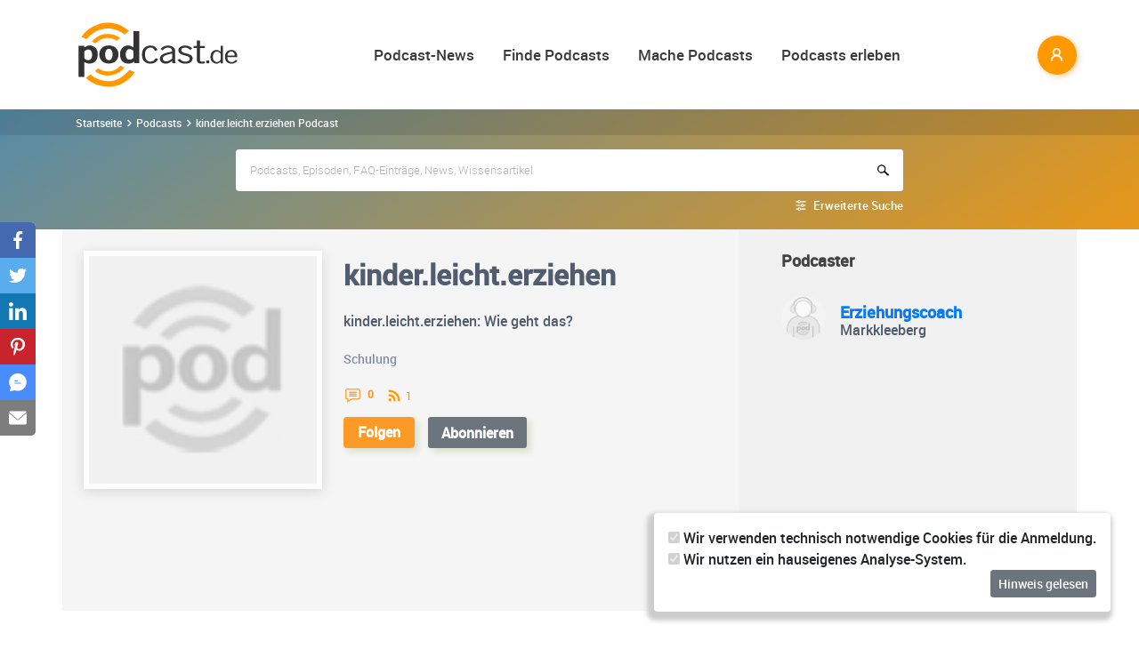

--- FILE ---
content_type: application/javascript; charset=utf-8
request_url: https://steadycdn.com/prod/js/2.5.0.js
body_size: 63251
content:
!function(){"use strict";try{if("undefined"!=typeof document){var t=document.createElement("style");t.appendChild(document.createTextNode('@font-face{font-weight:400;font-family:CircularStd;font-style:normal;font-display:swap;src:url(https://assets.steadyhq.com/fonts/circular-std-extended/book.eot);src:url(https://assets.steadyhq.com/fonts/circular-std/book.eot?#iefix) format("embedded-opentype"),url(https://assets.steadyhq.com/fonts/circular-std/book.woff) format("woff"),url(https://assets.steadyhq.com/fonts/circular-std/book.woff2) format("woff2"),url(https://assets.steadyhq.com/fonts/circular-std/book.ttf) format("truetype"),url(https://assets.steadyhq.com/fonts/circular-std/book.svg#bcc26993292869431e54c666aafa8fcd) format("svg")}@font-face{font-weight:500;font-family:CircularStd;font-style:normal;font-display:swap;src:url(https://assets.steadyhq.com/fonts/circular-std-extended/book.eot);src:url(https://assets.steadyhq.com/fonts/circular-std/medium.eot?#iefix) format("embedded-opentype"),url(https://assets.steadyhq.com/fonts/circular-std/medium.woff) format("woff"),url(https://assets.steadyhq.com/fonts/circular-std/medium.woff2) format("woff2"),url(https://assets.steadyhq.com/fonts/circular-std/medium.ttf) format("truetype"),url(https://assets.steadyhq.com/fonts/circular-std/medium.svg#bcc26993292869431e54c666aafa8fcd) format("svg")}.steady_hidden_content__unselectable{-webkit-user-select:none!important;user-select:none!important;pointer-events:none!important}.steady_hidden_content__underlay{position:relative!important;z-index:1!important}.steady_hidden_content__hidden{display:none!important}')),document.head.appendChild(t)}}catch(e){console.error("vite-plugin-css-injected-by-js",e)}}();
!function(){var e,t,o,a,l=Object.defineProperty,s=e=>{throw TypeError(e)},n=(e,t,o)=>((e,t,o)=>t in e?l(e,t,{enumerable:!0,configurable:!0,writable:!0,value:o}):e[t]=o)(e,"symbol"!=typeof t?t+"":t,o),r=(e,t,o)=>t.has(e)||s("Cannot "+o),i=(e,t,o)=>(r(e,t,"read from private field"),o?o.call(e):t.get(e)),c=(e,t,o)=>t.has(e)?s("Cannot add the same private member more than once"):t instanceof WeakSet?t.add(e):t.set(e,o),d=(e,t,o,a)=>(r(e,t,"write to private field"),a?a.call(e,o):t.set(e,o),o);"undefined"!=typeof window&&(window.__svelte||(window.__svelte={v:new Set})).v.add("5");const g=Symbol(),w=!1,_=32,h=128,u=256,m=512,p=1024,v=2048,y=4096,b=8192,f=16384,x=65536,z=1<<20,k=Symbol("$state"),C=Symbol("");var j=Array.isArray,S=Array.prototype.indexOf,T=Array.from,E=Object.defineProperty,L=Object.getOwnPropertyDescriptor,A=Object.getOwnPropertyDescriptors,M=Object.prototype,I=Array.prototype,N=Object.getPrototypeOf;const P=()=>{};function O(e){for(var t=0;t<e.length;t++)e[t]()}let H=!1,$=[];function q(){H=!1;const e=$.slice();$=[],O(e)}function U(e){H||(H=!0,queueMicrotask(q)),$.push(e)}function D(e){return e===this.v}function R(e,t){return e!=e?t==t:e!==t||null!==e&&"object"==typeof e||"function"==typeof e}function W(e){return!R(e,this.v)}let B=!1;function V(e,t){return{f:0,v:e,reactions:null,equals:D,rv:0,wv:0}}function F(e){return Y(V(e))}function Z(e,t=!1){var o;const a=V(e);return t||(a.equals=W),B&&null!==xt&&null!==xt.l&&((o=xt.l).s??(o.s=[])).push(a),a}function Y(e){return null!==je&&!Se&&2&je.f&&(null===Ae?Ae=[e]:Ae.push(e)),e}function G(e,t){return null!==je&&!Se&&jt()&&18&je.f&&(null===Ae||!Ae.includes(e))&&function(){throw new Error("https://svelte.dev/e/state_unsafe_mutation")}(),Q(e,t)}function Q(e,t){return e.equals(t)||(e.v,e.v=t,e.wv=$e(),K(e,v),jt()&&null!==Ee&&Ee.f&p&&!(96&Ee.f)&&(null===Ne?function(e){Ne=e}([e]):Ne.push(e))),t}function K(e,t){var o=e.reactions;if(null!==o)for(var a=jt(),l=o.length,s=0;s<l;s++){var n=o[s],r=n.f;r&v||(a||n!==Ee)&&(ot(n,t),1280&r&&(2&r?K(n,y):Qe(n)))}}function X(e){var t=2050,o=null!==je&&2&je.f?je:null;null===Ee||null!==o&&o.f&u?t|=u:Ee.f|=z;return{ctx:xt,deps:null,effects:null,equals:D,f:t,fn:e,reactions:null,rv:0,v:null,wv:0,parent:o??Ee}}function J(e){const t=X(e);return t.equals=W,t}function ee(e){var t=e.effects;if(null!==t){e.effects=null;for(var o=0;o<t.length;o+=1)ht(t[o])}}function te(e){var t=function(e){var t,o=Ee;Le(function(e){for(var t=e.parent;null!==t;){if(!(2&t.f))return t;t=t.parent}return null}(e));try{ee(e),t=Re(e)}finally{Le(o)}return t}(e);ot(e,(He||e.f&u)&&null!==e.deps?y:p),e.equals(t)||(e.v=t,e.wv=$e())}let oe=!1;function ae(e,t=null,o){if("object"!=typeof e||null===e||k in e)return e;const a=N(e);if(a!==M&&a!==I)return e;var l,s=new Map,n=j(e),r=V(0);return n&&s.set("length",V(e.length)),new Proxy(e,{defineProperty(e,t,o){"value"in o&&!1!==o.configurable&&!1!==o.enumerable&&!1!==o.writable||function(){throw new Error("https://svelte.dev/e/state_descriptors_fixed")}();var a=s.get(t);return void 0===a?(a=V(o.value),s.set(t,a)):G(a,ae(o.value,l)),!0},deleteProperty(e,t){var o=s.get(t);if(void 0===o)t in e&&s.set(t,V(g));else{if(n&&"string"==typeof t){var a=s.get("length"),l=Number(t);Number.isInteger(l)&&l<a.v&&G(a,l)}G(o,g),le(r)}return!0},get(t,o,a){var n;if(o===k)return e;var r=s.get(o),i=o in t;if(void 0!==r||i&&!(null==(n=L(t,o))?void 0:n.writable)||(r=V(ae(i?t[o]:g,l)),s.set(o,r)),void 0!==r){var c=Je(r);return c===g?void 0:c}return Reflect.get(t,o,a)},getOwnPropertyDescriptor(e,t){var o=Reflect.getOwnPropertyDescriptor(e,t);if(o&&"value"in o){var a=s.get(t);a&&(o.value=Je(a))}else if(void 0===o){var l=s.get(t),n=null==l?void 0:l.v;if(void 0!==l&&n!==g)return{enumerable:!0,configurable:!0,value:n,writable:!0}}return o},has(e,t){var o;if(t===k)return!0;var a=s.get(t),n=void 0!==a&&a.v!==g||Reflect.has(e,t);if((void 0!==a||null!==Ee&&(!n||(null==(o=L(e,t))?void 0:o.writable)))&&(void 0===a&&(a=V(n?ae(e[t],l):g),s.set(t,a)),Je(a)===g))return!1;return n},set(e,t,o,a){var i,c=s.get(t),d=t in e;if(n&&"length"===t)for(var w=o;w<c.v;w+=1){var _=s.get(w+"");void 0!==_?G(_,g):w in e&&(_=V(g),s.set(w+"",_))}void 0===c?d&&!(null==(i=L(e,t))?void 0:i.writable)||(G(c=V(void 0),ae(o,l)),s.set(t,c)):(d=c.v!==g,G(c,ae(o,l)));var h=Reflect.getOwnPropertyDescriptor(e,t);if((null==h?void 0:h.set)&&h.set.call(a,o),!d){if(n&&"string"==typeof t){var u=s.get("length"),m=Number(t);Number.isInteger(m)&&m>=u.v&&G(u,m+1)}le(r)}return!0},ownKeys(e){Je(r);var t=Reflect.ownKeys(e).filter((e=>{var t=s.get(e);return void 0===t||t.v!==g}));for(var[o,a]of s)a.v===g||o in e||t.push(o);return t},setPrototypeOf(){!function(){throw new Error("https://svelte.dev/e/state_prototype_fixed")}()}})}function le(e,t=1){G(e,e.v+t)}var se,ne,re,ie;function ce(e=""){return document.createTextNode(e)}function de(e){return re.call(e)}function ge(e){return ie.call(e)}function we(e,t){return de(e)}function _e(e,t){var o=de(e);return o instanceof Comment&&""===o.data?ge(o):o}function he(e,t=1,o=!1){let a=e;for(;t--;)a=ge(a);return a}const ue=0;let me=!1,pe=ue,ve=!1,ye=null,be=!1,fe=!1;function xe(e){be=e}function ze(e){fe=e}let ke=[],Ce=0,je=null,Se=!1;function Te(e){je=e}let Ee=null;function Le(e){Ee=e}let Ae=null;let Me=null,Ie=0,Ne=null;let Pe=1,Oe=0,He=!1;function $e(){return++Pe}function qe(e){var t,o=e.f;if(o&v)return!0;if(o&y){var a=e.deps,l=!!(o&u);if(null!==a){var s,n,r=!!(o&m),i=l&&null!==Ee&&!He,c=a.length;if(r||i){var d=e,g=d.parent;for(s=0;s<c;s++)n=a[s],!r&&(null==(t=null==n?void 0:n.reactions)?void 0:t.includes(d))||(n.reactions??(n.reactions=[])).push(d);r&&(d.f^=m),!i||null===g||g.f&u||(d.f^=u)}for(s=0;s<c;s++)if(qe(n=a[s])&&te(n),n.wv>e.wv)return!0}l&&(null===Ee||He)||ot(e,p)}return!1}function Ue(e,t,o,a){if(me){if(null===o&&(me=!1),function(e){return!(e.f&f||null!==e.parent&&e.parent.f&h)}(t))throw e}else null!==o&&(me=!0),function(e,t){for(var o=t;null!==o;){if(o.f&h)try{return void o.fn(e)}catch{o.f^=h}o=o.parent}throw me=!1,e}(e,t)}function De(e,t,o=!0){var a=e.reactions;if(null!==a)for(var l=0;l<a.length;l++){var s=a[l];2&s.f?De(s,t,!1):t===s&&(o?ot(s,v):s.f&p&&ot(s,y),Qe(s))}}function Re(e){var t,o=Me,a=Ie,l=Ne,s=je,n=He,r=Ae,i=xt,c=Se,d=e.f;Me=null,Ie=0,Ne=null,je=96&d?null:e,He=!!(d&u)&&(!be||null===s||c),Ae=null,zt(e.ctx),Se=!1,Oe++;try{var g=(0,e.fn)(),w=e.deps;if(null!==Me){var _;if(Be(e,Ie),null!==w&&Ie>0)for(w.length=Ie+Me.length,_=0;_<Me.length;_++)w[Ie+_]=Me[_];else e.deps=w=Me;if(!He)for(_=Ie;_<w.length;_++)((t=w[_]).reactions??(t.reactions=[])).push(e)}else null!==w&&Ie<w.length&&(Be(e,Ie),w.length=Ie);if(jt()&&null!==Ne&&!Se&&null!==w&&!(6146&e.f))for(_=0;_<Ne.length;_++)De(Ne[_],e);return null!==s&&Oe++,g}finally{Me=o,Ie=a,Ne=l,je=s,He=n,Ae=r,zt(i),Se=c}}function We(e,t){let o=t.reactions;if(null!==o){var a=S.call(o,e);if(-1!==a){var l=o.length-1;0===l?o=t.reactions=null:(o[a]=o[l],o.pop())}}null===o&&2&t.f&&(null===Me||!Me.includes(t))&&(ot(t,y),768&t.f||(t.f^=m),ee(t),Be(t,0))}function Be(e,t){var o=e.deps;if(null!==o)for(var a=t;a<o.length;a++)We(e,o[a])}function Ve(e){var t=e.f;if(!(t&f)){ot(e,p);var o=Ee,a=xt;Ee=e;try{16&t?function(e){var t=e.first;for(;null!==t;){var o=t.next;t.f&_||ht(t),t=o}}(e):_t(e),wt(e);var l=Re(e);e.teardown="function"==typeof l?l:null,e.wv=Pe;e.deps;w}catch(s){Ue(s,e,o,a||e.ctx)}finally{Ee=o}}}function Fe(){if(Ce>1e3){Ce=0;try{!function(){throw new Error("https://svelte.dev/e/effect_update_depth_exceeded")}()}catch(e){if(null===ye)throw e;Ue(e,ye,null)}}Ce++}function Ze(e){var t=e.length;if(0!==t){Fe();var o=be;be=!0;try{for(var a=0;a<t;a++){var l=e[a];l.f&p||(l.f^=p),Ye(Ke(l))}}finally{be=o}}}function Ye(e){var t=e.length;if(0!==t)for(var o=0;o<t;o++){var a=e[o];if(!(24576&a.f))try{qe(a)&&(Ve(a),null===a.deps&&null===a.first&&null===a.nodes_start&&(null===a.teardown?ut(a):a.fn=null))}catch(l){Ue(l,a,null,a.ctx)}}}function Ge(){if(ve=!1,Ce>1001)return;const e=ke;ke=[],Ze(e),ve||(Ce=0,ye=null)}function Qe(e){pe===ue&&(ve||(ve=!0,queueMicrotask(Ge))),ye=e;for(var t=e;null!==t.parent;){var o=(t=t.parent).f;if(96&o){if(!(o&p))return;t.f^=p}}ke.push(t)}function Ke(e){var t=[],o=e.first;e:for(;null!==o;){var a=o.f,l=!!(a&_),s=l&&!!(a&p),n=o.next;if(!(s||a&b)){if(4&a)t.push(o);else if(l)o.f^=p;else{var r=je;try{je=o,qe(o)&&Ve(o)}catch(d){Ue(d,o,null,o.ctx)}finally{je=r}}var i=o.first;if(null!==i){o=i;continue}}if(null===n){let t=o.parent;for(;null!==t;){if(e===t)break e;var c=t.next;if(null!==c){o=c;continue e}t=t.parent}}o=n}return t}function Xe(e){var t=pe,o=ke;try{Fe();const t=[];pe=1,ke=t,ve=!1,Ze(o);var a=null==e?void 0:e();return H&&q(),(ke.length>0||t.length>0)&&Xe(),Ce=0,ye=null,a}finally{pe=t,ke=o}}function Je(e){var t=!!(2&e.f);if(null===je||Se){if(t&&null===e.deps&&null===e.effects){var o=e,a=o.parent;null===a||a.f&u||(o.f^=u)}}else{null!==Ae&&Ae.includes(e)&&function(){throw new Error("https://svelte.dev/e/state_unsafe_local_read")}();var l=je.deps;e.rv<Oe&&(e.rv=Oe,null===Me&&null!==l&&l[Ie]===e?Ie++:null===Me?Me=[e]:He&&Me.includes(e)||Me.push(e))}return t&&qe(o=e)&&te(o),e.v}function et(e){var t=Se;try{return Se=!0,e()}finally{Se=t}}const tt=-7169;function ot(e,t){e.f=e.f&tt|t}function at(e,t=new Set){if(!("object"!=typeof e||null===e||e instanceof EventTarget||t.has(e))){t.add(e),e instanceof Date&&e.getTime();for(let l in e)try{at(e[l],t)}catch(o){}const a=N(e);if(a!==Object.prototype&&a!==Array.prototype&&a!==Map.prototype&&a!==Set.prototype&&a!==Date.prototype){const t=A(a);for(let a in t){const l=t[a].get;if(l)try{l.call(e)}catch(o){}}}}}function lt(e){null===Ee&&null===je&&function(){throw new Error("https://svelte.dev/e/effect_orphan")}(),null!==je&&je.f&u&&null===Ee&&function(){throw new Error("https://svelte.dev/e/effect_in_unowned_derived")}(),fe&&function(){throw new Error("https://svelte.dev/e/effect_in_teardown")}()}function st(e,t,o,a=!0){var l=!!(64&e),s=Ee,n={ctx:xt,deps:null,nodes_start:null,nodes_end:null,f:e|v,first:null,fn:t,last:null,next:null,parent:l?null:s,prev:null,teardown:null,transitions:null,wv:0};if(o){var r=be;try{xe(!0),Ve(n),n.f|=32768}catch(c){throw ht(n),c}finally{xe(r)}}else null!==t&&Qe(n);if(!(o&&null===n.deps&&null===n.first&&null===n.nodes_start&&null===n.teardown&&!(1048704&n.f))&&!l&&a&&(null!==s&&function(e,t){var o=t.last;null===o?t.last=t.first=e:(o.next=e,e.prev=o,t.last=e)}(n,s),null!==je&&2&je.f)){var i=je;(i.effects??(i.effects=[])).push(n)}return n}function nt(e){const t=st(8,null,!1);return ot(t,p),t.teardown=e,t}function rt(e){return st(4,e,!1)}function it(e){return st(8,e,!0)}function ct(e,t=[],o=X){const a=t.map(o);return dt((()=>e(...a.map(Je))))}function dt(e,t=0){return st(24|t,e,!0)}function gt(e,t=!0){return st(40,e,!0,t)}function wt(e){var t=e.teardown;if(null!==t){const e=fe,o=je;ze(!0),Te(null);try{t.call(null)}finally{ze(e),Te(o)}}}function _t(e,t=!1){var o=e.first;for(e.first=e.last=null;null!==o;){var a=o.next;ht(o,t),o=a}}function ht(e,t=!0){var o=!1;if((t||524288&e.f)&&null!==e.nodes_start){for(var a=e.nodes_start,l=e.nodes_end;null!==a;){var s=a===l?null:ge(a);a.remove(),a=s}o=!0}_t(e,t&&!o),Be(e,0),ot(e,f);var n=e.transitions;if(null!==n)for(const i of n)i.stop();wt(e);var r=e.parent;null!==r&&null!==r.first&&ut(e),e.next=e.prev=e.teardown=e.ctx=e.deps=e.fn=e.nodes_start=e.nodes_end=null}function ut(e){var t=e.parent,o=e.prev,a=e.next;null!==o&&(o.next=a),null!==a&&(a.prev=o),null!==t&&(t.first===e&&(t.first=a),t.last===e&&(t.last=o))}function mt(e,t){var o=[];vt(e,o,!0),pt(o,(()=>{ht(e),t&&t()}))}function pt(e,t){var o=e.length;if(o>0){var a=()=>--o||t();for(var l of e)l.out(a)}else t()}function vt(e,t,o){if(!(e.f&b)){if(e.f^=b,null!==e.transitions)for(const a of e.transitions)(a.is_global||o)&&t.push(a);for(var a=e.first;null!==a;){var l=a.next;vt(a,t,!!(!!(a.f&x)||!!(a.f&_))&&o),a=l}}}function yt(e){bt(e,!0)}function bt(e,t){if(e.f&b){e.f^=b,e.f&p||(e.f^=p),qe(e)&&(ot(e,v),Qe(e));for(var o=e.first;null!==o;){var a=o.next;bt(o,!!(!!(o.f&x)||!!(o.f&_))&&t),o=a}if(null!==e.transitions)for(const o of e.transitions)(o.is_global||t)&&o.in()}}function ft(e){throw new Error("https://svelte.dev/e/lifecycle_outside_component")}let xt=null;function zt(e){xt=e}function kt(e,t=!1,o){xt={p:xt,c:null,e:null,m:!1,s:e,x:null,l:null},B&&!t&&(xt.l={s:null,u:null,r1:[],r2:V(!1)})}function Ct(e){const t=xt;if(null!==t){const e=t.e;if(null!==e){var o=Ee,a=je;t.e=null;try{for(var l=0;l<e.length;l++){var s=e[l];Le(s.effect),Te(s.reaction),rt(s.fn)}}finally{Le(o),Te(a)}}xt=t.p,t.m=!0}return{}}function jt(){return!B||null!==xt&&null===xt.l}const St=["touchstart","touchmove"];function Tt(e){return St.includes(e)}let Et=!1;function Lt(e){var t=je,o=Ee;Te(null),Le(null);try{return e()}finally{Te(t),Le(o)}}function At(e,t,o,a=o){e.addEventListener(t,(()=>Lt(o)));const l=e.__on_r;e.__on_r=l?()=>{l(),a(!0)}:()=>a(!0),Et||(Et=!0,document.addEventListener("reset",(e=>{Promise.resolve().then((()=>{var t;if(!e.defaultPrevented)for(const o of e.target.elements)null==(t=o.__on_r)||t.call(o)}))}),{capture:!0}))}const Mt=new Set,It=new Set;function Nt(e,t,o,a,l){var s={capture:a,passive:l},n=function(e,t,o,a={}){function l(e){if(a.capture||Ot.call(t,e),!e.cancelBubble)return Lt((()=>null==o?void 0:o.call(this,e)))}return e.startsWith("pointer")||e.startsWith("touch")||"wheel"===e?U((()=>{t.addEventListener(e,l,a)})):t.addEventListener(e,l,a),l}(e,t,o,s);t!==document.body&&t!==window&&t!==document||nt((()=>{t.removeEventListener(e,n,s)}))}function Pt(e){for(var t=0;t<e.length;t++)Mt.add(e[t]);for(var o of It)o(e)}function Ot(e){var t,o=this,a=o.ownerDocument,l=e.type,s=(null==(t=e.composedPath)?void 0:t.call(e))||[],n=s[0]||e.target,r=0,i=e.__root;if(i){var c=s.indexOf(i);if(-1!==c&&(o===document||o===window))return void(e.__root=o);var d=s.indexOf(o);if(-1===d)return;c<=d&&(r=c)}if((n=s[r]||e.target)!==o){E(e,"currentTarget",{configurable:!0,get:()=>n||a});var g=je,w=Ee;Te(null),Le(null);try{for(var _,h=[];null!==n;){var u=n.assignedSlot||n.parentNode||n.host||null;try{var m=n["__"+l];if(void 0!==m&&(!n.disabled||e.target===n))if(j(m)){var[p,...v]=m;p.apply(n,[e,...v])}else m.call(n,e)}catch(y){_?h.push(y):_=y}if(e.cancelBubble||u===o||null===u)break;n=u}if(_){for(let e of h)queueMicrotask((()=>{throw e}));throw _}}finally{e.__root=o,delete e.currentTarget,Te(g),Le(w)}}}function Ht(e){var t=document.createElement("template");return t.innerHTML=e,t.content}function $t(e,t){var o=Ee;null===o.nodes_start&&(o.nodes_start=e,o.nodes_end=t)}function qt(e,t){var o,a=!!(1&t),l=!!(2&t),s=!e.startsWith("<!>");return()=>{void 0===o&&(o=Ht(s?e:"<!>"+e),a||(o=de(o)));var t=l||ne?document.importNode(o,!0):o.cloneNode(!0);a?$t(de(t),t.lastChild):$t(t,t);return t}}function Ut(e,t,o="svg"){var a,l=`<${o}>${!e.startsWith("<!>")?e:"<!>"+e}</${o}>`;return()=>{if(!a){var e=Ht(l);a=de(de(e))}var t=a.cloneNode(!0);return $t(t,t),t}}function Dt(e=""){var t=ce(e+"");return $t(t,t),t}function Rt(){var e=document.createDocumentFragment(),t=document.createComment(""),o=ce();return e.append(t,o),$t(t,o),e}function Wt(e,t){null!==e&&e.before(t)}let Bt=!0;function Vt(e,t){var o=null==t?"":"object"==typeof t?t+"":t;o!==(e.__t??(e.__t=e.nodeValue))&&(e.__t=o,e.nodeValue=o+"")}function Ft(e,t){return function(e,{target:t,anchor:o,props:a={},events:l,context:s,intro:n=!0}){!function(){if(void 0===se){se=window,ne=/Firefox/.test(navigator.userAgent);var e=Element.prototype,t=Node.prototype;re=L(t,"firstChild").get,ie=L(t,"nextSibling").get,e.__click=void 0,e.__className="",e.__attributes=null,e.__styles=null,e.__e=void 0,Text.prototype.__t=void 0}}();var r=new Set,i=e=>{for(var o=0;o<e.length;o++){var a=e[o];if(!r.has(a)){r.add(a);var l=Tt(a);t.addEventListener(a,Ot,{passive:l});var s=Zt.get(a);void 0===s?(document.addEventListener(a,Ot,{passive:l}),Zt.set(a,1)):Zt.set(a,s+1)}}};i(T(Mt)),It.add(i);var c=void 0,d=function(e){const t=st(64,e,!0);return(e={})=>new Promise((o=>{e.outro?mt(t,(()=>{ht(t),o(void 0)})):(ht(t),o(void 0))}))}((()=>{var d=o??t.appendChild(ce());return gt((()=>{s&&(kt({}),xt.c=s);l&&(a.$$events=l),Bt=n,c=e(d,a)||{},Bt=!0,s&&Ct()})),()=>{var e;for(var a of r){t.removeEventListener(a,Ot);var l=Zt.get(a);0==--l?(document.removeEventListener(a,Ot),Zt.delete(a)):Zt.set(a,l)}It.delete(i),d!==o&&(null==(e=d.parentNode)||e.removeChild(d))}}));return Yt.set(c,d),c}(e,t)}const Zt=new Map;let Yt=new WeakMap;function Gt(e,t){const o=Yt.get(e);return o?(Yt.delete(e),o(t)):Promise.resolve()}function Qt(e,t,o=!1){var a=e,l=null,s=null,n=g,r=!1;const i=(e,t=!0)=>{r=!0,c(t,e)},c=(e,t)=>{n!==(n=e)&&(n?(l?yt(l):t&&(l=gt((()=>t(a)))),s&&mt(s,(()=>{s=null}))):(s?yt(s):t&&(s=gt((()=>t(a)))),l&&mt(l,(()=>{l=null}))))};dt((()=>{r=!1,t(i),r||c(null,null)}),o?x:0)}function Kt(e,t){return t}function Xt(e,t,o,a,l,s=null){var n=e,r={flags:t,items:new Map,first:null};!(4&t)||(n=e.appendChild(ce()));var i=null,c=!1,d=J((()=>{var e=o();return j(e)?e:null==e?[]:T(e)}));dt((()=>{var e=Je(d),g=e.length;c&&0===g||(c=0===g,function(e,t,o,a,l,s,n){var r,i,c,d,g,w,_,h,u,m,p=!!(8&l),v=!!(3&l),y=e.length,f=t.items,x=t.first,z=x,k=null,C=[],j=[];if(p)for(m=0;m<y;m+=1)h=s(_=e[m],m),void 0!==(u=f.get(h))&&(null==(r=u.a)||r.measure(),(w??(w=new Set)).add(u));for(m=0;m<y;m+=1)if(h=s(_=e[m],m),void 0!==(u=f.get(h))){if(v&&Jt(u,_,m,l),u.e.f&b&&(yt(u.e),p&&(null==(i=u.a)||i.unfix(),(w??(w=new Set)).delete(u))),u!==z){if(void 0!==g&&g.has(u)){if(C.length<j.length){var S,E=j[0];k=E.prev;var L=C[0],A=C[C.length-1];for(S=0;S<C.length;S+=1)to(C[S],E,o);for(S=0;S<j.length;S+=1)g.delete(j[S]);oo(t,L.prev,A.next),oo(t,k,L),oo(t,A,E),z=E,k=A,m-=1,C=[],j=[]}else g.delete(u),to(u,z,o),oo(t,u.prev,u.next),oo(t,u,null===k?t.first:k.next),oo(t,k,u),k=u;continue}for(C=[],j=[];null!==z&&z.k!==h;)z.e.f&b||(g??(g=new Set)).add(z),j.push(z),z=z.next;if(null===z)continue;u=z}C.push(u),k=u,z=u.next}else{k=eo(z?z.e.nodes_start:o,t,k,null===k?t.first:k.next,_,h,m,a,l,n),f.set(h,k),C=[],j=[],z=k.next}if(null!==z||void 0!==g){for(var M=void 0===g?[]:T(g);null!==z;)z.e.f&b||M.push(z),z=z.next;var I=M.length;if(I>0){var N=4&l&&0===y?o:null;if(p){for(m=0;m<I;m+=1)null==(c=M[m].a)||c.measure();for(m=0;m<I;m+=1)null==(d=M[m].a)||d.fix()}!function(e,t,o,a){for(var l=[],s=t.length,n=0;n<s;n++)vt(t[n].e,l,!0);var r=s>0&&0===l.length&&null!==o;if(r){var i=o.parentNode;i.textContent="",i.append(o),a.clear(),oo(e,t[0].prev,t[s-1].next)}pt(l,(()=>{for(var o=0;o<s;o++){var l=t[o];r||(a.delete(l.k),oo(e,l.prev,l.next)),ht(l.e,!r)}}))}(t,M,N,f)}}p&&U((()=>{var e;if(void 0!==w)for(u of w)null==(e=u.a)||e.apply()}));Ee.first=t.first&&t.first.e,Ee.last=k&&k.e}(e,r,n,l,t,a,o),null!==s&&(0===g?i?yt(i):i=gt((()=>s(n))):null!==i&&mt(i,(()=>{i=null}))),Je(d))}))}function Jt(e,t,o,a){1&a&&Q(e.v,t),2&a?Q(e.i,o):e.i=o}function eo(e,t,o,a,l,s,n,r,i,c){var d=!!(1&i)?!(16&i)?Z(l):V(l):l,g=2&i?V(n):n,w={i:g,v:d,k:s,a:null,e:null,prev:o,next:a};try{return w.e=gt((()=>r(e,d,g,c)),oe),w.e.prev=o&&o.e,w.e.next=a&&a.e,null===o?t.first=w:(o.next=w,o.e.next=w.e),null!==a&&(a.prev=w,a.e.prev=w.e),w}finally{}}function to(e,t,o){for(var a=e.next?e.next.e.nodes_start:o,l=t?t.e.nodes_start:o,s=e.e.nodes_start;s!==a;){var n=ge(s);l.before(s),s=n}}function oo(e,t,o){null===t?e.first=o:(t.next=o,t.e.next=o&&o.e),null!==o&&(o.prev=t,o.e.prev=t&&t.e)}function ao(e,t){U((()=>{var o=e.getRootNode(),a=o.host?o:o.head??o.ownerDocument.head;if(!a.querySelector("#"+t.hash)){const e=document.createElement("style");e.id=t.hash,e.textContent=t.code,a.appendChild(e)}}))}function lo(e,t,o){rt((()=>{var a=et((()=>t(e,null==o?void 0:o())||{}));if(null==a?void 0:a.update){var l=!1,s={};it((()=>{var e=o();!function(e){if("object"==typeof e&&e&&!(e instanceof EventTarget))if(k in e)at(e);else if(!Array.isArray(e))for(let t in e){const o=e[t];"object"==typeof o&&o&&k in o&&at(o)}}(e),l&&R(s,e)&&(s=e,a.update(e))})),l=!0}if(null==a?void 0:a.destroy)return()=>a.destroy()}))}function so(e,t,o,a){var l=e.__attributes??(e.__attributes={});l[t]!==(l[t]=o)&&("style"===t&&"__styles"in e&&(e.__styles={}),"loading"===t&&(e[C]=o),null==o?e.removeAttribute(t):"string"!=typeof o&&function(e){var t,o=no.get(e.nodeName);if(o)return o;no.set(e.nodeName,o=[]);var a=e,l=Element.prototype;for(;l!==a;){for(var s in t=A(a))t[s].set&&o.push(s);a=N(a)}return o}(e).includes(t)?e[t]=o:e.setAttribute(t,o))}var no=new Map;function ro(e,t,o){var a=e.__className,l=function(e){return(null==e?"":e)+""}(t);a!==l&&(null==t?e.removeAttribute("class"):e.className=l,e.__className=l)}function io(e,t,o){if(o){if(e.classList.contains(t))return;e.classList.add(t)}else{if(!e.classList.contains(t))return;e.classList.remove(t)}}function co(e,t,o,a){var l=e.__styles??(e.__styles={});l[t]!==o&&(l[t]=o,null==o?e.style.removeProperty(t):e.style.setProperty(t,o,""))}const go={tick:e=>requestAnimationFrame(e),now:()=>performance.now(),tasks:new Set};function wo(){const e=go.now();go.tasks.forEach((t=>{t.c(e)||(go.tasks.delete(t),t.f())})),0!==go.tasks.size&&go.tick(wo)}function _o(e){let t;return 0===go.tasks.size&&go.tick(wo),{promise:new Promise((o=>{go.tasks.add(t={c:e,f:o})})),abort(){go.tasks.delete(t)}}}function ho(e,t){Lt((()=>{e.dispatchEvent(new CustomEvent(t))}))}function uo(e){if("float"===e)return"cssFloat";if("offset"===e)return"cssOffset";if(e.startsWith("--"))return e;const t=e.split("-");return 1===t.length?t[0]:t[0]+t.slice(1).map((e=>e[0].toUpperCase()+e.slice(1))).join("")}function mo(e){const t={},o=e.split(";");for(const a of o){const[e,o]=a.split(":");if(!e||void 0===o)break;t[uo(e.trim())]=o.trim()}return t}const po=e=>e;function vo(e,t,o,a){var l,s,n,r=!!(1&e),i=!!(2&e),c=!!(4&e),d=r&&i?"both":r?"in":"out",g=t.inert,w=t.style.overflow;function _(){var e=je,s=Ee;Te(null),Le(null);try{return l??(l=o()(t,(null==a?void 0:a())??{},{direction:d}))}finally{Te(e),Le(s)}}var h={is_global:c,in(){var e;if(t.inert=g,!r)return null==n||n.abort(),void(null==(e=null==n?void 0:n.reset)||e.call(n));i||null==s||s.abort(),ho(t,"introstart"),s=yo(t,_(),n,1,(()=>{ho(t,"introend"),null==s||s.abort(),s=l=void 0,t.style.overflow=w}))},out(e){if(!i)return null==e||e(),void(l=void 0);t.inert=!0,ho(t,"outrostart"),n=yo(t,_(),s,0,(()=>{ho(t,"outroend"),null==e||e()}))},stop:()=>{null==s||s.abort(),null==n||n.abort()}},u=Ee;if((u.transitions??(u.transitions=[])).push(h),r&&Bt){var m=c;if(!m){for(var p=u.parent;p&&p.f&x;)for(;(p=p.parent)&&!(16&p.f););m=!p||!!(32768&p.f)}m&&rt((()=>{et((()=>h.in()))}))}}function yo(e,t,o,a,l){var s=1===a;if("function"==typeof t){var n,r=!1;return U((()=>{if(!r){var i=t({direction:s?"in":"out"});n=yo(e,i,o,a,l)}})),{abort:()=>{r=!0,null==n||n.abort()},deactivate:()=>n.deactivate(),reset:()=>n.reset(),t:()=>n.t()}}if(null==o||o.deactivate(),!(null==t?void 0:t.duration))return l(),{abort:P,deactivate:P,reset:P,t:()=>a};const{delay:i=0,css:c,tick:d,easing:g=po}=t;var w=[];if(s&&void 0===o&&(d&&d(0,1),c)){var _=mo(c(0,1));w.push(_,_)}var h=()=>1-a,u=e.animate(w,{duration:i});return u.onfinish=()=>{var s=(null==o?void 0:o.t())??1-a;null==o||o.abort();var n=a-s,r=t.duration*Math.abs(n),i=[];if(r>0){var w=!1;if(c)for(var _=Math.ceil(r/(1e3/60)),m=0;m<=_;m+=1){var p=s+n*g(m/_),v=mo(c(p,1-p));i.push(v),w||(w="hidden"===v.overflow)}w&&(e.style.overflow="hidden"),h=()=>{var e=u.currentTime;return s+n*g(e/r)},d&&_o((()=>{if("running"!==u.playState)return!1;var e=h();return d(e,1-e),!0}))}(u=e.animate(i,{duration:r,fill:"forwards"})).onfinish=()=>{h=()=>a,null==d||d(a,1-a),l()}},{abort:()=>{u&&(u.cancel(),u.effect=null,u.onfinish=P)},deactivate:()=>{l=P},reset:()=>{0===a&&(null==d||d(1,0))},t:()=>h()}}function bo(e){var t=e.type;return"number"===t||"range"===t}function fo(e){return""===e?null:+e}function xo(e,t){return e===t||(null==e?void 0:e[k])===t}function zo(e={},t,o,a){return rt((()=>{var a,l;return it((()=>{a=l,l=[],et((()=>{e!==o(...l)&&(t(e,...l),a&&xo(o(...a),e)&&t(null,...a))}))})),()=>{U((()=>{l&&xo(o(...l),e)&&t(null,...l)}))}})),e}function ko(e){var t,o;null===xt&&ft(),B&&null!==xt.l?(t=xt,o=t.l,o.u??(o.u={a:[],b:[],m:[]})).m.push(e):function(e){if(lt(),!(null!==Ee&&Ee.f&_&&null!==xt)||xt.m)return rt(e);var t=xt;(t.e??(t.e=[])).push({fn:e,effect:Ee,reaction:je})}((()=>{const t=et(e);if("function"==typeof t)return t}))}function Co(e){null===xt&&ft(),ko((()=>()=>et(e)))}function jo(e,t,o){if(null==e)return t(void 0),o&&o(void 0),P;const a=et((()=>e.subscribe(t,o)));return a.unsubscribe?()=>a.unsubscribe():a}const So=[];function To(e,t=P){let o=null;const a=new Set;function l(t){if(R(e,t)&&(e=t,o)){const t=!So.length;for(const o of a)o[1](),So.push(o,e);if(t){for(let e=0;e<So.length;e+=2)So[e][0](So[e+1]);So.length=0}}}function s(t){l(t(e))}return{set:l,update:s,subscribe:function(n,r=P){const i=[n,r];return a.add(i),1===a.size&&(o=t(l,s)||P),n(e),()=>{a.delete(i),0===a.size&&o&&(o(),o=null)}}}}function Eo(e){let t;return jo(e,(e=>t=e))(),t}let Lo=Symbol();function Ao(e,t,o){const a=o[t]??(o[t]={store:null,source:Z(void 0),unsubscribe:P});if(a.store!==e&&!(Lo in o))if(a.unsubscribe(),a.store=e??null,null==e)a.source.v=void 0,a.unsubscribe=P;else{var l=!0;a.unsubscribe=jo(e,(e=>{l?a.source.v=e:G(a.source,e)})),l=!1}return e&&Lo in o?Eo(e):Je(a.source)}function Mo(){const e={};return[e,function(){nt((()=>{for(var t in e){e[t].unsubscribe()}E(e,Lo,{enumerable:!1,value:!0})}))}]}function Io(e,t,o,a){var l;l=e[t];var s=a,n=!0,r=()=>(n&&(n=!1,s=a),s);return void 0===l&&void 0!==a&&(l=r()),()=>{var o=e[t];return void 0===o?r():(n=!0,o)}}var No=Ut('<svg width="11" height="8" viewBox="0 0 11 8" fill="none" xmlns="http://www.w3.org/2000/svg"><path d="M3.79269 7.71601C3.61151 7.71601 3.43033 7.64633 3.29095 7.50696L0.196896 4.32231C-0.0679103 4.04356 -0.0679103 3.60454 0.210834 3.33973C0.489578 3.06796 0.928599 3.07493 1.19341 3.35367L3.79966 6.03658L9.82053 0.196896C10.0993 -0.0679103 10.5383 -0.0679103 10.8031 0.210834C11.0679 0.489578 11.0679 0.928599 10.7892 1.19341L4.27353 7.52089C4.14112 7.6533 3.95994 7.71601 3.78572 7.71601H3.79269Z"></path></svg>');function Po(e,t){let o=Io(t,"color",0,"#271f36");var a=No(),l=we(a);ct((()=>so(l,"fill",o()))),Wt(e,a)}var Oo=Ut('<svg class="steady_logo svelte-172b6ih" xmlns="http://www.w3.org/2000/svg" viewBox="0 0 64 20" fill="none"><path d="M15.5208 4.72013H17.5727V7.09906H15.5208V11.2473C15.5208 12.1171 15.9372 12.3996 16.7252 12.3996C17.0597 12.3996 17.4314 12.3624 17.5727 12.3178V14.5332C17.3273 14.6373 16.8293 14.7785 16.0189 14.7785C14.034 14.7785 12.7851 13.6263 12.7851 11.7157V7.09906H10.9414V4.72013H11.4618C12.5398 4.72013 13.0378 4.03619 13.0378 3.14409V1.75391H15.5208V4.72013Z"></path><path d="M28.9941 11.798C28.4737 13.5153 26.8605 14.9427 24.3552 14.9427C21.5599 14.9427 19.0918 12.9875 19.0918 9.64212C19.0918 6.47517 21.493 4.42334 24.1024 4.42334C27.2471 4.42334 29.1353 6.37852 29.1353 9.56778C29.1353 9.95435 29.0907 10.3558 29.0907 10.393H21.7978C21.8573 11.7014 23.0022 12.653 24.3626 12.653C25.6487 12.653 26.3475 12.0285 26.6821 11.1438L28.9941 11.798ZM26.4219 8.5493C26.3773 7.56055 25.7156 6.59411 24.147 6.59411C22.7197 6.59411 21.9316 7.64233 21.8722 8.5493H26.4219Z"></path><path d="M33.6027 8.95063L36.108 8.58636C36.6879 8.50458 36.8737 8.22208 36.8737 7.88011C36.8737 7.17387 36.3162 6.58657 35.1564 6.58657C33.9521 6.58657 33.2905 7.32999 33.2087 8.19978L30.7628 7.69426C30.9264 6.14052 32.3984 4.43066 35.1341 4.43066C38.368 4.43066 39.5649 6.20743 39.5649 8.19978V13.0766C39.5649 13.6044 39.6244 14.3032 39.6913 14.6526H37.1637C37.1042 14.3924 37.0596 13.8497 37.0596 13.4632C36.5392 14.2512 35.5653 14.9351 34.0562 14.9351C31.878 14.9351 30.5547 13.5003 30.5547 11.954C30.5621 10.1773 31.9077 9.18852 33.6027 8.95063ZM36.8737 10.6456V10.1996L34.5766 10.5415C33.8703 10.6456 33.3128 11.0248 33.3128 11.7905C33.3128 12.3778 33.7439 12.9428 34.636 12.9428C35.7958 12.9428 36.8737 12.4001 36.8737 10.6456Z"></path><path d="M9.17375 7.4862C9.18118 7.4862 9.18118 7.4862 9.17375 7.4862C8.91356 7.27804 8.62362 7.08475 8.29652 6.9212C8.26678 6.90633 8.24448 6.89146 8.21474 6.88403C8.11067 6.83199 7.99915 6.78739 7.89508 6.73535C7.47876 6.56436 7.02528 6.42311 6.51976 6.3339L5.25595 6.09601L4.45306 5.94733C3.36767 5.7466 2.84728 5.1147 2.84728 4.31925C2.84728 4.08135 2.90676 3.85089 3.01083 3.62787C3.38254 3.048 4.06648 2.51275 5.25595 2.49044C6.43798 2.52018 7.12936 3.048 7.50106 3.62787C7.56054 3.75425 7.60514 3.88063 7.63488 4.01444L10.3112 3.21156C10.2294 2.97366 10.1253 2.7432 10.0064 2.52018C9.47112 1.5017 8.46751 0.542693 6.75022 0.163551C6.3116 0.0594732 5.85068 0 5.3749 0C5.33773 0 5.30055 0 5.26338 0C5.22621 0 5.18904 0 5.15187 0C4.67609 0 4.21517 0.0594732 3.77655 0.163551C2.05926 0.535259 1.05565 1.5017 0.520391 2.52018C0.185854 3.11491 0 3.79142 0 4.51253C0 5.73917 0.490654 6.75022 1.33815 7.47876C1.59834 7.68692 1.88828 7.88021 2.21538 8.04376C2.24512 8.05863 2.26742 8.07349 2.29715 8.08093C2.40123 8.13297 2.51275 8.17757 2.61682 8.22961C3.03314 8.4006 3.48662 8.54185 3.99214 8.63106L5.25595 8.86895L6.05884 9.01763C7.14423 9.21836 7.66462 9.85026 7.66462 10.6457C7.66462 10.8836 7.60514 11.1141 7.50106 11.3371C7.12936 11.917 6.44542 12.4522 5.25595 12.4745C4.07392 12.4448 3.38254 11.917 3.01083 11.3371C2.95136 11.2107 2.90676 11.0843 2.87702 10.9505L0.200722 11.7534C0.282498 11.9913 0.386576 12.2218 0.505523 12.4448C1.04078 13.4633 2.04439 14.4223 3.76168 14.8014C4.2003 14.9055 4.66122 14.965 5.137 14.965C5.17417 14.965 5.21135 14.965 5.24852 14.965C5.28569 14.965 5.32286 14.965 5.36003 14.965C5.83581 14.965 6.29673 14.9055 6.73535 14.8014C8.45264 14.4297 9.45625 13.4633 9.99151 12.4448C10.326 11.85 10.5119 11.1735 10.5119 10.4524C10.5119 9.22579 10.0212 8.21474 9.17375 7.4862Z"></path><path d="M48.9156 1.70947V5.72392C48.6256 5.19609 47.8004 4.49728 46.0385 4.49728C43.1615 4.49728 41.1543 6.77213 41.1543 9.67889C41.1543 12.6823 43.2284 14.8977 46.1277 14.8977C47.4956 14.8977 48.529 14.2955 48.9825 13.5075C48.9825 13.9684 49.0419 14.4516 49.0865 14.6598H51.7182C51.6736 14.2583 51.6365 13.5298 51.6365 12.8681V1.71691H48.9156V1.70947ZM46.4474 12.4964C44.9978 12.4964 43.9198 11.4482 43.9198 9.67146C43.9198 7.89469 45.0349 6.89108 46.4474 6.89108C47.8525 6.89108 48.9527 7.87982 48.9527 9.65659C48.9527 11.4482 47.8525 12.4964 46.4474 12.4964Z"></path><path d="M63.9861 5.3378V4.98096H61.347V5.34523V10.1849C61.347 11.471 60.2914 12.5266 59.0053 12.5266H58.7897C57.5036 12.5266 56.4479 11.471 56.4479 10.1849V10.1254V10.118V10.1105V9.95441V5.34523V4.98839H53.6973V5.35266V9.95441C53.6973 9.96928 53.6973 9.99158 53.6973 10.0064C53.6973 12.7868 55.7268 14.8238 58.4403 14.8238C59.9122 14.8238 60.8638 14.1993 61.2801 13.5525V14.2811C61.2801 16.1991 60.3062 17.0466 58.5666 17.0466C57.2657 17.0466 56.3736 16.2586 56.1877 15.1732L53.7047 15.82C53.9946 17.7157 55.8606 19.4107 58.6558 19.4107C62.4844 19.4107 64.001 16.9276 64.001 14.2067L63.9861 5.3378Z"></path></svg>');const Ho={hash:"svelte-172b6ih",code:".steady_logo.svelte-172b6ih {width:51.1px;height:15.5px;}\n@media (min-width: 768px) {.steady_logo.svelte-172b6ih {width:57.6px;height:18px;}\n}"};function $o(e){return"[object Date]"===Object.prototype.toString.call(e)}function qo(e){return e}function Uo(e){return e<.5?4*e*e*e:.5*Math.pow(2*e-2,3)+1}function Do(e){return-.5*(Math.cos(Math.PI*e)-1)}function Ro(e,t){if(e===t||e!=e)return()=>e;const o=typeof e;if(o!==typeof t||Array.isArray(e)!==Array.isArray(t))throw new Error("Cannot interpolate values of different type");if(Array.isArray(e)){const o=t.map(((t,o)=>Ro(e[o],t)));return e=>o.map((t=>t(e)))}if("object"===o){if(!e||!t)throw new Error("Object cannot be null");if($o(e)&&$o(t)){const o=e.getTime(),a=t.getTime()-o;return e=>new Date(o+e*a)}const o=Object.keys(t),a={};return o.forEach((o=>{a[o]=Ro(e[o],t[o])})),e=>{const t={};return o.forEach((o=>{t[o]=a[o](e)})),t}}if("number"===o){const o=t-e;return t=>e+t*o}return()=>t}function Wo(e,t={}){const o=To(e);let a,l=e;function s(s,n){if(l=s,null==e)return o.set(e=s),Promise.resolve();let r=a,i=!1,{delay:c=0,duration:d=400,easing:g=qo,interpolate:w=Ro}={...t,...n};if(0===d)return r&&(r.abort(),r=null),o.set(e=l),Promise.resolve();const _=go.now()+c;let h;return a=_o((t=>{if(t<_)return!0;i||(h=w(e,s),"function"==typeof d&&(d=d(e,s)),i=!0),r&&(r.abort(),r=null);const a=t-_;return a>d?(o.set(e=s),!1):(o.set(e=h(g(a/d))),!0)})),a.promise}return{set:s,update:(t,o)=>s(t(l,e),o),subscribe:o.subscribe}}e=new WeakMap,t=new WeakMap,o=new WeakMap,a=new WeakMap;let Bo=class l{constructor(l,s={}){c(this,e,V(void 0)),c(this,t,V(void 0)),c(this,o),c(this,a,null),i(this,e).v=i(this,t).v=l,d(this,o,s)}static of(e,t){const o=new l(e(),t);return it((()=>{o.set(e())})),o}set(l,s){var n;G(i(this,t),l);let{delay:r=0,duration:c=400,easing:g=qo,interpolate:w=Ro}={...i(this,o),...s};if(0===c)return null==(n=i(this,a))||n.abort(),G(i(this,e),l),Promise.resolve();const _=go.now()+r;let h,u=!1,m=i(this,a);return d(this,a,_o((t=>{if(t<_)return!0;if(!u){u=!0;const t=i(this,e).v;h=w(t,l),"function"==typeof c&&(c=c(t,l)),null==m||m.abort()}const o=t-_;return o>c?(G(i(this,e),l),!1):(G(i(this,e),h(g(o/c))),!0)}))),i(this,a).promise}get current(){return Je(i(this,e))}get target(){return Je(i(this,t))}set target(e){this.set(e)}};const Vo=To({}),Fo=function(e,t,o){const a=!Array.isArray(e),l=a?[e]:e;if(!l.every(Boolean))throw new Error("derived() expects stores as input, got a falsy value");const s=t.length<2;return{subscribe:To(o,((e,o)=>{let n=!1;const r=[];let i=0,c=P;const d=()=>{if(i)return;c();const l=t(a?r[0]:r,e,o);s?e(l):c="function"==typeof l?l:P},g=l.map(((e,t)=>jo(e,(e=>{r[t]=e,i&=~(1<<t),n&&d()}),(()=>{i|=1<<t}))));return n=!0,d(),function(){O(g),c(),n=!1}})).subscribe}}(Vo,((e,t,o)=>{o((t=>{if(Object.keys(e).length>0){for(const[o,a]of Object.entries(e)){const{expanded:e}=a,l=a.clientHeight>190;t[o]=l&&!e}return t}return{}}))}),{}),Zo=(e,{index:t,planName:o,rowNumber:a})=>{const l=t,s=a,n=o;let r=!0,i=()=>{},c=Wo(e.clientHeight,{duration:400,easing:Do});return document.fonts.ready.then((()=>{Vo.update((t=>(t[n]={clientHeight:e.clientHeight,savedRowNumber:s,expanded:!1},t))),e.clientHeight>190&&(e.style.height="140px"),c=Wo(e.clientHeight,{duration:400,easing:Do}),i=c.subscribe((t=>{r?r=!1:e.style.height=`${t}px`})),e.parentElement&&(e.parentElement.style.maxHeight="none")})).catch((()=>{})),{update:e=>{var t,o;if(e.isTabletOrLarger&&e.rowNumber===s){const e=Object.values(Eo(Vo)).filter((e=>e.savedRowNumber===s)),o=e.length>1?Math.max(...e.map((e=>e.clientHeight))):(null==(t=e[0])?void 0:t.clientHeight)??0;Vo.update((e=>{let{[n]:t}=e;return t?(t={...t,expanded:!0},{...e,[n]:t}):e})),c.set(o).then(i).catch((()=>{}))}else e.isTabletOrLarger||l!==e.index||(Vo.update((e=>{let{[n]:t}=e;return t?(t={...t,expanded:!0},{...e,[n]:t}):e})),c.set((null==(o=Eo(Vo)[n])?void 0:o.clientHeight)??0).then(i).catch((()=>{})))},destroy:i}},Yo=e=>[parseInt(e.substring(1,3),16),parseInt(e.substring(3,5),16),parseInt(e.substring(5,7),16)],Go=e=>(e=>{const[t,o,a]=Yo(e);return(299*t+587*o+114*a)/1e3})(e)>155,Qo=e=>{const[t,o,a]=Yo(e),l=((e,t,o,a)=>{e/=255,t/=255,o/=255;const l=Math.min(e,t,o),s=Math.max(e,t,o),n=s-l;let r=0,i=0,c=0;return r=0===n?0:s===e?(t-o)/n%6:s===t?(o-e)/n+2:(e-t)/n+4,r=Math.round(60*r),r<0&&(r+=360),c=(s+l)/2,i=0===n?0:n/(1-Math.abs(2*c-1)),i=+(100*i).toFixed(1),c=+(100*c).toFixed(1),"hsl("+r+","+i+"%,"+c*a+"%)"})(t,o,a,.6);return l},Ko=e=>Go(e)?Qo(e):e;
/*! js-cookie v3.0.5 | MIT */
function Xo(e){for(var t=1;t<arguments.length;t++){var o=arguments[t];for(var a in o)e[a]=o[a]}return e}var Jo=function e(t,o){function a(e,a,l){if("undefined"!=typeof document){"number"==typeof(l=Xo({},o,l)).expires&&(l.expires=new Date(Date.now()+864e5*l.expires)),l.expires&&(l.expires=l.expires.toUTCString()),e=encodeURIComponent(e).replace(/%(2[346B]|5E|60|7C)/g,decodeURIComponent).replace(/[()]/g,escape);var s="";for(var n in l)l[n]&&(s+="; "+n,!0!==l[n]&&(s+="="+l[n].split(";")[0]));return document.cookie=e+"="+t.write(a,e)+s}}return Object.create({set:a,get:function(e){if("undefined"!=typeof document&&(!arguments.length||e)){for(var o=document.cookie?document.cookie.split("; "):[],a={},l=0;l<o.length;l++){var s=o[l].split("="),n=s.slice(1).join("=");try{var r=decodeURIComponent(s[0]);if(a[r]=t.read(n,r),e===r)break}catch(i){}}return e?a[e]:a}},remove:function(e,t){a(e,"",Xo({},t,{expires:-1}))},withAttributes:function(t){return e(this.converter,Xo({},this.attributes,t))},withConverter:function(t){return e(Xo({},this.converter,t),this.attributes)}},{attributes:{value:Object.freeze(o)},converter:{value:Object.freeze(t)}})}({read:function(e){return'"'===e[0]&&(e=e.slice(1,-1)),e.replace(/(%[\dA-F]{2})+/gi,decodeURIComponent)},write:function(e){return encodeURIComponent(e).replace(/%(2[346BF]|3[AC-F]|40|5[BDE]|60|7[BCD])/g,decodeURIComponent)}},{path:"/"});const ea=e=>{window.location.assign(e)},ta=e=>{const t=new URL(window.location.href);return e&&(t.hash=e),t.toString()},oa=["BUTTON","A","INPUT","SELECT","TEXTAREA","MENU","DETAILS","SUMMARY","COMMAND"],aa=["SCRIPT","NOSCRIPT","STEADY-PAYWALL"],la="data-previous-aria-hidden",sa="data-previous-tabindex",na=864e5,ra=200,ia=201,ca=401,da="steady-location-href-before-redirect",ga="steady-token",wa={expires:180},_a={hasAccess:!1,isSubscriber:!1},ha=async(e,t)=>{const o=await window.fetch(e.oauthTokenUrl,{method:"POST",headers:{Accept:"application/json","Content-Type":"application/json"},body:JSON.stringify({code:t,grant_type:"authorization_code",client_id:e.oauthClientId,redirect_uri:e.oauthClientRedirectUrl})});if(o.status===ia){return(await o.json()).access_token}},ua=async(e,t)=>{const o=await window.fetch(e.oauthWidgetDataUrl,{headers:{Accept:"application/json","Content-Type":"application/json",authorization:`Bearer ${t}`}});if(o.status===ra){return await o.json()}return o.status===ca&&va(e,{refreshOnly:!0}),_a},ma=()=>{const e=localStorage.getItem(da);e&&(localStorage.removeItem(da),ea(e))},pa=(e,t,o)=>{o.redirectUrl&&localStorage.setItem(da,o.redirectUrl),t.searchParams.append("oauth_client_id",e.oauthClientId),t.searchParams.append("utm_source",e.publicationSubdomain),t.searchParams.append("utm_campaign",o.utmCampaign),o.publisherUtmCampaign&&t.searchParams.append("publisher_utm_campaign",o.publisherUtmCampaign),ea(t)},va=(e,t={})=>{const o=new URL(window.location.href),{scrollToId:a}=t;a&&(o.hash=a),localStorage.setItem(da,o.toString());const l=new URL(e.oauthAuthorizeUrl);l.searchParams.append("utm_source",e.publicationSubdomain),l.searchParams.append("client_id",e.oauthClientId),l.searchParams.append("redirect_uri",e.oauthClientRedirectUrl),l.searchParams.append("scope","read"),l.searchParams.append("response_type","code"),t.refreshOnly&&l.searchParams.append("refresh_only","true"),t.utmCampaign&&l.searchParams.append("utm_campaign",t.utmCampaign),ea(l)},ya=()=>{Jo.remove(ga),localStorage.removeItem(da),window.location.reload()},ba=e=>e;function fa(e){const t=e-1;return t*t*t+1}function xa(e,{delay:t=0,duration:o=400,easing:a=ba}={}){const l=+getComputedStyle(e).opacity;return{delay:t,duration:o,easing:a,css:e=>"opacity: "+e*l}}function za(e,{delay:t=0,duration:o=400,easing:a=fa,axis:l="y"}={}){const s=getComputedStyle(e),n=+s.opacity,r="y"===l?"height":"width",i=parseFloat(s[r]),c="y"===l?["top","bottom"]:["left","right"],d=c.map((e=>`${e[0].toUpperCase()}${e.slice(1)}`)),g=parseFloat(s[`padding${d[0]}`]),w=parseFloat(s[`padding${d[1]}`]),_=parseFloat(s[`margin${d[0]}`]),h=parseFloat(s[`margin${d[1]}`]),u=parseFloat(s[`border${d[0]}Width`]),m=parseFloat(s[`border${d[1]}Width`]);return{delay:t,duration:o,easing:a,css:e=>`overflow: hidden;opacity: ${Math.min(20*e,1)*n};${r}: ${e*i}px;padding-${c[0]}: ${e*g}px;padding-${c[1]}: ${e*w}px;margin-${c[0]}: ${e*_}px;margin-${c[1]}: ${e*h}px;border-${c[0]}-width: ${e*u}px;border-${c[1]}-width: ${e*m}px;min-${r}: 0`}}var ka,Ca,ja="undefined"!=typeof globalThis?globalThis:"undefined"!=typeof window?window:"undefined"!=typeof global?global:"undefined"!=typeof self?self:{};function Sa(e){return e&&e.__esModule&&Object.prototype.hasOwnProperty.call(e,"default")?e.default:e}var Ta=function(){if(Ca)return ka;Ca=1;var e=/^\s+|\s+$/g,t=/^[-+]0x[0-9a-f]+$/i,o=/^0b[01]+$/i,a=/^0o[0-7]+$/i,l=parseInt,s="object"==typeof ja&&ja&&ja.Object===Object&&ja,n="object"==typeof self&&self&&self.Object===Object&&self,r=s||n||Function("return this")(),i=Object.prototype.toString,c=Math.max,d=Math.min,g=function(){return r.Date.now()};function w(e){var t=typeof e;return!!e&&("object"==t||"function"==t)}function _(s){if("number"==typeof s)return s;if(function(e){return"symbol"==typeof e||function(e){return!!e&&"object"==typeof e}(e)&&"[object Symbol]"==i.call(e)}(s))return NaN;if(w(s)){var n="function"==typeof s.valueOf?s.valueOf():s;s=w(n)?n+"":n}if("string"!=typeof s)return 0===s?s:+s;s=s.replace(e,"");var r=o.test(s);return r||a.test(s)?l(s.slice(2),r?2:8):t.test(s)?NaN:+s}return ka=function(e,t,o){var a,l,s,n,r,i,h=0,u=!1,m=!1,p=!0;if("function"!=typeof e)throw new TypeError("Expected a function");function v(t){var o=a,s=l;return a=l=void 0,h=t,n=e.apply(s,o)}function y(e){var o=e-i;return void 0===i||o>=t||o<0||m&&e-h>=s}function b(){var e=g();if(y(e))return f(e);r=setTimeout(b,function(e){var o=t-(e-i);return m?d(o,s-(e-h)):o}(e))}function f(e){return r=void 0,p&&a?v(e):(a=l=void 0,n)}function x(){var e=g(),o=y(e);if(a=arguments,l=this,i=e,o){if(void 0===r)return function(e){return h=e,r=setTimeout(b,t),u?v(e):n}(i);if(m)return r=setTimeout(b,t),v(i)}return void 0===r&&(r=setTimeout(b,t)),n}return t=_(t)||0,w(o)&&(u=!!o.leading,s=(m="maxWait"in o)?c(_(o.maxWait)||0,t):s,p="trailing"in o?!!o.trailing:p),x.cancel=function(){void 0!==r&&clearTimeout(r),h=0,a=i=l=r=void 0},x.flush=function(){return void 0===r?n:f(g())},x},ka}();const Ea=Sa(Ta);var La=Ut('<svg xmlns="http://www.w3.org/2000/svg" viewBox="0 0 197 197" fill="none"><path d="M30.1622 29.6102L58.9593 1.94342L98.8903 1.46544L138.816 2.26467L167.39 30.1622L195.057 58.9592L195.534 98.8902L194.735 138.816L166.838 167.39L138.041 195.056L98.1097 195.534L58.1837 194.735L29.6102 166.838L1.94345 138.041L1.46548 98.1096L2.2647 58.1837L30.1622 29.6102Z" fill="none" stroke-width="2"></path><path transform="translate(10,10)" d="M26.7796 26.2821L52.7372 1.34333L88.731 0.912482L124.72 1.63289L150.476 26.7797L175.415 52.7372L175.846 88.731L175.125 124.72L149.979 150.476L124.021 175.415L88.0272 175.846L52.0381 175.125L26.282 149.979L1.34327 124.021L0.912415 88.0273L1.63283 52.0382L26.7796 26.2821Z"></path><g transform="translate(66,48)"><path d="M40.0366 55.5091L39.9749 51.9179V7.95633C39.9749 4.42702 37.1063 1.54785 33.59 1.54785C31.8318 1.54785 30.2279 2.2599 29.0866 3.43634C27.2668 5.26291 27.2051 7.5229 27.2051 7.95633C27.2051 11.4856 26.6499 32.5376 27.0817 55.4472L27.02 49.9055C27.02 46.6549 27.02 14.8292 27.02 11.6404C27.02 8.11112 24.1515 5.23195 20.6351 5.23195C18.877 5.23195 17.273 5.944 16.1318 7.12044C14.3119 8.94701 14.2502 11.207 14.2502 11.6404C14.2502 20.5566 14.2502 46.6239 14.2502 55.54V27.8938C14.2502 24.3645 11.3817 21.4853 7.86536 21.4853C4.34904 21.4853 1.48047 24.3645 1.48047 27.8938C1.48047 33.9617 1.48047 64.0537 1.48047 70.1216V69.2858V68.3879C1.48047 86.6537 16.2243 101.483 34.4228 101.483C52.6213 101.483 67.3651 86.6846 67.3651 68.3879H67.3343V42.754C67.3343 38.7604 64.0956 35.5097 60.1166 35.5097H59.7465C57.7415 35.5097 55.9525 36.3146 54.657 37.6149C52.5904 39.6891 52.5596 42.2587 52.5596 42.7231V67.8926V58.8526C52.5904 56.6855 52.5904 54.5184 52.5904 52.3513V11.7023C52.5904 8.17304 49.7219 5.29387 46.2055 5.29387C44.4474 5.29387 42.8435 6.00592 41.7022 7.18236C39.8823 9.00893 39.8207 11.2689 39.8207 11.7023" stroke="white" stroke-width="2" stroke-linecap="round" stroke-linejoin="round"></path></g></svg>');function Aa(e,t){let o=Io(t,"color",0,"#4D4BF6"),a=Io(t,"width",0,190),l=Io(t,"height",0,190);var s=La(),n=we(s),r=he(n);ct((()=>{so(s,"width",a()),so(s,"height",l()),so(n,"stroke",o()),so(r,"fill",o()),so(r,"stroke",o())})),Wt(e,s)}var Ma=Ut('<svg width="12" height="8" viewBox="0 0 12 8" fill="none" xmlns="http://www.w3.org/2000/svg"><path d="M2.47577 2L2 2.45701L6.13712 6.43096L6.375 6.64953L6.61288 6.43096L10.75 2.45701L10.2742 2L6.375 5.74546L2.47577 2Z" stroke-width="1" stroke-linecap="round" stroke-linejoin="round"></path></svg>');function Ia(e,t){let o=Io(t,"color",0,"#271f36");var a=Ma(),l=we(a);ct((()=>{so(l,"fill",o()),so(l,"stroke",o())})),Wt(e,a)}var Na=qt('<button id="steady_close_button" data-testid="steady_close_button" class="svelte-8examu"><svg aria-hidden="true" viewBox="0 0 37 37" fill="none" xmlns="http://www.w3.org/2000/svg"><line x1="12.0919" y1="12.6601" x2="24.6711" y2="25.2393" stroke="#979797" stroke-width="1.5"></line><line x1="24.672" y1="12.5914" x2="12.0927" y2="25.1706" stroke="#979797" stroke-width="1.5"></line></svg></button>');const Pa={hash:"svelte-8examu",code:"#steady_close_button.svelte-8examu {background:none;border:0;border-radius:0;-webkit-appearance:none;padding:0;text-align:inherit;color:inherit;}#steady_close_button.svelte-8examu:active {color:inherit;}#steady_close_button.svelte-8examu {position:absolute;top:2px;right:4px;width:30px;height:30px;padding:0;background-color:transparent;}\n@media (min-width: 440px) {#steady_close_button.svelte-8examu {top:8px;right:12px;width:37px;height:37px;}\n}#steady_close_button.svelte-8examu:hover {border-color:unset;cursor:pointer;opacity:80%;}"};function Oa(e,t){kt(t,!0),ao(e,Pa);var o=Na();o.__click=function(...e){var o;null==(o=t.close)||o.apply(this,e)},ct((()=>so(o,"aria-label",t.widgetSettings.localization.close))),Wt(e,o),Ct()}Pt(["click"]);const Ha="https://pagead2.googlesyndication.com/pagead/js/adsbygoogle.js",$a="steady-adblock-last-shown",qa=e=>{const t=localStorage.getItem($a);if(t){return Date.now()-Number(t)>Ua(e)}return!0},Ua=e=>e.adblockFrequencyCappingDaysBetween*na;var Da=qt('<li class="svelte-zvsa6w"><span aria-hidden="true" class="steady_adblock__content__benefits__checkmark svelte-zvsa6w"><!></span> <span class="svelte-zvsa6w"> </span></li>'),Ra=qt('<ul class="steady_adblock__content__benefits svelte-zvsa6w"></ul>'),Wa=qt('<div id="adblock_checkout" class="svelte-zvsa6w"><!></div>'),Ba=()=>{ya()},Va=qt('<span class="svelte-zvsa6w"> </span> <button data-testid="steady_adblock_sign_out" class="svelte-zvsa6w"> </button>',1),Fa=(e,t,o)=>{va(t,{utmCampaign:o})},Za=qt('<span class="svelte-zvsa6w"> </span> <button data-testid="steady_adblock_sign_in" class="svelte-zvsa6w"> </button>',1),Ya=qt('<section id="steady_adblock_overlay" data-testid="steady_adblock_detector" class="svelte-zvsa6w"><div class="steady_adblock__box svelte-zvsa6w"><div class="steady_adblock svelte-zvsa6w"><div class="steady_adblock__main svelte-zvsa6w"><div aria-hidden="true" class="steady_adblock__image steady_adblock__image--desktop svelte-zvsa6w"><!></div> <div class="steady_adblock__content svelte-zvsa6w"><div class="steady_adblock__content__headline svelte-zvsa6w"><div aria-hidden="true" class="steady_adblock__image steady_adblock__image--mobile svelte-zvsa6w"><!></div> <h2 class="steady_adblock__content__headline__title svelte-zvsa6w"> </h2></div> <p class="steady_adblock__content__description svelte-zvsa6w"> </p> <!> <div class="steady_adblock__content__ctas svelte-zvsa6w"><button aria-controls="adblock_checkout" class="steady_adblock__content__cta svelte-zvsa6w" data-testid="steady_adblock_cta"><span class="steady_adblock__content__cta__text svelte-zvsa6w"> </span> <span class="steady_adblock__content__cta__arrow svelte-zvsa6w" aria-hidden="true" data-testid="steady_adblock_cta__arrow"><!></span></button></div></div></div> <!></div> <aside class="steady_adblock__auth svelte-zvsa6w"><!></aside> <!></div></section>');const Ga={hash:"svelte-zvsa6w",code:'#steady_adblock_overlay.svelte-zvsa6w {all:initial;box-sizing:border-box;}#steady_adblock_overlay.svelte-zvsa6w :where(.svelte-zvsa6w):where(:not(html, iframe, canvas, svg, video, audio):not(svg *, symbol *)) {all:unset;display:revert;}#steady_adblock_overlay.svelte-zvsa6w :where(.svelte-zvsa6w),\n#steady_adblock_overlay.svelte-zvsa6w :where(.svelte-zvsa6w)::before,\n#steady_adblock_overlay.svelte-zvsa6w :where(.svelte-zvsa6w)::after {box-sizing:border-box;}\n#steady_adblock_overlay.svelte-zvsa6w button:where(.svelte-zvsa6w) {cursor:pointer;}\n#steady_adblock_overlay.svelte-zvsa6w ul:where(.svelte-zvsa6w) {list-style:none;}#steady_adblock_overlay.svelte-zvsa6w :where(pre) {all:revert;box-sizing:border-box;}#steady_adblock_overlay.svelte-zvsa6w :where(.svelte-zvsa6w)::placeholder {color:unset;}#steady_adblock_overlay.svelte-zvsa6w :where([contenteditable]:not([contenteditable="false"])) {-moz-user-modify:read-write;-webkit-user-modify:read-write;overflow-wrap:break-word;-webkit-line-break:after-white-space;-webkit-user-select:auto;}#steady_adblock_overlay.svelte-zvsa6w :where([draggable="true"]) {-webkit-user-drag:element;}#steady_adblock_overlay.svelte-zvsa6w :where(dialog:modal) {all:revert;box-sizing:border-box;}#steady_adblock_overlay.svelte-zvsa6w :where(.svelte-zvsa6w)::-webkit-details-marker {display:none;}#steady_adblock_overlay.svelte-zvsa6w :where(.svelte-zvsa6w):focus-visible {outline:revert;}#steady_adblock_overlay.svelte-zvsa6w {position:absolute;right:0;left:0;z-index:2000;border-top:1px solid #e3e3e3;color:#271f36;font-size:12px;font-family:"CircularStd", Arial, sans-serif;line-height:16px;background:white;}\n@media (min-width: 768px) {#steady_adblock_overlay.svelte-zvsa6w {font-size:15px;line-height:20px;}\n}#steady_adblock_overlay.svelte-zvsa6w .steady_adblock:where(.svelte-zvsa6w) {padding:40px 20px 30px;}\n@media (min-width: 768px) {#steady_adblock_overlay.svelte-zvsa6w .steady_adblock:where(.svelte-zvsa6w) {padding:50px 40px 40px;}\n}\n@media (min-width: 768px) {#steady_adblock_overlay.svelte-zvsa6w .steady_adblock__main:where(.svelte-zvsa6w) {display:flex;flex-direction:row;justify-content:center;column-gap:clamp(30px, 8vw, 100px);}\n}#steady_adblock_overlay.svelte-zvsa6w .steady_adblock__box:where(.svelte-zvsa6w) {position:sticky;transform:translate3d(0, 0, 0);}#steady_adblock_overlay.svelte-zvsa6w .steady_adblock__image--desktop:where(.svelte-zvsa6w) {display:none;align-self:center;width:190px;height:190px;}\n@media (min-width: 768px) {#steady_adblock_overlay.svelte-zvsa6w .steady_adblock__image--desktop:where(.svelte-zvsa6w) {display:block;}\n}#steady_adblock_overlay.svelte-zvsa6w .steady_adblock__image--mobile:where(.svelte-zvsa6w) {display:inline;width:60px;height:auto;margin-right:20px;}\n@media (min-width: 768px) {#steady_adblock_overlay.svelte-zvsa6w .steady_adblock__image--mobile:where(.svelte-zvsa6w) {display:none;}\n}\n@media (min-width: 768px) {#steady_adblock_overlay.svelte-zvsa6w .steady_adblock__content:where(.svelte-zvsa6w) {max-width:500px;}\n}#steady_adblock_overlay.svelte-zvsa6w .steady_adblock__content__headline:where(.svelte-zvsa6w) {display:flex;align-items:center;margin-left:-5px;text-wrap:balance;}\n@media (min-width: 768px) {#steady_adblock_overlay.svelte-zvsa6w .steady_adblock__content__headline:where(.svelte-zvsa6w) {margin-left:0;}\n}#steady_adblock_overlay.svelte-zvsa6w .steady_adblock__content__headline__title:where(.svelte-zvsa6w) {font-weight:500;font-size:20px;line-height:24px;letter-spacing:-1px;word-break:break-word;}\n@media (min-width: 768px) {#steady_adblock_overlay.svelte-zvsa6w .steady_adblock__content__headline__title:where(.svelte-zvsa6w) {font-size:42px;line-height:44px;}\n}#steady_adblock_overlay.svelte-zvsa6w .steady_adblock__content__description:where(.svelte-zvsa6w) {margin:20px 0 15px 0;font-size:12px;line-height:16px;word-break:break-word;}\n@media (min-width: 768px) {#steady_adblock_overlay.svelte-zvsa6w .steady_adblock__content__description:where(.svelte-zvsa6w) {font-size:15px;line-height:20px;}\n}#steady_adblock_overlay.svelte-zvsa6w .steady_adblock__content__benefits:where(.svelte-zvsa6w) {display:flex;flex-direction:column;gap:5px;width:fit-content;font-size:12px;line-height:16px;}\n@media (min-width: 768px) {#steady_adblock_overlay.svelte-zvsa6w .steady_adblock__content__benefits:where(.svelte-zvsa6w) {display:grid;grid-template-columns:1fr 1fr;font-size:15px;line-height:20px;column-gap:20px;row-gap:5px;}\n}#steady_adblock_overlay.svelte-zvsa6w .steady_adblock__content__benefits__checkmark:where(.svelte-zvsa6w) {margin-right:8px;}#steady_adblock_overlay.svelte-zvsa6w .steady_adblock__content__ctas:where(.svelte-zvsa6w) {display:flex;flex-wrap:wrap;justify-content:space-between;padding-top:20px;}\n@media (min-width: 440px) {#steady_adblock_overlay.svelte-zvsa6w .steady_adblock__content__ctas:where(.svelte-zvsa6w) {justify-content:normal;column-gap:60px;}\n}\n@media (min-width: 768px) {#steady_adblock_overlay.svelte-zvsa6w .steady_adblock__content__ctas:where(.svelte-zvsa6w) {padding-top:30px;}\n}#steady_adblock_overlay.svelte-zvsa6w .steady_adblock__content__cta:where(.svelte-zvsa6w) {gap:5px;width:fit-content;max-width:80%;display:flex;align-items:center;font-weight:500;font-size:13px;letter-spacing:0.5px;white-space:normal;text-transform:uppercase;overflow-wrap:break-word;}\n@media (min-width: 768px) {#steady_adblock_overlay.svelte-zvsa6w .steady_adblock__content__cta:where(.svelte-zvsa6w) {white-space:nowrap;overflow-wrap:normal;}\n}#steady_adblock_overlay.svelte-zvsa6w .steady_adblock__content__cta:where(.svelte-zvsa6w):where(:where(.svelte-zvsa6w):hover, :where(.svelte-zvsa6w):focus) {opacity:80%;}#steady_adblock_overlay.svelte-zvsa6w .steady_adblock__content__cta__text:where(.svelte-zvsa6w) {display:inline-block;overflow:hidden;text-overflow:ellipsis;white-space:nowrap;}#steady_adblock_overlay.svelte-zvsa6w .steady_adblock__auth:where(.svelte-zvsa6w) {display:flex;justify-content:center;padding:20px 0;color:#979797;border-top:1px solid #ded8d8;}#steady_adblock_overlay.svelte-zvsa6w .steady_adblock__auth:where(.svelte-zvsa6w) button:where(.svelte-zvsa6w) {background:none;border:0;border-radius:0;-webkit-appearance:none;padding:0;text-align:inherit;color:inherit;}#steady_adblock_overlay.svelte-zvsa6w .steady_adblock__auth:where(.svelte-zvsa6w) button:where(.svelte-zvsa6w):active {color:inherit;}#steady_adblock_overlay.svelte-zvsa6w .steady_adblock__auth:where(.svelte-zvsa6w) button:where(.svelte-zvsa6w) {color:#291e38;font-weight:500;text-decoration:underline;cursor:pointer;transition:color 0.2s;}#steady_adblock_overlay.svelte-zvsa6w .steady_adblock__auth:where(.svelte-zvsa6w) button:where(.svelte-zvsa6w):hover {color:#585266;}#steady_adblock_overlay.svelte-zvsa6w .steady_adblock__auth:where(.svelte-zvsa6w) button:where(.svelte-zvsa6w) {color:inherit;}'};function Qa(e,t){kt(t,!0),ao(e,Ga);const[o,a]=Mo(),l=()=>Ao(y,"$overlayTopPositionState",o),s=()=>Ao(v,"$overlayHeightState",o),n=window.SteadyWidgetSettings;let r,i=F(!1),c=F(!1),d=F(!1),g=F(0),w=0,_=F(void 0),h=F(!0);const u=()=>{G(i,!1),null==r||r.disconnect(),window.removeEventListener("scroll",x)},m=e=>{const t=window.innerHeight,o=t*(1-e/100),a=document.documentElement.offsetHeight,l=Math.max(a,t)-(t-o);return 0===e&&Je(_)&&Je(_).offsetHeight>l?Je(_).offsetHeight:l};let p=F(60);const v=Wo(m(60)),y=Wo(60);let b=X((()=>Je(h)?0:180*(1-l()/Je(p))));const f=()=>{const e=Je(d)?Je(p):0,t=m(e);G(d,!Je(d));const o={duration:900,easing:Uo};Promise.all([v.set(t,o),y.set(e,o)])},x=()=>{var e;const t=window.innerHeight,o=null==(e=Je(_))?void 0:e.offsetHeight,a=window.scrollY||document.documentElement.scrollTop;if(Je(d)&&o&&o>t&&o<s()){const e=a-w,l=e<0;e>0&&Je(g)>t-o?G(g,ae(Math.max(t-o,Je(g)-Math.abs(e)))):l&&Je(g)<0&&G(g,ae(Math.min(0,Je(g)+Math.abs(e))))}else G(g,0);w=a},z=Ea((()=>{const e=window.innerHeight;if(Je(d)&&Je(_)){const t=Je(_).offsetHeight-Je(_).querySelector("#steady_checkout").offsetHeight;G(p,ae(Math.max(100*(1-t/e),0))),v.set(m(0),{duration:50}).catch((()=>{}))}else if(Je(_)){const t=Je(_).offsetHeight;G(p,ae(Math.max(Math.floor(100*(1-t/e)),0)));const o=m(Je(p)),a={duration:Je(h)?500:50,easing:Uo};Promise.all([y.set(Je(p),a),v.set(o,a)]).then((()=>{Je(h)&&G(h,!1)})).catch((()=>{}))}}),100),k=/bot|crawler|spider|crawling/i.test(navigator.userAgent);ko((async()=>{if(!t.oauth.hasAccess&&!k&&(e=>!e.adblockFrequencyCappingActive||qa(e))(n)){try{G(i,ae(await(async()=>await new Promise((e=>{const t=new XMLHttpRequest;t.open("GET",Ha,!0),t.onload=()=>{t.readyState===t.DONE&&(t.status===ra&&t.responseText.length>1&&t.responseURL===Ha?e(!1):e(!0))},t.onerror=()=>{e(!0)},t.send()})))()))}catch{G(i,!1)}"email"in t.oauth&&t.oauth.email&&G(c,ae(t.oauth)),Je(i)&&localStorage.setItem($a,Date.now().toString()),await async function(){await Promise.resolve(),Xe()}(),Je(i)&&(Ls(t.oauth,"adblock","shown"),document.documentElement.style.height="auto",r=new ResizeObserver(z),Je(_)&&r.observe(Je(_)),r.observe(document.documentElement),window.addEventListener("scroll",x,{passive:!0}))}})),Co((()=>{null==r||r.disconnect(),window.removeEventListener("scroll",x)}));var C=Rt(),j=_e(C),S=e=>{var t=Ya(),o=we(t),a=we(o),r=we(a),i=we(r);Aa(we(i),{});var w=we(he(i,2)),h=we(w);Aa(we(h),{width:60,height:60});var m=we(he(h,2)),p=he(w,2),v=we(p),y=he(p,2),x=e=>{var t=Ra();Xt(t,21,(()=>n.adblockBenefits),Kt,((e,t)=>{var o=Da(),a=we(o);Po(we(a),{color:"var(--cta-color)"});var l=we(he(a,2));ct((()=>Vt(l,Je(t)))),Wt(e,o)})),Wt(e,t)};Qt(y,(e=>{n.adblockBenefits&&e(x)}));var z=we(he(y,2));z.__click=f;var k=we(z),C=we(k),j=he(k,2);Ia(we(j),{color:"var(--cta-color)"});var S=he(r,2),T=e=>{var t=Wa();Bs(we(t),{oauth:_a,standalone:!1}),vo(3,t,(()=>za),(()=>({duration:900,easing:Do}))),Wt(e,t)};Qt(S,(e=>{Je(d)&&e(T)}));var E=he(a,2),L=we(E),A=e=>{var t=Va(),o=_e(t),a=we(o),l=he(o,2);l.__click=[Ba];var s=we(l);ct((e=>{Vt(a,`${e??""}  `),Vt(s,n.localization.signOut)}),[()=>{return e=Je(c).email,n.localization.signedInButNoSubscription.replace("EMAIL_ADDRESS",e);var e}]),Wt(e,t)},M=e=>{var t=Za(),o=_e(t),a=we(o),l=he(o,2);l.__click=[Fa,n,"steady_adwall"];var s=we(l);ct((()=>{Vt(a,`${n.localization.alreadyMember??""}  `),Vt(s,n.localization.signIn)})),Wt(e,t)};Qt(L,(e=>{Je(c)?e(A):e(M,!1)}));var I=he(E,2),N=e=>{Oa(e,{widgetSettings:n,close:u})};Qt(I,(e=>{n.adblockDismissible&&e(N)})),zo(o,(e=>G(_,e)),(()=>Je(_))),ct((e=>{co(t,"top",`${l()}vh`),co(t,"height",`${s()}px`),co(t,"--cta-color",e),co(o,"top",`${Je(g)}px`),Vt(m,n.adblockHeadline),Vt(v,n.adblockDescription),so(z,"aria-expanded",`${Je(d)}`),co(z,"color","var(--cta-color)"),Vt(C,n.adblockCtaText),co(j,"transform",`rotate(${Je(b)}deg)`)}),[()=>Ko(n.publicationBrandColor)]),vo(5,t,(()=>xa),(()=>({duration:500}))),Wt(e,t)};Qt(j,(e=>{Je(i)&&e(S)})),Wt(e,C),Ct(),a()}Pt(["click"]);const Ka=e=>{class t extends HTMLElement{constructor(){super(...arguments),n(this,"_element",{})}connectedCallback(){const t=this.attachShadow({mode:"open"});this._element=Ft(Qa,{target:t,intro:!0,props:e})}disconnectedCallback(){Gt(this._element)}}customElements.define("steady-adblock",t)},Xa=e=>{const t=document.createElement("div");t.id="steadyAdblockContainer",document.body.insertAdjacentElement("beforeend",t);const{adblockActive:o}=window.SteadyWidgetSettings;return o&&setTimeout((()=>{customElements.get("steady-adblock")||Ka({oauth:e}),t.insertAdjacentHTML("beforeend","<steady-adblock></steady-adblock>")}),2e3),o};var Ja=qt('<span id="steady_cta_arrow" aria-hidden="true" class="svelte-1p8xlpl"><svg height="12" viewBox="0 0 27 12" fill="none" xmlns="http://www.w3.org/2000/svg"><path d="M1 5.3C0.613401 5.3 0.3 5.6134 0.3 6C0.3 6.3866 0.613401 6.7 1 6.7V5.3ZM26.495 6.49497C26.7683 6.22161 26.7683 5.77839 26.495 5.50503L22.0402 1.05025C21.7668 0.776886 21.3236 0.776886 21.0503 1.05025C20.7769 1.32362 20.7769 1.76684 21.0503 2.0402L25.01 6L21.0503 9.9598C20.7769 10.2332 20.7769 10.6764 21.0503 10.9497C21.3236 11.2231 21.7668 11.2231 22.0402 10.9497L26.495 6.49497ZM1 6.7H26V5.3H1V6.7Z"></path></svg></span>');const el={hash:"svelte-1p8xlpl",code:"#steady_cta_arrow.svelte-1p8xlpl {margin-left:15px;transform:translate(0, 1.5px);transition:transform 0.3s ease-out;}#steady_cta_arrow.svelte-1p8xlpl:where(:where(.svelte-1p8xlpl):hover, :where(.svelte-1p8xlpl):focus) {transform:translate(10px, 1.5px);}*:hover > #steady_cta_arrow.svelte-1p8xlpl, *:focus > #steady_cta_arrow.svelte-1p8xlpl {transform:translate(10px, 1.5px);}"};function tl(e,t){ao(e,el);let o=Io(t,"color",0,"#271f36");var a=Ja(),l=we(a),s=we(l);ct((()=>so(s,"fill",o()))),Wt(e,a)}var ol=qt('<img aria-hidden="true" alt="" class="steady_engagement_wall__image svelte-151wjma" data-testid="steady_engagement_wall_image">'),al=qt('<section id="steady_engagement_wall" data-testid="steady_engagement_wall"><!> <div class="steady_engagement_wall__content svelte-151wjma"><h2 class="steady_engagement_wall__content__headline svelte-151wjma"> </h2> <p class="steady_engagement_wall__content__description svelte-151wjma"><!></p> <a target="_blank" class="steady_engagement_wall__content__cta svelte-151wjma"> <!></a></div> <!></section>');const ll={hash:"svelte-151wjma",code:'\n#steady_engagement_wall.svelte-151wjma {all:initial;box-sizing:border-box;}\n#steady_engagement_wall.svelte-151wjma :where(.svelte-151wjma):where(:not(html, iframe, canvas, svg, video, audio):not(svg *, symbol *)) {all:unset;display:revert;}\n#steady_engagement_wall.svelte-151wjma :where(.svelte-151wjma),\n#steady_engagement_wall.svelte-151wjma :where(.svelte-151wjma)::before,\n#steady_engagement_wall.svelte-151wjma :where(.svelte-151wjma)::after {box-sizing:border-box;}\n#steady_engagement_wall.svelte-151wjma a:where(.svelte-151wjma) {cursor:pointer;}\n#steady_engagement_wall.svelte-151wjma img:where(.svelte-151wjma) {max-inline-size:100%;max-block-size:100%;margin:0;padding:0;overflow:clip;overflow-clip-margin:content-box;border:none;box-shadow:none;}\n#steady_engagement_wall.svelte-151wjma :where(pre) {all:revert;box-sizing:border-box;}\n#steady_engagement_wall.svelte-151wjma :where(.svelte-151wjma)::placeholder {color:unset;}\n#steady_engagement_wall.svelte-151wjma :where([contenteditable]:not([contenteditable="false"])) {-moz-user-modify:read-write;-webkit-user-modify:read-write;overflow-wrap:break-word;-webkit-line-break:after-white-space;-webkit-user-select:auto;}\n#steady_engagement_wall.svelte-151wjma :where([draggable="true"]) {-webkit-user-drag:element;}\n#steady_engagement_wall.svelte-151wjma :where(dialog:modal) {all:revert;box-sizing:border-box;}\n#steady_engagement_wall.svelte-151wjma :where(.svelte-151wjma)::-webkit-details-marker {display:none;}\n#steady_engagement_wall.svelte-151wjma :where(.svelte-151wjma):focus-visible {outline:revert;}#steady_engagement_wall.svelte-151wjma {position:fixed;bottom:0;left:0;z-index:2000;display:flex;flex-direction:column;align-items:center;width:100%;border-top:1px solid #e3e3e3;color:#271f36;font-size:12px;font-family:"CircularStd", Arial, sans-serif;line-height:16px;background:white;}\n@media (min-width: 768px) {#steady_engagement_wall.svelte-151wjma {font-size:15px;line-height:20px;}\n}#steady_engagement_wall.svelte-151wjma .steady_engagement_wall__content:where(.svelte-151wjma) {display:grid;align-content:center;}#steady_engagement_wall.svelte-151wjma .steady_engagement_wall__content__headline:where(.svelte-151wjma) {font-weight:normal;text-align:center;}#steady_engagement_wall.svelte-151wjma .steady_engagement_wall__content__description:where(.svelte-151wjma) {margin:0;text-align:center;font-size:12px;line-height:16px;word-break:break-word;}\n@media (min-width: 768px) {#steady_engagement_wall.svelte-151wjma .steady_engagement_wall__content__description:where(.svelte-151wjma) {font-size:15px;line-height:20px;}\n}#steady_engagement_wall.svelte-151wjma .steady_engagement_wall__content__cta:where(.svelte-151wjma) {justify-self:center;display:flex;align-items:center;font-weight:500;font-size:13px;letter-spacing:0.5px;white-space:normal;text-transform:uppercase;overflow-wrap:break-word;}\n@media (min-width: 768px) {#steady_engagement_wall.svelte-151wjma .steady_engagement_wall__content__cta:where(.svelte-151wjma) {white-space:nowrap;overflow-wrap:normal;}\n}#steady_engagement_wall.svelte-151wjma .steady_engagement_wall__content__cta:where(.svelte-151wjma):where(:where(.svelte-151wjma):hover, :where(.svelte-151wjma):focus) {opacity:80%;}#steady_engagement_wall.svelte-151wjma .steady_engagement_wall__image:where(.svelte-151wjma) {width:80px;height:80px;margin-top:60px;border-radius:10px;}\n@media (min-width: 768px) {#steady_engagement_wall.svelte-151wjma .steady_engagement_wall__image:where(.svelte-151wjma) {width:210px;height:210px;margin-top:0;margin-right:110px;}\n}#steady_engagement_wall.steady_engagement_wall--small.svelte-151wjma {height:120px;}\n@media (min-width: 768px) {#steady_engagement_wall.steady_engagement_wall--small.svelte-151wjma {height:100px;}\n}#steady_engagement_wall.steady_engagement_wall--small.svelte-151wjma .steady_engagement_wall__content:where(.svelte-151wjma) {height:100%;}#steady_engagement_wall.steady_engagement_wall--small.svelte-151wjma .steady_engagement_wall__content__headline:where(.svelte-151wjma) {font-weight:500;font-size:20px;line-height:24px;letter-spacing:-1px;word-break:break-word;margin:0 0 2px;}#steady_engagement_wall.steady_engagement_wall--small.svelte-151wjma .steady_engagement_wall__content__cta:where(.svelte-151wjma) {margin-top:8px;}#steady_engagement_wall.steady_engagement_wall--large.svelte-151wjma {justify-content:center;height:365px;}\n@media (min-width: 768px) {#steady_engagement_wall.steady_engagement_wall--large.svelte-151wjma {flex-direction:row;height:400px;}\n}#steady_engagement_wall.steady_engagement_wall--large.svelte-151wjma .steady_engagement_wall__content:where(.svelte-151wjma) {align-content:flex-start;max-width:400px;padding:30px;}\n@media (min-width: 768px) {#steady_engagement_wall.steady_engagement_wall--large.svelte-151wjma .steady_engagement_wall__content:where(.svelte-151wjma) {align-content:normal;padding:0;}\n}#steady_engagement_wall.steady_engagement_wall--large.svelte-151wjma .steady_engagement_wall__content__headline:where(.svelte-151wjma) {margin:0 0 10px;font-weight:500;font-size:20px;line-height:24px;letter-spacing:-1px;word-break:break-word;}\n@media (min-width: 768px) {#steady_engagement_wall.steady_engagement_wall--large.svelte-151wjma .steady_engagement_wall__content__headline:where(.svelte-151wjma) {margin:0 0 20px;text-align:left;text-wrap:balance;font-size:42px;line-height:44px;}\n}\n@media (min-width: 768px) {#steady_engagement_wall.steady_engagement_wall--large.svelte-151wjma .steady_engagement_wall__content__description:where(.svelte-151wjma) {text-align:left;}\n}#steady_engagement_wall.steady_engagement_wall--large.svelte-151wjma .steady_engagement_wall__content__cta:where(.svelte-151wjma) {margin-top:25px;}\n@media (min-width: 768px) {#steady_engagement_wall.steady_engagement_wall--large.svelte-151wjma .steady_engagement_wall__content__cta:where(.svelte-151wjma) {justify-self:flex-start;}\n}'};function sl(e,t){kt(t,!0),ao(e,ll);const o=window.SteadyWidgetSettings;let a=F(!1);const l="steady-engagement-wall-closed",s=()=>{G(a,!1),sessionStorage.setItem(l,"true")};ko((()=>{(()=>{const e=sessionStorage.getItem(l);null!==e&&""!==e||G(a,!0)})(),Je(a)&&Ls(t.oauth,"announcement","shown")}));var n=Rt(),r=_e(n),i=e=>{var t=al(),a=we(t),l=e=>{var t=ol();so(t,"width",80),so(t,"height",80),ct((()=>so(t,"src",o.engagementWallImage))),Wt(e,t)};Qt(a,(e=>{"large"===o.engagementWallType&&e(l)}));var n=he(a,2),r=we(n),i=we(r),c=he(r,2),d=we(c),g=e=>{var t=Dt();ct((()=>Vt(t,o.engagementWallLongDescription))),Wt(e,t)},w=e=>{var t=Rt(),a=_e(t),l=e=>{var t=Dt();ct((()=>Vt(t,o.engagementWallShortDescription))),Wt(e,t)};Qt(a,(e=>{"small"===o.engagementWallType&&e(l)}),!0),Wt(e,t)};Qt(d,(e=>{"large"===o.engagementWallType?e(g):e(w,!1)}));var _=he(c,2),h=we(_);tl(he(h),{color:"var(--cta-color)"}),Oa(he(n,2),{widgetSettings:o,close:s}),ct((e=>{ro(t,`steady_engagement_wall--${o.engagementWallType??""} svelte-151wjma`),co(t,"--cta-color",e),Vt(i,o.engagementWallHeadline),so(_,"href",o.engagementWallCtaUrl),co(_,"color","var(--cta-color)"),Vt(h,`${o.engagementWallCtaText??""} `)}),[()=>Ko(o.publicationBrandColor)]),vo(5,t,(()=>xa),(()=>({duration:500}))),Wt(e,t)};Qt(r,(e=>{Je(a)&&e(i)})),Wt(e,n),Ct()}const nl=(e,t)=>{const{origin:o,pathname:a}=new URL(t),{origin:l,pathname:s}=new URL(e),n=o===l,r=a.replace(/\/$/,"").split("/"),i=s.replace(/\/$/,"").split("/"),c=r.length-i.length;let d=!1;if(0===c)d=i.every(((e,t)=>"*"===e||e===r[t]));else if(c>0&&"*"===i[i.length-1]){d=i.concat(Array(c).fill("*")).every(((e,t)=>"*"===e||e===r[t]))}else d=!1;return n&&d},rl=e=>{class t extends HTMLElement{constructor(){super(...arguments),n(this,"_element",{})}connectedCallback(){const t=this.attachShadow({mode:"open"});this._element=Ft(sl,{target:t,intro:!0,props:e})}disconnectedCallback(){Gt(this._element)}}customElements.define("steady-engagement-wall",t)},il=(e,{overrideUrlMatch:t=!1}={})=>{const o=window.SteadyWidgetSettings,a=o.engagementWallActive&&(t||nl(o.engagementWallUrl,window.location.href));return a&&(customElements.get("steady-engagement-wall")||rl({oauth:e}),document.body.insertAdjacentHTML("beforeend","<steady-engagement-wall></steady-engagement-wall>")),a};B=!0;var cl=Ut('<svg viewBox="0 0 167 171" fill="none" xmlns="http://www.w3.org/2000/svg"><path d="M146.309 58.5735L124.209 40.7106V28.6636C124.209 22.3493 119.058 17.1151 112.66 17.1151H95.13L74.3592 0.249249C73.9438 -0.0830829 73.3622 -0.0830829 73.0299 0.249249L52.2592 17.1151H34.064C27.7497 17.1151 22.5155 22.2662 22.5155 28.6636V41.043L0.83083 58.6566L0.249249 59.3212C0.0830831 59.4874 0 59.7366 0 59.9859V140.327C0 147.638 5.89889 153.537 13.2102 153.537H133.431C140.743 153.537 146.641 147.638 146.641 140.327V59.4043C146.724 59.072 146.558 58.7396 146.309 58.5735ZM73.6115 2.49249L91.6405 17.1151H55.5825L73.6115 2.49249ZM24.6756 28.6636C24.6756 23.5125 28.9129 19.2752 34.064 19.2752H52.5084H94.7146H112.66C117.812 19.2752 122.049 23.5125 122.049 28.6636V41.2091V77.7656L72.6145 115.984L24.7587 78.0149V41.6245V28.6636H24.6756ZM144.564 140.41C144.564 146.475 139.579 151.46 133.514 151.46H13.2102C7.14513 151.46 2.16016 146.475 2.16016 140.41V60.4013L22.5155 43.8678V78.4303C22.5155 78.7626 22.6816 79.095 22.9309 79.2611L71.8668 118.144C72.0329 118.31 72.2822 118.393 72.5314 118.393C72.7807 118.393 73.0299 118.31 73.1961 118.144L123.794 79.095C124.043 78.9288 124.209 78.5965 124.209 78.2641V43.4524L144.564 59.9028V140.41Z" fill="#291E38"></path><path d="M45.4473 46.4436H101.279C101.861 46.4436 102.359 45.9451 102.359 45.3635C102.359 44.7819 101.861 44.2834 101.279 44.2834H45.4473C44.8657 44.2834 44.3672 44.7819 44.3672 45.3635C44.3672 45.9451 44.8657 46.4436 45.4473 46.4436Z" fill="#291E38"></path><path d="M45.4473 67.6291H101.279C101.861 67.6291 102.359 67.1307 102.359 66.5491C102.359 65.9675 101.861 65.469 101.279 65.469H45.4473C44.8657 65.469 44.3672 65.9675 44.3672 66.5491C44.3672 67.1307 44.8657 67.6291 45.4473 67.6291Z" fill="#291E38"></path><circle cx="134.597" cy="137.919" r="31.404" fill="white" stroke="#291E38" stroke-width="2"></circle><circle cx="134.594" cy="137.917" r="28.2482" fill="#291E38"></circle><g clip-path="url(#clip0_4907_4418)"><path d="M121.562 138.256L130.432 147.184L147.626 129.878" stroke="white" stroke-width="3" stroke-linecap="round" stroke-linejoin="round"></path></g><defs><clipPath id="clip0_4907_4418"><rect width="28.2482" height="19.5047" fill="white" transform="translate(120.471 128.779)"></rect></clipPath></defs></svg>');var dl=qt('<img aria-hidden="true" alt="" class="steady_newsletter__image svelte-z8ddz3">'),gl=qt('<img aria-hidden="true" alt="" class="steady_newsletter__image svelte-z8ddz3">'),wl=qt('<li class="svelte-z8ddz3"><i aria-hidden="true" class="steady_newsletter__benefits__checkmark svelte-z8ddz3"><!></i> <span class="svelte-z8ddz3"> </span></li>'),_l=qt('<ul class="steady_newsletter__benefits svelte-z8ddz3"></ul>'),hl=qt('<div class="steady_newsletter__body svelte-z8ddz3"><p class="steady_newsletter__description svelte-z8ddz3"> </p> <!></div>'),ul=qt('<p class="steady_newsletter__footer__error_message svelte-z8ddz3" data-testid="steady_newsletter_error_message"> </p>'),ml=(e,t)=>t(),pl=qt('<div class="steady_newsletter__collapse svelte-z8ddz3"><button class="svelte-z8ddz3"> </button></div>'),vl=qt('<!> <div class="steady_newsletter__footer svelte-z8ddz3"><!> <form class="steady_newsletter__form svelte-z8ddz3"><label class="steady_newsletter__sr_only svelte-z8ddz3" for="newsletter_email_address"> </label> <input name="newsletter_email_address" id="newsletter_email_address" type="email" required class="steady_newsletter__form__email svelte-z8ddz3" data-testid="steady_newsletter_email_input"> <button type="submit" data-testid="steady_newsletter_subscribe_button"> </button></form> <div class="steady_newsletter__policy svelte-z8ddz3"><p class="svelte-z8ddz3"> <a target="_blank" rel="noopener noreferrer" data-testid="steady_newsletter_privacy_policy" class="svelte-z8ddz3"> </a></p></div></div> <!> <!>',1),yl=(e,t)=>t(),bl=qt('<button class="steady_newsletter__expand svelte-z8ddz3" data-testid="steady_newsletter_expand"> <span aria-hidden="true" class="svelte-z8ddz3"><!></span></button>'),fl=qt('<div class="steady_newsletter__signup svelte-z8ddz3" data-testid="steady_newsletter_signup"><!> <div class="steady_newsletter__content svelte-z8ddz3"><div class="steady_newsletter__header svelte-z8ddz3"><!> <h2 class="steady_newsletter__headline svelte-z8ddz3"> </h2></div> <!></div></div>'),xl=(e,t)=>G(t,!1),zl=qt('<button data-testid="steady_newsletter_inbox_close_button"> </button>'),kl=qt('<div class="steady_newsletter__inbox svelte-z8ddz3" data-testid="steady_newsletter_inbox"><div aria-hidden="true" class="steady_newsletter__image svelte-z8ddz3"><!></div> <div class="steady_newsletter__content svelte-z8ddz3"><h2 class="steady_newsletter__headline svelte-z8ddz3"> </h2> <p class="steady_newsletter__description svelte-z8ddz3"> <span class="svelte-z8ddz3"> <button class="steady_newsletter__resend svelte-z8ddz3" data-testid="steady_newsletter_resend_button"> </button></span></p> <!> <!></div></div>'),Cl=qt('<section id="steady_newsletter" data-testid="steady_newsletter"><!></section>');const jl={hash:"svelte-z8ddz3",code:'\n#steady_newsletter.svelte-z8ddz3 {all:initial;box-sizing:border-box;}\n#steady_newsletter.svelte-z8ddz3 :where(.svelte-z8ddz3):where(:not(html, iframe, canvas, svg, video, audio):not(svg *, symbol *)) {all:unset;display:revert;}\n#steady_newsletter.svelte-z8ddz3 :where(.svelte-z8ddz3),\n#steady_newsletter.svelte-z8ddz3 :where(.svelte-z8ddz3)::before,\n#steady_newsletter.svelte-z8ddz3 :where(.svelte-z8ddz3)::after {box-sizing:border-box;}\n#steady_newsletter.svelte-z8ddz3 a:where(.svelte-z8ddz3),\n#steady_newsletter.svelte-z8ddz3 button:where(.svelte-z8ddz3) {cursor:pointer;}\n#steady_newsletter.svelte-z8ddz3 ul:where(.svelte-z8ddz3) {list-style:none;}\n#steady_newsletter.svelte-z8ddz3 img:where(.svelte-z8ddz3) {max-inline-size:100%;max-block-size:100%;margin:0;padding:0;overflow:clip;overflow-clip-margin:content-box;border:none;box-shadow:none;}\n#steady_newsletter.svelte-z8ddz3 input:where(.svelte-z8ddz3) {-webkit-user-select:auto;}\n#steady_newsletter.svelte-z8ddz3 :where(pre) {all:revert;box-sizing:border-box;}\n#steady_newsletter.svelte-z8ddz3 :where(.svelte-z8ddz3)::placeholder {color:unset;}\n#steady_newsletter.svelte-z8ddz3 :where([contenteditable]:not([contenteditable="false"])) {-moz-user-modify:read-write;-webkit-user-modify:read-write;overflow-wrap:break-word;-webkit-line-break:after-white-space;-webkit-user-select:auto;}\n#steady_newsletter.svelte-z8ddz3 :where([draggable="true"]) {-webkit-user-drag:element;}\n#steady_newsletter.svelte-z8ddz3 :where(dialog:modal) {all:revert;box-sizing:border-box;}\n#steady_newsletter.svelte-z8ddz3 :where(.svelte-z8ddz3)::-webkit-details-marker {display:none;}\n#steady_newsletter.svelte-z8ddz3 :where(.svelte-z8ddz3):focus-visible {outline:revert;}#steady_newsletter.svelte-z8ddz3 {position:fixed;bottom:0;left:0;z-index:2000;width:100%;border-top:1px solid #e3e3e3;color:#271f36;font-size:12px;font-family:"CircularStd", Arial, sans-serif;line-height:16px;background:white;}\n@media (min-width: 768px) {#steady_newsletter.svelte-z8ddz3 {font-size:15px;line-height:20px;}\n}#steady_newsletter.svelte-z8ddz3 .steady_newsletter__signup:where(.svelte-z8ddz3) {display:flex;flex-direction:column;justify-content:center;height:100%;padding:20px;}\n@media (min-width: 1024px) {#steady_newsletter.svelte-z8ddz3 .steady_newsletter__signup:where(.svelte-z8ddz3) {flex-direction:row;align-items:center;padding:60px;column-gap:60px;}\n}\n@media (min-width: 1024px) {#steady_newsletter.svelte-z8ddz3 .steady_newsletter__content:where(.svelte-z8ddz3) {max-width:500px;}\n}#steady_newsletter.svelte-z8ddz3 .steady_newsletter__image:where(.svelte-z8ddz3) {width:44px;height:44px;}\n@media (min-width: 1024px) {#steady_newsletter.svelte-z8ddz3 .steady_newsletter__image:where(.svelte-z8ddz3) {width:200px;height:200px;}\n}#steady_newsletter.svelte-z8ddz3 .steady_newsletter__headline:where(.svelte-z8ddz3) {padding-top:10px;padding-bottom:10px;text-wrap:balance;font-weight:500;font-size:20px;line-height:24px;letter-spacing:-1px;word-break:break-word;}\n@media (min-width: 1024px) {#steady_newsletter.svelte-z8ddz3 .steady_newsletter__headline:where(.svelte-z8ddz3) {padding-top:0;padding-bottom:25px;font-size:42px;line-height:44px;}\n}#steady_newsletter.svelte-z8ddz3 .steady_newsletter__body:where(.svelte-z8ddz3) {display:flex;flex-direction:column;gap:12px;padding-bottom:10px;}\n@media (min-width: 1024px) {#steady_newsletter.svelte-z8ddz3 .steady_newsletter__body:where(.svelte-z8ddz3) {padding-bottom:25px;}\n}#steady_newsletter.svelte-z8ddz3 .steady_newsletter__description:where(.svelte-z8ddz3) {font-size:12px;line-height:16px;word-break:break-word;}\n@media (min-width: 768px) {#steady_newsletter.svelte-z8ddz3 .steady_newsletter__description:where(.svelte-z8ddz3) {font-size:15px;line-height:20px;}\n}#steady_newsletter.svelte-z8ddz3 .steady_newsletter__benefits:where(.svelte-z8ddz3) {display:flex;flex-direction:column;gap:5px;width:fit-content;font-size:12px;line-height:16px;}\n@media (min-width: 768px) {#steady_newsletter.svelte-z8ddz3 .steady_newsletter__benefits:where(.svelte-z8ddz3) {display:grid;grid-template-columns:1fr 1fr;font-size:15px;line-height:20px;column-gap:20px;row-gap:5px;}\n}\n@media (min-width: 768px) {#steady_newsletter.svelte-z8ddz3 .steady_newsletter__benefits:where(.svelte-z8ddz3) {display:flex;}\n}#steady_newsletter.svelte-z8ddz3 .steady_newsletter__benefits__checkmark:where(.svelte-z8ddz3) {margin-right:8px;}#steady_newsletter.svelte-z8ddz3 .steady_newsletter__footer__error_message:where(.svelte-z8ddz3) {margin-bottom:10px;color:#eb5757;}#steady_newsletter.svelte-z8ddz3 .steady_newsletter__form:where(.svelte-z8ddz3) {display:flex;flex-direction:column;gap:10px;}\n@media (min-width: 1024px) {#steady_newsletter.svelte-z8ddz3 .steady_newsletter__form:where(.svelte-z8ddz3) {flex-direction:row;gap:12px;}\n}#steady_newsletter.svelte-z8ddz3 .steady_newsletter__form__email:where(.svelte-z8ddz3) {flex-shrink:0;height:44px;padding-left:13px;border:1px solid #d9d9d9;border-radius:3px;}\n@media (min-width: 1024px) {#steady_newsletter.svelte-z8ddz3 .steady_newsletter__form__email:where(.svelte-z8ddz3) {width:clamp(250px, 27vw, 331px);height:50px;}\n}#steady_newsletter.svelte-z8ddz3 .steady_newsletter__form__email--error:where(.svelte-z8ddz3) {border-color:#eb5757;}#steady_newsletter.svelte-z8ddz3 .steady_newsletter__form__email:where(.svelte-z8ddz3)::placeholder {color:#979797;font-size:12px;line-height:16px;}\n@media (min-width: 1024px) {#steady_newsletter.svelte-z8ddz3 .steady_newsletter__form__email:where(.svelte-z8ddz3)::placeholder {font-size:16px;line-height:29px;}\n}#steady_newsletter.svelte-z8ddz3 .steady_newsletter__form__subscribe:where(.svelte-z8ddz3) {flex-shrink:0;overflow:hidden;text-overflow:ellipsis;white-space:nowrap;position:relative;z-index:1;height:50px;padding:0 15px;font-weight:500;font-size:13px;letter-spacing:0.5px;text-align:center;text-transform:uppercase;background-color:var(--brand-color);cursor:pointer;}#steady_newsletter.svelte-z8ddz3 .steady_newsletter__form__subscribe.light_brand_color:where(.svelte-z8ddz3) {color:#271f36;}#steady_newsletter.svelte-z8ddz3 .steady_newsletter__form__subscribe.dark_brand_color:where(.svelte-z8ddz3) {color:#ffffff;}#steady_newsletter.svelte-z8ddz3 .steady_newsletter__form__subscribe:where(.svelte-z8ddz3):hover:before {width:100%;}#steady_newsletter.svelte-z8ddz3 .steady_newsletter__form__subscribe:where(.svelte-z8ddz3):before {position:absolute;bottom:0;left:0;z-index:-1;width:0%;height:100%;background-color:var(--brand-color-darken);transition:all 0.3s ease;content:"";}#steady_newsletter.svelte-z8ddz3 .steady_newsletter__form__subscribe:where(.svelte-z8ddz3):disabled {cursor:default;color:#ebebf7;border:1px solid #9a95a6;background-color:#9a95a6;box-shadow:0 0 0;}#steady_newsletter.svelte-z8ddz3 .steady_newsletter__form__subscribe:where(.svelte-z8ddz3):disabled:hover {cursor:default;color:#ebebf7;border:1px solid #9a95a6;background-color:#9a95a6;box-shadow:0 0 0;}#steady_newsletter.svelte-z8ddz3 .steady_newsletter__form__subscribe:where(.svelte-z8ddz3):disabled {color:#ebebf7;}#steady_newsletter.svelte-z8ddz3 .steady_newsletter__form__subscribe:where(.svelte-z8ddz3):disabled:before {content:none;}#steady_newsletter.svelte-z8ddz3 .steady_newsletter__form__subscribe:where(.svelte-z8ddz3):focus-visible {outline:2px solid rgba(252, 85, 68, 0.7);outline-offset:-2px;}\n@media (min-width: 1024px) {#steady_newsletter.svelte-z8ddz3 .steady_newsletter__form__subscribe:where(.svelte-z8ddz3) {min-width:160px;height:50px;}\n}#steady_newsletter.svelte-z8ddz3 .steady_newsletter__policy:where(.svelte-z8ddz3) {margin-top:10px;color:#979797;font-size:9px;line-height:13px;text-align:center;}\n@media (min-width: 1024px) {#steady_newsletter.svelte-z8ddz3 .steady_newsletter__policy:where(.svelte-z8ddz3) {font-size:11px;line-height:20px;text-align:left;}\n}#steady_newsletter.svelte-z8ddz3 .steady_newsletter__policy:where(.svelte-z8ddz3) a:where(.svelte-z8ddz3) {color:#291e38;font-weight:500;text-decoration:underline;cursor:pointer;transition:color 0.2s;}#steady_newsletter.svelte-z8ddz3 .steady_newsletter__policy:where(.svelte-z8ddz3) a:where(.svelte-z8ddz3):hover {color:#585266;}#steady_newsletter.svelte-z8ddz3 .steady_newsletter__policy:where(.svelte-z8ddz3) a:where(.svelte-z8ddz3) {color:inherit;}#steady_newsletter.svelte-z8ddz3 .steady_newsletter__collapse:where(.svelte-z8ddz3) {display:flex;justify-content:center;margin-top:25px;margin-right:-20px;margin-left:-20px;padding-top:20px;font-size:13px;letter-spacing:0.5px;border-top:1px solid #ded8d8;}\n@media (min-width: 1024px) {#steady_newsletter.svelte-z8ddz3 .steady_newsletter__collapse:where(.svelte-z8ddz3) {justify-content:flex-start;margin-right:0;margin-left:0;}\n}#steady_newsletter.svelte-z8ddz3 .steady_newsletter__collapse:where(.svelte-z8ddz3) button:where(.svelte-z8ddz3) {display:flex;align-items:center;font-weight:500;font-size:13px;letter-spacing:0.5px;white-space:normal;text-transform:uppercase;overflow-wrap:break-word;}\n@media (min-width: 768px) {#steady_newsletter.svelte-z8ddz3 .steady_newsletter__collapse:where(.svelte-z8ddz3) button:where(.svelte-z8ddz3) {white-space:nowrap;overflow-wrap:normal;}\n}#steady_newsletter.svelte-z8ddz3 .steady_newsletter__collapse:where(.svelte-z8ddz3) button:where(.svelte-z8ddz3):where(:where(.svelte-z8ddz3):hover, :where(.svelte-z8ddz3):focus) {opacity:80%;}#steady_newsletter.svelte-z8ddz3 .steady_newsletter__expand:where(.svelte-z8ddz3) {display:flex;align-items:center;font-weight:500;font-size:13px;letter-spacing:0.5px;white-space:normal;text-transform:uppercase;overflow-wrap:break-word;}\n@media (min-width: 768px) {#steady_newsletter.svelte-z8ddz3 .steady_newsletter__expand:where(.svelte-z8ddz3) {white-space:nowrap;overflow-wrap:normal;}\n}#steady_newsletter.svelte-z8ddz3 .steady_newsletter__expand:where(.svelte-z8ddz3):where(:where(.svelte-z8ddz3):hover, :where(.svelte-z8ddz3):focus) {opacity:80%;}#steady_newsletter.svelte-z8ddz3 .steady_newsletter__inbox:where(.svelte-z8ddz3) {display:flex;flex-direction:column;justify-content:center;height:100%;padding:20px;text-align:center;}\n@media (min-width: 1024px) {#steady_newsletter.svelte-z8ddz3 .steady_newsletter__inbox:where(.svelte-z8ddz3) {display:flex;flex-direction:row;align-items:center;padding:60px;text-align:left;column-gap:60px;}\n}#steady_newsletter.svelte-z8ddz3 .steady_newsletter__inbox:where(.svelte-z8ddz3) .steady_newsletter__image:where(.svelte-z8ddz3) {margin:0 auto;}\n@media (min-width: 1024px) {#steady_newsletter.svelte-z8ddz3 .steady_newsletter__inbox:where(.svelte-z8ddz3) .steady_newsletter__image:where(.svelte-z8ddz3) {margin:0;}\n}#steady_newsletter.svelte-z8ddz3 .steady_newsletter__inbox:where(.svelte-z8ddz3) .steady_newsletter__description:where(.svelte-z8ddz3) {display:flex;flex-direction:column;}#steady_newsletter.svelte-z8ddz3 .steady_newsletter__inbox:where(.svelte-z8ddz3) .steady_newsletter__description:where(.svelte-z8ddz3) span:where(.svelte-z8ddz3) {color:#979797;}#steady_newsletter.svelte-z8ddz3 .steady_newsletter__inbox:where(.svelte-z8ddz3) .steady_newsletter__resend:where(.svelte-z8ddz3) {background:none;border:0;border-radius:0;-webkit-appearance:none;padding:0;text-align:inherit;color:inherit;}#steady_newsletter.svelte-z8ddz3 .steady_newsletter__inbox:where(.svelte-z8ddz3) .steady_newsletter__resend:where(.svelte-z8ddz3):active {color:inherit;}#steady_newsletter.svelte-z8ddz3 .steady_newsletter__inbox:where(.svelte-z8ddz3) .steady_newsletter__resend:where(.svelte-z8ddz3) {color:#291e38;font-weight:500;text-decoration:underline;cursor:pointer;transition:color 0.2s;}#steady_newsletter.svelte-z8ddz3 .steady_newsletter__inbox:where(.svelte-z8ddz3) .steady_newsletter__resend:where(.svelte-z8ddz3):hover {color:#585266;}#steady_newsletter.svelte-z8ddz3 .steady_newsletter__inbox:where(.svelte-z8ddz3) .steady_newsletter__resend:where(.svelte-z8ddz3) {color:inherit;}#steady_newsletter.svelte-z8ddz3 .steady_newsletter__inbox:where(.svelte-z8ddz3) .steady_newsletter__close_button:where(.svelte-z8ddz3) {width:100%;margin-top:35px;overflow:hidden;text-overflow:ellipsis;white-space:nowrap;position:relative;z-index:1;height:50px;padding:0 15px;font-weight:500;font-size:13px;letter-spacing:0.5px;text-align:center;text-transform:uppercase;background-color:var(--brand-color);cursor:pointer;}#steady_newsletter.svelte-z8ddz3 .steady_newsletter__inbox:where(.svelte-z8ddz3) .steady_newsletter__close_button.light_brand_color:where(.svelte-z8ddz3) {color:#271f36;}#steady_newsletter.svelte-z8ddz3 .steady_newsletter__inbox:where(.svelte-z8ddz3) .steady_newsletter__close_button.dark_brand_color:where(.svelte-z8ddz3) {color:#ffffff;}#steady_newsletter.svelte-z8ddz3 .steady_newsletter__inbox:where(.svelte-z8ddz3) .steady_newsletter__close_button:where(.svelte-z8ddz3):hover:before {width:100%;}#steady_newsletter.svelte-z8ddz3 .steady_newsletter__inbox:where(.svelte-z8ddz3) .steady_newsletter__close_button:where(.svelte-z8ddz3):before {position:absolute;bottom:0;left:0;z-index:-1;width:0%;height:100%;background-color:var(--brand-color-darken);transition:all 0.3s ease;content:"";}#steady_newsletter.svelte-z8ddz3 .steady_newsletter__inbox:where(.svelte-z8ddz3) .steady_newsletter__close_button:where(.svelte-z8ddz3):disabled {cursor:default;color:#ebebf7;border:1px solid #9a95a6;background-color:#9a95a6;box-shadow:0 0 0;}#steady_newsletter.svelte-z8ddz3 .steady_newsletter__inbox:where(.svelte-z8ddz3) .steady_newsletter__close_button:where(.svelte-z8ddz3):disabled:hover {cursor:default;color:#ebebf7;border:1px solid #9a95a6;background-color:#9a95a6;box-shadow:0 0 0;}#steady_newsletter.svelte-z8ddz3 .steady_newsletter__inbox:where(.svelte-z8ddz3) .steady_newsletter__close_button:where(.svelte-z8ddz3):disabled {color:#ebebf7;}#steady_newsletter.svelte-z8ddz3 .steady_newsletter__inbox:where(.svelte-z8ddz3) .steady_newsletter__close_button:where(.svelte-z8ddz3):disabled:before {content:none;}#steady_newsletter.svelte-z8ddz3 .steady_newsletter__inbox:where(.svelte-z8ddz3) .steady_newsletter__close_button:where(.svelte-z8ddz3):focus-visible {outline:2px solid rgba(252, 85, 68, 0.7);outline-offset:-2px;}\n@media (min-width: 1024px) {#steady_newsletter.svelte-z8ddz3 .steady_newsletter__inbox:where(.svelte-z8ddz3) .steady_newsletter__close_button:where(.svelte-z8ddz3) {width:auto;min-width:160px;margin-top:30px;}\n}#steady_newsletter.svelte-z8ddz3 .steady_newsletter__sr_only:where(.svelte-z8ddz3) {position:absolute;width:1px;height:1px;padding:0;margin:-1px;overflow:hidden;clip:rect(0, 0, 0, 0);border:0;text-transform:unset;-webkit-user-select:none;user-select:none;}#steady_newsletter.steady_newsletter--fullscreen.svelte-z8ddz3 {height:100dvh;}#steady_newsletter.steady_newsletter--toast.svelte-z8ddz3 {height:auto;min-height:50px;}\n@media (min-width: 1024px) {#steady_newsletter.steady_newsletter--toast.svelte-z8ddz3 .steady_newsletter__signup:where(.svelte-z8ddz3) {padding:20px 60px;}\n}#steady_newsletter.steady_newsletter--toast.svelte-z8ddz3 .steady_newsletter__signup:where(.svelte-z8ddz3) .steady_newsletter__content:where(.svelte-z8ddz3) {display:flex;flex-direction:column;row-gap:10px;}\n@media (min-width: 1024px) {#steady_newsletter.steady_newsletter--toast.svelte-z8ddz3 .steady_newsletter__signup:where(.svelte-z8ddz3) .steady_newsletter__content:where(.svelte-z8ddz3) {flex-direction:row;max-width:none;column-gap:60px;}\n}\n@media (min-width: 1024px) {#steady_newsletter.steady_newsletter--toast.svelte-z8ddz3 .steady_newsletter__signup:where(.svelte-z8ddz3) .steady_newsletter__image:where(.svelte-z8ddz3) {width:60px;height:60px;}\n}#steady_newsletter.steady_newsletter--toast.svelte-z8ddz3 .steady_newsletter__signup:where(.svelte-z8ddz3) .steady_newsletter__header:where(.svelte-z8ddz3) {display:flex;align-items:center;column-gap:20px;}#steady_newsletter.steady_newsletter--toast.svelte-z8ddz3 .steady_newsletter__signup:where(.svelte-z8ddz3) .steady_newsletter__headline:where(.svelte-z8ddz3) {padding:0;font-weight:500;font-size:20px;line-height:24px;letter-spacing:-1px;word-break:break-word;}#steady_newsletter.steady_newsletter--toast.svelte-z8ddz3 .steady_newsletter__signup:where(.svelte-z8ddz3) .steady_newsletter__footer:where(.svelte-z8ddz3) {width:100%;}\n@media (min-width: 1024px) {#steady_newsletter.steady_newsletter--toast.svelte-z8ddz3 .steady_newsletter__signup:where(.svelte-z8ddz3) .steady_newsletter__footer:where(.svelte-z8ddz3) {width:auto;}\n}#steady_newsletter.steady_newsletter--toast.svelte-z8ddz3 .steady_newsletter__signup:where(.svelte-z8ddz3) .steady_newsletter__policy:where(.svelte-z8ddz3) {margin-top:5px;}#steady_newsletter.steady_newsletter--toast.svelte-z8ddz3 .steady_newsletter__inbox:where(.svelte-z8ddz3) {padding:20px 30px;column-gap:30px;}\n@media (min-width: 1024px) {#steady_newsletter.steady_newsletter--toast.svelte-z8ddz3 .steady_newsletter__inbox:where(.svelte-z8ddz3) .steady_newsletter__image:where(.svelte-z8ddz3) {width:60px;height:60px;}\n}#steady_newsletter.steady_newsletter--toast.svelte-z8ddz3 .steady_newsletter__inbox:where(.svelte-z8ddz3) .steady_newsletter__headline:where(.svelte-z8ddz3) {padding-bottom:10px;font-weight:500;font-size:20px;line-height:24px;letter-spacing:-1px;word-break:break-word;}#steady_newsletter.steady_newsletter--collapsed.svelte-z8ddz3 {height:auto;min-height:50px;}#steady_newsletter.steady_newsletter--collapsed.svelte-z8ddz3 .steady_newsletter__signup:where(.svelte-z8ddz3) {padding:10px 20px;column-gap:10px;}#steady_newsletter.steady_newsletter--collapsed.svelte-z8ddz3 .steady_newsletter__content:where(.svelte-z8ddz3) {display:flex;flex-direction:column;align-items:center;row-gap:10px;}\n@media (min-width: 1024px) {#steady_newsletter.steady_newsletter--collapsed.svelte-z8ddz3 .steady_newsletter__content:where(.svelte-z8ddz3) {flex-direction:row;max-width:none;column-gap:180px;}\n}#steady_newsletter.steady_newsletter--collapsed.svelte-z8ddz3 .steady_newsletter__header:where(.svelte-z8ddz3) {display:flex;align-items:center;column-gap:10px;}#steady_newsletter.steady_newsletter--collapsed.svelte-z8ddz3 .steady_newsletter__headline:where(.svelte-z8ddz3) {padding:0;font-weight:500;font-size:20px;line-height:24px;letter-spacing:-1px;word-break:break-word;}#steady_newsletter.steady_newsletter--collapsed.svelte-z8ddz3 .steady_newsletter__headline:where(.svelte-z8ddz3) {letter-spacing:0;}#steady_newsletter.steady_newsletter--collapsed.svelte-z8ddz3 .steady_newsletter__image:where(.svelte-z8ddz3) {width:25px;height:25px;}\n@media (min-width: 1024px) {#steady_newsletter.steady_newsletter--collapsed.svelte-z8ddz3 .steady_newsletter__image:where(.svelte-z8ddz3) {width:35px;height:35px;}\n}#steady_newsletter.steady_newsletter--embed.svelte-z8ddz3 {position:static;display:block;border:1px solid #e3e3e3;}#steady_newsletter.steady_newsletter--embed.svelte-z8ddz3 .steady_newsletter__signup:where(.svelte-z8ddz3) {padding:30px;}#steady_newsletter.steady_newsletter--embed.svelte-z8ddz3 .steady_newsletter__inbox:where(.svelte-z8ddz3) {padding:30px;}'};function Sl(e,t){kt(t,!0),ao(e,jl);const o="true"===sessionStorage.getItem(Al);let a=F(ae(!t.oauth.isSubscriber&&!t.oauth.hasAccess&&!o)),l=F(void 0),s=F(!1),n=F(!1),r=F(""),i=F("");const c=window.SteadyWidgetSettings,d="steady-newsletter-collapsed",g=t.embed?"embed":c.newsletterSize,w=async e=>{e.preventDefault();const o=t.embed?"widget-embed":"widget";(await fetch(c.newsletterSubscribeUrl,{method:"POST",headers:{"Content-Type":"application/json"},body:JSON.stringify({client_id:c.oauthClientId,email:Je(r),source:o})})).status===ra?G(s,!0):G(i,ae(c.localization.emailSendingError))},_=()=>{G(a,!1),Je(s)&&sessionStorage.setItem(Al,"true")},h=()=>{sessionStorage.setItem(d,"true"),G(n,!0)},u=()=>{sessionStorage.setItem(d,"false"),G(n,!1)},m=()=>c.localization.emailSentMessage.replace("EMAIL",Je(r)),p=Es(t.oauth,"newsletter-embed");ko((()=>{Je(a)&&(!t.embed&&Ls(t.oauth,"newsletter","shown"),t.embed&&Ls(t.oauth,"newsletter-embed","loaded"),t.embed&&Je(l)&&p.observe(Je(l))),t.embed||"true"!==sessionStorage.getItem(d)||G(n,!0)})),Co((()=>{t.embed&&Je(l)&&p.unobserve(Je(l))}));var v=Rt(),y=_e(v),b=e=>{var t=Cl();ro(t,`steady_newsletter steady_newsletter--${g??""} svelte-z8ddz3`);var o=we(t),a=e=>{var t=fl(),o=we(t),a=e=>{var t=dl();so(t,"width",50),so(t,"height",50),ct((()=>so(t,"src",c.newsletterImage))),Wt(e,t)};Qt(o,(e=>{"overlay"!==g&&"fullscreen"!==g||e(a)}));var l=we(he(o,2)),s=we(l),d=e=>{var t=gl();so(t,"width",50),so(t,"height",50),ct((()=>so(t,"src",c.newsletterImage))),Wt(e,t)};Qt(s,(e=>{"toast"===g&&e(d)}));var _=we(he(s,2)),m=he(l,2),p=e=>{var t=vl(),o=_e(t),a=e=>{var t=hl(),o=we(t),a=we(o),l=he(o,2),s=e=>{var t=_l();Xt(t,21,(()=>c.newsletterBenefits),Kt,((e,t)=>{var o=wl(),a=we(o);Po(we(a),{color:"var(--cta-color)"});var l=we(he(a,2));ct((()=>Vt(l,Je(t)))),Wt(e,o)})),Wt(e,t)};Qt(l,(e=>{c.newsletterBenefits&&e(s)})),ct((()=>Vt(a,c.newsletterDescription))),Wt(e,t)};Qt(o,(e=>{"toast"!==g&&e(a)}));var l=he(o,2),s=we(l),n=e=>{var t=ul(),o=we(t);ct((()=>Vt(o,Je(i)))),Wt(e,t)};Qt(s,(e=>{Je(i)&&e(n)}));var d=he(s,2),_=we(d),u=we(_),m=he(_,2),p=he(m,2),v=we(p),y=we(he(d,2)),b=we(y),f=he(b),x=we(f),z=he(l,2),k=e=>{var t=pl(),o=we(t);o.__click=[ml,h],co(o,"color","var(--cta-color)");var a=we(o);ct((()=>Vt(a,c.localization.newsletterDismiss))),Wt(e,t)};Qt(z,(e=>{"fullscreen"===g&&e(k)}));var C=he(z,2),j=e=>{Oa(e,{widgetSettings:c,close:()=>h()})};Qt(C,(e=>{"embed"!==g&&e(j)})),ct((e=>{Vt(u,c.localization.emailAddress),so(m,"placeholder",c.localization.emailAddress),io(m,"steady_newsletter__form__email--error",!!Je(i)),ro(p,`${e??""} svelte-z8ddz3`),Vt(v,c.newsletterCtaText),Vt(b,`${c.localization.newsletterSubscriptionNotice??""} `),so(f,"href",c.newsletterPrivacyLink),Vt(x,c.localization.privacyPolicy)}),[()=>"steady_newsletter__form__subscribe "+(Go(c.publicationBrandColor)?"light_brand_color":"dark_brand_color")]),Nt("submit",d,w),function(e,t,o=t){var a=jt();At(e,"input",(l=>{var s=l?e.defaultValue:e.value;if(s=bo(e)?fo(s):s,o(s),a&&s!==(s=t())){var n=e.selectionStart,r=e.selectionEnd;e.value=s??"",null!==r&&(e.selectionStart=n,e.selectionEnd=Math.min(r,e.value.length))}})),null==et(t)&&e.value&&o(bo(e)?fo(e.value):e.value),it((()=>{var o=t();bo(e)&&o===fo(e.value)||("date"!==e.type||o||e.value)&&o!==e.value&&(e.value=o??"")}))}(m,(()=>Je(r)),(e=>G(r,e))),Wt(e,t)},v=e=>{var t=bl();t.__click=[yl,u],co(t,"color","var(--cta-color)");var o=we(t);Ia(we(he(o)),{color:"var(--cta-color)"}),ct((()=>Vt(o,`${c.newsletterCtaText??""}   `))),Wt(e,t)};Qt(m,(e=>{Je(n)?e(v,!1):e(p)})),ct((()=>Vt(_,c.newsletterHeadline))),Wt(e,t)},d=e=>{var t=kl(),o=we(t);!function(e){Wt(e,cl())}(we(o));var a=we(he(o,2)),l=we(a),n=he(a,2),r=we(n),i=we(he(r)),d=he(i);d.__click=[xl,s];var w=we(d),h=he(n,2),u=e=>{var t=zl();t.__click=_;var o=we(t);ct((e=>{ro(t,`${e??""} svelte-z8ddz3`),Vt(o,c.localization.close)}),[()=>"steady_newsletter__close_button "+(Go(c.publicationBrandColor)?"light_brand_color":"dark_brand_color")]),Wt(e,t)};Qt(h,(e=>{"toast"!==g&&e(u)}));var p=he(h,2),v=e=>{Oa(e,{widgetSettings:c,close:_})};Qt(p,(e=>{"embed"!==g&&e(v)})),ct((e=>{Vt(l,c.localization.checkInbox),Vt(r,`${e??""} `),Vt(i,`${c.localization.resendEmailIntro??""} `),Vt(w,c.localization.resendEmail)}),[m]),Wt(e,t)};Qt(o,(e=>{Je(s)?e(d,!1):e(a)})),zo(t,(e=>G(l,e)),(()=>Je(l))),ct(((e,o)=>{io(t,"steady_newsletter--collapsed",Je(n)),co(t,"--cta-color",e),co(t,"--brand-color",c.publicationBrandColor),co(t,"--brand-color-darken",o)}),[()=>Ko(c.publicationBrandColor),()=>Qo(c.publicationBrandColor)]),Wt(e,t)};Qt(y,(e=>{Je(a)&&e(b)})),Wt(e,v),Ct()}Pt(["click"]);const Tl={find(e){return this.findDivMarker(e.id)??this.findTextMarker(e.text,e.id)},findTextMarker(e,t){const{singleNodeValue:o}=document.evaluate(`.//text()[contains(., '${e}')]`,document.body,null,XPathResult.FIRST_ORDERED_NODE_TYPE,null);if(o instanceof Text){const[a,l]=o.data.split(e),s=document.createTextNode(a??""),n=document.createElement("span");n.setAttribute("id",t),n.style.display="none";const r=document.createTextNode(l??""),{parentNode:i}=o;return i&&(i.replaceChild(r,o),i.insertBefore(s,r),i.insertBefore(n,r)),this.hideMarker(n),n}return null},findDivMarker(e){const t=document.getElementById(e);return t?(this.hideMarker(t),t):null},hideMarker(e){"span"===e.nodeName.toLowerCase()?e.style.display="inline":e.style.display="block",e.style.overflowY="hidden",e.style.height="0",e.style.padding="0",e.style.margin="0"}},El=e=>{class t extends HTMLElement{constructor(){super(...arguments),n(this,"_element",{})}connectedCallback(){const t=this.attachShadow({mode:"open"});this._element=Ft(Sl,{target:t,intro:!0,props:{...e,embed:!1}})}disconnectedCallback(){Gt(this._element)}}customElements.define("steady-newsletter",t)},Ll=e=>{class t extends HTMLElement{constructor(){super(...arguments),n(this,"_element",{})}connectedCallback(){const t=this.attachShadow({mode:"open"});this._element=Ft(Sl,{target:t,intro:!0,props:{...e,embed:!0}})}disconnectedCallback(){Gt(this._element)}}customElements.define("steady-newsletter-embed",t)},Al="steady-newsletter-opted-in",Ml=(e,{overrideUrlMatch:t=!1}={})=>{const o=window.SteadyWidgetSettings,a=o.newsletterActive&&(t||nl(o.newsletterUrl,window.location.href));return a&&(customElements.get("steady-newsletter")||El({oauth:e}),document.body.insertAdjacentHTML("beforeend","<steady-newsletter></steady-newsletter>")),a},Il=(e,t,o)=>{G(t,!Je(t)),Je(t)?o.set(180,{duration:900,easing:Uo}):o.set(0,{duration:900,easing:Uo})},Nl=(e,t,o,a,l)=>{const s=new URL(t.publicationAboutPageUrl),n=ta(o);pa(t,s,{redirectUrl:n,utmCampaign:a,publisherUtmCampaign:l})};var Pl=qt('<p class="steady_paywall__description svelte-adefh3"> </p>'),Ol=qt('<li class="svelte-adefh3"><span aria-hidden="true" class="steady_paywall__benefits__checkmark svelte-adefh3"><!></span> <span class="svelte-adefh3"> </span></li>'),Hl=qt('<ul class="steady_paywall__benefits svelte-adefh3"></ul>'),$l=qt('<button aria-controls="paywall_checkout" class="steady_paywall__cta svelte-adefh3" data-testid="paywall_toggle_checkout"> <span aria-hidden="true" class="steady_paywall__cta__arrow_down svelte-adefh3"><!></span></button>'),ql=qt('<a target="_blank" class="steady_paywall__cta svelte-adefh3" data-testid="paywall_link_to_checkout"> <!></a>'),Ul=qt('<button class="steady_paywall__cta svelte-adefh3" data-testid="paywall_cta"> <!></button>'),Dl=qt('<div id="paywall_checkout" class="svelte-adefh3"><!></div>'),Rl=()=>{ya()},Wl=qt('<p class="svelte-adefh3"> </p> <button data-testid="steady_paywall_sign_out" class="svelte-adefh3"> </button>',1),Bl=(e,t,o,a)=>{va(t,{scrollToId:o,utmCampaign:a})},Vl=qt('<p class="svelte-adefh3"> </p> <button data-testid="steady_paywall_sign_in" class="svelte-adefh3"> </button>',1),Fl=qt('<section id="steady_paywall_overlay" data-testid="steady_paywall" class="svelte-adefh3"><div class="svelte-adefh3"></div> <div class="steady_paywall_overlay__container svelte-adefh3" data-testid="steady_paywall_overlay_container"><div role="alert" class="steady_paywall__alert svelte-adefh3"> </div> <div class="steady_paywall svelte-adefh3"><div class="steady_paywall__main svelte-adefh3"><img class="steady_paywall__image steady_paywall__image--desktop svelte-adefh3" aria-hidden="true" alt=""> <div class="steady_paywall__content svelte-adefh3"><div class="steady_paywall__headline svelte-adefh3"><img class="steady_paywall__image steady_paywall__image--mobile svelte-adefh3" aria-hidden="true" alt=""> <h2 class="svelte-adefh3"> </h2></div> <!> <!> <div class="steady_paywall__ctas svelte-adefh3"><!></div></div></div> <!></div> <aside class="steady_paywall__auth svelte-adefh3"><!></aside> <!></div></section>');const Zl={hash:"svelte-adefh3",code:'\n#steady_paywall_overlay.svelte-adefh3 {all:initial;box-sizing:border-box;}\n#steady_paywall_overlay.svelte-adefh3 :where(.svelte-adefh3):where(:not(html, iframe, canvas, svg, video, audio):not(svg *, symbol *)) {all:unset;display:revert;}\n#steady_paywall_overlay.svelte-adefh3 :where(.svelte-adefh3),\n#steady_paywall_overlay.svelte-adefh3 :where(.svelte-adefh3)::before,\n#steady_paywall_overlay.svelte-adefh3 :where(.svelte-adefh3)::after {box-sizing:border-box;}\n#steady_paywall_overlay.svelte-adefh3 a:where(.svelte-adefh3),\n#steady_paywall_overlay.svelte-adefh3 button:where(.svelte-adefh3) {cursor:pointer;}\n#steady_paywall_overlay.svelte-adefh3 ul:where(.svelte-adefh3) {list-style:none;}\n#steady_paywall_overlay.svelte-adefh3 img:where(.svelte-adefh3) {max-inline-size:100%;max-block-size:100%;margin:0;padding:0;overflow:clip;overflow-clip-margin:content-box;border:none;box-shadow:none;}\n#steady_paywall_overlay.svelte-adefh3 :where(pre) {all:revert;box-sizing:border-box;}\n#steady_paywall_overlay.svelte-adefh3 :where(.svelte-adefh3)::placeholder {color:unset;}\n#steady_paywall_overlay.svelte-adefh3 :where([contenteditable]:not([contenteditable="false"])) {-moz-user-modify:read-write;-webkit-user-modify:read-write;overflow-wrap:break-word;-webkit-line-break:after-white-space;-webkit-user-select:auto;}\n#steady_paywall_overlay.svelte-adefh3 :where([draggable="true"]) {-webkit-user-drag:element;}\n#steady_paywall_overlay.svelte-adefh3 :where(dialog:modal) {all:revert;box-sizing:border-box;}\n#steady_paywall_overlay.svelte-adefh3 :where(.svelte-adefh3)::-webkit-details-marker {display:none;}\n#steady_paywall_overlay.svelte-adefh3 :where(.svelte-adefh3):focus-visible {outline:revert;}#steady_paywall_overlay.svelte-adefh3 {position:absolute;z-index:2000;display:block;-webkit-backdrop-filter:blur(8px) saturate(0.5);backdrop-filter:blur(8px) saturate(0.5);color:#271f36;font-size:12px;font-family:"CircularStd", Arial, sans-serif;line-height:16px;background:white;}\n@media (min-width: 768px) {#steady_paywall_overlay.svelte-adefh3 {font-size:15px;line-height:20px;}\n}#steady_paywall_overlay.svelte-adefh3 {background:transparent;}#steady_paywall_overlay.svelte-adefh3 .steady_paywall_overlay__container:where(.svelte-adefh3) {margin:0 auto;background:white;border:1px solid #ded8d8;transform:translate3d(0, 0, 0);}#steady_paywall_overlay.svelte-adefh3 .steady_paywall:where(.svelte-adefh3) {padding:40px 20px 30px;}\n@media (min-width: 768px) {#steady_paywall_overlay.svelte-adefh3 .steady_paywall:where(.svelte-adefh3) {padding:50px 40px 40px;}\n}#steady_paywall_overlay.svelte-adefh3 .steady_paywall__alert:where(.svelte-adefh3) {position:absolute;width:1px;height:1px;padding:0;margin:-1px;overflow:hidden;clip:rect(0, 0, 0, 0);border:0;text-transform:unset;-webkit-user-select:none;user-select:none;}\n@media (min-width: 768px) {#steady_paywall_overlay.svelte-adefh3 .steady_paywall__main:where(.svelte-adefh3) {display:flex;flex-direction:row;justify-content:center;column-gap:clamp(30px, 8vw, 100px);}\n}#steady_paywall_overlay.svelte-adefh3 .steady_paywall__image--desktop:where(.svelte-adefh3) {display:none;align-self:center;width:145px;height:145px;}\n@media (min-width: 768px) {#steady_paywall_overlay.svelte-adefh3 .steady_paywall__image--desktop:where(.svelte-adefh3) {display:block;}\n}#steady_paywall_overlay.svelte-adefh3 .steady_paywall__image--mobile:where(.svelte-adefh3) {display:inline;width:50px;height:50px;margin-right:20px;}\n@media (min-width: 768px) {#steady_paywall_overlay.svelte-adefh3 .steady_paywall__image--mobile:where(.svelte-adefh3) {display:none;}\n}\n@media (min-width: 768px) {#steady_paywall_overlay.svelte-adefh3 .steady_paywall__content:where(.svelte-adefh3) {max-width:500px;}\n}#steady_paywall_overlay.svelte-adefh3 .steady_paywall__headline:where(.svelte-adefh3) {display:flex;align-items:center;text-wrap:balance;font-weight:500;font-size:20px;line-height:24px;letter-spacing:-1px;word-break:break-word;}\n@media (min-width: 768px) {#steady_paywall_overlay.svelte-adefh3 .steady_paywall__headline:where(.svelte-adefh3) {font-size:42px;line-height:44px;}\n}#steady_paywall_overlay.svelte-adefh3 .steady_paywall__headline:where(.svelte-adefh3) img:where(.svelte-adefh3) {flex:0 0 auto;}#steady_paywall_overlay.svelte-adefh3 .steady_paywall__description:where(.svelte-adefh3) {font-size:12px;line-height:16px;word-break:break-word;}\n@media (min-width: 768px) {#steady_paywall_overlay.svelte-adefh3 .steady_paywall__description:where(.svelte-adefh3) {font-size:15px;line-height:20px;}\n}#steady_paywall_overlay.svelte-adefh3 .steady_paywall__description:where(.svelte-adefh3) {margin-top:20px;margin-bottom:10px;}\n@media (min-width: 768px) {#steady_paywall_overlay.svelte-adefh3 .steady_paywall__description:where(.svelte-adefh3) {margin-top:15px;margin-bottom:15px;}\n}#steady_paywall_overlay.svelte-adefh3 .steady_paywall__benefits:where(.svelte-adefh3) {display:flex;flex-direction:column;gap:5px;width:fit-content;font-size:12px;line-height:16px;}\n@media (min-width: 768px) {#steady_paywall_overlay.svelte-adefh3 .steady_paywall__benefits:where(.svelte-adefh3) {display:grid;grid-template-columns:1fr 1fr;font-size:15px;line-height:20px;column-gap:20px;row-gap:5px;}\n}#steady_paywall_overlay.svelte-adefh3 .steady_paywall__benefits__checkmark:where(.svelte-adefh3) {margin-right:8px;}#steady_paywall_overlay.svelte-adefh3 .steady_paywall__ctas:where(.svelte-adefh3) {display:flex;flex-wrap:wrap;justify-content:space-between;padding-top:20px;}\n@media (min-width: 440px) {#steady_paywall_overlay.svelte-adefh3 .steady_paywall__ctas:where(.svelte-adefh3) {justify-content:normal;column-gap:60px;}\n}\n@media (min-width: 768px) {#steady_paywall_overlay.svelte-adefh3 .steady_paywall__ctas:where(.svelte-adefh3) {padding-top:30px;}\n}#steady_paywall_overlay.svelte-adefh3 .steady_paywall__cta:where(.svelte-adefh3) {color:var(--cta-color);display:flex;align-items:center;font-weight:500;font-size:13px;letter-spacing:0.5px;white-space:normal;text-transform:uppercase;overflow-wrap:break-word;}\n@media (min-width: 768px) {#steady_paywall_overlay.svelte-adefh3 .steady_paywall__cta:where(.svelte-adefh3) {white-space:nowrap;overflow-wrap:normal;}\n}#steady_paywall_overlay.svelte-adefh3 .steady_paywall__cta:where(.svelte-adefh3):where(:where(.svelte-adefh3):hover, :where(.svelte-adefh3):focus) {opacity:80%;}#steady_paywall_overlay.svelte-adefh3 .steady_paywall__cta__arrow_down:where(.svelte-adefh3) {display:inline-block;}#steady_paywall_overlay.svelte-adefh3 .steady_paywall__auth:where(.svelte-adefh3) {display:flex;justify-content:center;padding:20px 0;color:#979797;border-top:1px solid #ded8d8;}#steady_paywall_overlay.svelte-adefh3 .steady_paywall__auth:where(.svelte-adefh3) button:where(.svelte-adefh3) {background:none;border:0;border-radius:0;-webkit-appearance:none;padding:0;text-align:inherit;color:inherit;}#steady_paywall_overlay.svelte-adefh3 .steady_paywall__auth:where(.svelte-adefh3) button:where(.svelte-adefh3):active {color:inherit;}#steady_paywall_overlay.svelte-adefh3 .steady_paywall__auth:where(.svelte-adefh3) button:where(.svelte-adefh3) {color:#291e38;font-weight:500;text-decoration:underline;cursor:pointer;transition:color 0.2s;}#steady_paywall_overlay.svelte-adefh3 .steady_paywall__auth:where(.svelte-adefh3) button:where(.svelte-adefh3):hover {color:#585266;}#steady_paywall_overlay.svelte-adefh3 .steady_paywall__auth:where(.svelte-adefh3) button:where(.svelte-adefh3) {color:inherit;}'};function Yl(e,t){kt(t,!0),ao(e,Zl);const o=window.SteadyWidgetSettings,a=document.querySelector(`.${t.paywallContainerClass}`)??document.body,l=a===document.body,s=document.getElementById(t.markerId),n=t.markerId,r=o.paywallDismissible?"steady_paywall_soft":"steady_paywall_hard",i=null==s?void 0:s.dataset.utmCampaign,c=new Bo(0),d=!(!("email"in t.oauth)||!t.oauth.email)&&t.oauth;let g,w=F(0),_=F(0),h=X((()=>j()&&Je(w)>1e3?"0px":"unset")),u=X((()=>j()&&Je(w)>1e3?"unset":"0px")),m=5,p=F("100%"),v=F(!t.oauth.hasAccess),y=F(!1),b=F(void 0),f=[];const x=()=>{a.style.paddingBottom="0px"},z=()=>{G(v,!1),ls(f),x(),null==g||g.disconnect()},k=Ea((()=>{var e;(()=>{var e;x();const t=(null==(e=Je(b))?void 0:e.offsetHeight)??0,o=a.offsetHeight-s.offsetTop;t>o?(a.style.paddingBottom=t-o+"px",m=0):m=5})(),(()=>{var e;const t=es(s),o=es(a),n=a.offsetHeight,r=(null==(e=Je(b))?void 0:e.offsetHeight)??0,i=l?Math.max(n,window.innerHeight-o,r):Math.max(n,r);G(_,t-o-m),G(w,i+o-t+m)})(),G(p,`calc(100% - ${(null==(e=Je(b))?void 0:e.offsetHeight)??0}px)`)}),10),C=e=>{const t=getComputedStyle(e),o=e.style;return"visible"!==t.getPropertyValue("overflow-x")&&""!==t.getPropertyValue("overflow-x")||"visible"!==t.getPropertyValue("overflow-y")&&""!==t.getPropertyValue("overflow-y")||"visible"!==t.getPropertyValue("overflow")&&""!==t.getPropertyValue("overflow")||"visible"!==o.overflowX&&""!==o.overflowX||"visible"!==o.overflowY&&""!==o.overflowY||"visible"!==o.overflow&&""!==o.overflow},j=()=>C(document.documentElement)||C(document.body),S=l?"paywall_bottom":"paywall_in_between",T=Es(t.oauth,S);ko((()=>{l&&(a.style.height="auto"),Je(v)&&(Ls(t.oauth,S,"loaded"),Je(b)&&T.observe(Je(b)),g=new ResizeObserver(k),Je(b)&&g.observe(Je(b)),g.observe(a),l||o.paywallDismissible||(f=as(s,a)))})),Co((()=>{z(),Je(b)&&T.unobserve(Je(b))}));var E=Rt(),L=_e(E),A=e=>{var t=Fl();co(t,"left",l?"0":"-10px"),co(t,"width",l?"100%":"calc(100% + 20px)");var a=we(t),s=he(a,2);co(s,"width",l?"100%":"calc(100% - 10px)");var g=we(s),m=we(g),v=he(g,2),f=we(v),x=we(f);so(x,"width",50),so(x,"height",50);var k=we(he(x,2)),C=we(k),S=we(he(C,2)),T=he(k,2),E=e=>{var t=Pl(),a=we(t);ct((()=>Vt(a,o.paywallDescription))),Wt(e,t)};Qt(T,(e=>{o.paywallDescription&&e(E)}));var L=he(T,2),A=e=>{var t=Hl();Xt(t,21,(()=>o.paywallBenefits),Kt,((e,t)=>{var o=Ol(),a=we(o);Po(we(a),{color:"var(--cta-color)"});var l=we(he(a,2));ct((()=>Vt(l,Je(t)))),Wt(e,o)})),Wt(e,t)};Qt(L,(e=>{o.paywallBenefits&&e(A)}));var M=we(he(L,2)),I=e=>{var t=$l();t.__click=[Il,y,c];var a=we(t),l=he(a);Ia(we(l),{color:"var(--cta-color)"}),ct((()=>{so(t,"aria-expanded",`${Je(y)}`),Vt(a,`${o.paywallCtaText??""}   `),co(l,"transform",`rotate(${c.current}deg)`)})),Wt(e,t)},N=e=>{var t=Rt(),a=_e(t),l=e=>{var t=ql(),a=we(t);tl(he(a),{color:"var(--cta-color)"}),ct((()=>{so(t,"href",o.checkoutUrl),Vt(a,`${o.paywallCtaText??""} `)})),Wt(e,t)},s=e=>{var t=Ul();t.__click=[Nl,o,n,r,i];var a=we(t);tl(he(a),{color:"var(--cta-color)"}),ct((()=>Vt(a,`${o.paywallCtaText??""} `))),Wt(e,t)};Qt(a,(e=>{o.checkoutActive&&o.checkoutUrl?e(l):e(s,!1)}),!0),Wt(e,t)};Qt(M,(e=>{o.paywallExpandable?e(I):e(N,!1)}));var P=he(f,2),O=e=>{var t=Dl();Bs(we(t),{oauth:_a,scrollToId:n,publisherUtmCampaign:i,standalone:!1}),vo(3,t,(()=>za),(()=>({duration:900,easing:Uo}))),Wt(e,t)};Qt(P,(e=>{Je(y)&&e(O)}));var H=he(v,2),$=we(H),q=e=>{var t=Wl(),a=_e(t),l=we(a),s=he(a,2);s.__click=[Rl];var n=we(s);ct((e=>{Vt(l,`${e??""}  `),Vt(n,o.localization.signOut)}),[()=>{return e=d.email,o.localization.signedInButNoSubscription.replace("EMAIL_ADDRESS",e);var e}]),Wt(e,t)},U=e=>{var t=Vl(),a=_e(t),l=we(a),s=he(a,2);s.__click=[Bl,o,n,r];var i=we(s);ct((()=>{Vt(l,`${o.localization.alreadyMember??""}  `),Vt(i,o.localization.signIn)})),Wt(e,t)};Qt($,(e=>{d?e(q):e(U,!1)}));var D=he(H,2),R=e=>{Oa(e,{widgetSettings:o,close:z})};Qt(D,(e=>{o.paywallDismissible&&e(R)})),zo(s,(e=>G(b,e)),(()=>Je(b))),ct(((e,l)=>{co(t,"top",`${Je(_)}px`),co(t,"height",`${Je(w)}px`),co(t,"--cta-color",e),co(a,"height",Je(p)),co(s,"position",l),co(s,"top",Je(h)),co(s,"bottom",Je(u)),Vt(m,o.localization.paywallWarning),so(x,"src",o.paywallImage),so(C,"src",o.paywallImage),Vt(S,o.paywallHeadline)}),[()=>Ko(o.publicationBrandColor),()=>j()?"absolute":"sticky"]),Wt(e,t)};Qt(L,(e=>{Je(v)&&e(A)})),Wt(e,E),Ct()}Pt(["click"]);const Gl=(e,t,o,a,l)=>{const s=new URL(t.publicationAboutPageUrl),n=ta(o);pa(t,s,{redirectUrl:n,utmCampaign:a,publisherUtmCampaign:l})};var Ql=(e,t,o,a)=>{va(t,{scrollToId:o,utmCampaign:a})},Kl=qt('<section id="steady_paywall_overlay" data-testid="steady_paywall" class="svelte-aj7bib"><div class="steady_paywall svelte-aj7bib"><div class="steady_paywall__wrapper svelte-aj7bib"><img class="steady_paywall__image svelte-aj7bib" aria-hidden="true" alt=""> <div class="steady_paywall__content svelte-aj7bib"><p class="steady_paywall__description svelte-aj7bib"> <button class="steady_paywall__sign_in svelte-aj7bib" data-testid="paywall_signin_cta"> </button></p> <button class="steady_paywall__cta svelte-aj7bib" data-testid="paywall_cta"> <!></button></div></div></div></section>');const Xl={hash:"svelte-aj7bib",code:'\n#steady_paywall_overlay.svelte-aj7bib {all:initial;box-sizing:border-box;}\n#steady_paywall_overlay.svelte-aj7bib :where(.svelte-aj7bib):where(:not(html, iframe, canvas, svg, video, audio):not(svg *, symbol *)) {all:unset;display:revert;}\n#steady_paywall_overlay.svelte-aj7bib :where(.svelte-aj7bib),\n#steady_paywall_overlay.svelte-aj7bib :where(.svelte-aj7bib)::before,\n#steady_paywall_overlay.svelte-aj7bib :where(.svelte-aj7bib)::after {box-sizing:border-box;}\n#steady_paywall_overlay.svelte-aj7bib button:where(.svelte-aj7bib) {cursor:pointer;}\n#steady_paywall_overlay.svelte-aj7bib img:where(.svelte-aj7bib) {max-inline-size:100%;max-block-size:100%;margin:0;padding:0;overflow:clip;overflow-clip-margin:content-box;border:none;box-shadow:none;}\n#steady_paywall_overlay.svelte-aj7bib :where(pre) {all:revert;box-sizing:border-box;}\n#steady_paywall_overlay.svelte-aj7bib :where(.svelte-aj7bib)::placeholder {color:unset;}\n#steady_paywall_overlay.svelte-aj7bib :where([contenteditable]:not([contenteditable="false"])) {-moz-user-modify:read-write;-webkit-user-modify:read-write;overflow-wrap:break-word;-webkit-line-break:after-white-space;-webkit-user-select:auto;}\n#steady_paywall_overlay.svelte-aj7bib :where([draggable="true"]) {-webkit-user-drag:element;}\n#steady_paywall_overlay.svelte-aj7bib :where(dialog:modal) {all:revert;box-sizing:border-box;}\n#steady_paywall_overlay.svelte-aj7bib :where(.svelte-aj7bib)::-webkit-details-marker {display:none;}\n#steady_paywall_overlay.svelte-aj7bib :where(.svelte-aj7bib):focus-visible {outline:revert;}#steady_paywall_overlay.svelte-aj7bib {position:absolute;top:-10px;left:-10px;z-index:2000;width:calc(100% + 20px);height:calc(100% + 20px);padding:10px;-webkit-backdrop-filter:blur(8px) saturate(0.5);backdrop-filter:blur(8px) saturate(0.5);color:#271f36;font-size:12px;font-family:"CircularStd", Arial, sans-serif;line-height:16px;background:white;}\n@media (min-width: 768px) {#steady_paywall_overlay.svelte-aj7bib {font-size:15px;line-height:20px;}\n}#steady_paywall_overlay.svelte-aj7bib {background:transparent;}#steady_paywall_overlay.svelte-aj7bib .steady_paywall:where(.svelte-aj7bib) {position:relative;top:50%;display:flex;align-items:flex-start;max-width:90dvw;margin:0 auto;padding:10px;background:white;border:1px solid #000;border-radius:10px;transform:translateY(-50%);}\n@media (min-width: 768px) {#steady_paywall_overlay.svelte-aj7bib .steady_paywall:where(.svelte-aj7bib) {align-items:center;max-width:900px;padding:10px 25px 10px 15px;}\n}#steady_paywall_overlay.svelte-aj7bib .steady_paywall__image:where(.svelte-aj7bib) {width:40px;height:40px;margin-right:15px;border:1px solid black;border-radius:5px;}\n@media (min-width: 768px) {#steady_paywall_overlay.svelte-aj7bib .steady_paywall__image:where(.svelte-aj7bib) {width:36px;height:36px;}\n}#steady_paywall_overlay.svelte-aj7bib .steady_paywall__wrapper:where(.svelte-aj7bib) {display:flex;flex-grow:1;}#steady_paywall_overlay.svelte-aj7bib .steady_paywall__wrapper:where(.svelte-aj7bib) img:where(.svelte-aj7bib) {flex:0 0 auto;}#steady_paywall_overlay.svelte-aj7bib .steady_paywall__content:where(.svelte-aj7bib) {display:flex;flex-direction:column;flex-grow:1;justify-content:space-between;}\n@media (min-width: 768px) {#steady_paywall_overlay.svelte-aj7bib .steady_paywall__content:where(.svelte-aj7bib) {flex-direction:row;gap:20px;align-items:center;}\n}#steady_paywall_overlay.svelte-aj7bib .steady_paywall__description:where(.svelte-aj7bib) {font-size:12px;line-height:16px;word-break:break-word;}\n@media (min-width: 768px) {#steady_paywall_overlay.svelte-aj7bib .steady_paywall__description:where(.svelte-aj7bib) {font-size:15px;line-height:20px;}\n}#steady_paywall_overlay.svelte-aj7bib .steady_paywall__sign_in:where(.svelte-aj7bib) {background:none;border:0;border-radius:0;-webkit-appearance:none;padding:0;text-align:inherit;color:inherit;}#steady_paywall_overlay.svelte-aj7bib .steady_paywall__sign_in:where(.svelte-aj7bib):active {color:inherit;}#steady_paywall_overlay.svelte-aj7bib .steady_paywall__sign_in:where(.svelte-aj7bib) {color:#291e38;font-weight:500;text-decoration:underline;cursor:pointer;transition:color 0.2s;}#steady_paywall_overlay.svelte-aj7bib .steady_paywall__sign_in:where(.svelte-aj7bib):hover {color:#585266;}#steady_paywall_overlay.svelte-aj7bib .steady_paywall__sign_in:where(.svelte-aj7bib):hover, #steady_paywall_overlay.svelte-aj7bib .steady_paywall__sign_in:where(.svelte-aj7bib):focus {opacity:80%;}#steady_paywall_overlay.svelte-aj7bib .steady_paywall__cta:where(.svelte-aj7bib) {width:fit-content;margin-top:10px;display:flex;align-items:center;font-weight:500;font-size:13px;letter-spacing:0.5px;white-space:normal;text-transform:uppercase;overflow-wrap:break-word;}\n@media (min-width: 768px) {#steady_paywall_overlay.svelte-aj7bib .steady_paywall__cta:where(.svelte-aj7bib) {white-space:nowrap;overflow-wrap:normal;}\n}#steady_paywall_overlay.svelte-aj7bib .steady_paywall__cta:where(.svelte-aj7bib):where(:where(.svelte-aj7bib):hover, :where(.svelte-aj7bib):focus) {opacity:80%;}\n@media (min-width: 768px) {#steady_paywall_overlay.svelte-aj7bib .steady_paywall__cta:where(.svelte-aj7bib) {margin-top:0;}\n}'};function Jl(e,t){kt(t,!0),ao(e,Xl);let o=F(void 0);const a=!t.oauth.hasAccess,l=document.getElementById(t.markerId),s=window.SteadyWidgetSettings,n=t.markerId,r=null==l?void 0:l.dataset.utmCampaign,i="steady_paywall_small",c=Es(t.oauth,"paywall_small");ko((()=>{a&&(Ls(t.oauth,"paywall_small","loaded"),Je(o)&&c.observe(Je(o)))})),Co((()=>{Je(o)&&c.unobserve(Je(o))}));var d=Rt(),g=_e(d),w=e=>{var t=Kl(),a=we(t),l=we(a),c=we(l);so(c,"width",40),so(c,"height",40);var d=we(he(c,2)),g=we(d),w=he(g);w.__click=[Ql,s,n,i];var _=we(w),h=he(d,2);h.__click=[Gl,s,n,i,r],co(h,"color","var(--cta-color)");var u=we(h);tl(he(u),{color:"var(--cta-color)"}),zo(t,(e=>G(o,e)),(()=>Je(o))),ct((e=>{co(t,"--cta-color",e),so(c,"src",s.publicationLogo),Vt(g,`${s.paywallShortDescription??""} `),Vt(_,s.localization.alreadyMember),Vt(u,`${s.paywallCtaText??""} `)}),[()=>Ko(s.publicationBrandColor)]),Wt(e,t)};Qt(g,(e=>{a&&e(w)})),Wt(e,d),Ct()}Pt(["click"]);const es=e=>{const t=e.getBoundingClientRect(),{body:o,documentElement:a}=document,l=window.scrollY||a.scrollTop||o.scrollTop,s=a.clientTop||o.clientTop||0,n=t.top+l-s;return Math.round(n)},ts=(e,t,o,a)=>{if(e.hasAttribute(t)){const a=e.getAttribute(t)??"";e.setAttribute(o,a)}e.setAttribute(t,a)},os=(e,t,o)=>{if(e.removeAttribute(t),e.hasAttribute(o)){const a=e.getAttribute(o)??"";e.setAttribute(t,a),e.removeAttribute(o)}},as=(e,t)=>{const o=es(e),a=document.createTreeWalker(t,NodeFilter.SHOW_ELEMENT);let l=a.firstChild(),s=[],n=!1;(e=>{const{parentElement:t}=e;let{nextSibling:o}=e;for(;o;){const{textContent:e,nodeType:a,nextSibling:l}=o;if(t&&(null==e?void 0:e.trim())&&a===Node.TEXT_NODE){const a=document.createElement("span");a.textContent=e,a.setAttribute("data-wrapped","true");const{nextSibling:s}=t.insertBefore(a,l);o.remove(),o=s}else o=l}})(e);for(;l&&l instanceof Element;){if(e.compareDocumentPosition(l)&Node.DOCUMENT_POSITION_FOLLOWING)if(aa.includes(l.tagName))l=a.nextSibling();else if(n){if(l.classList.add("steady_hidden_content__hidden"),s=[...s,l],t.lastElementChild===l)break;l=a.nextSibling()??a.nextNode()}else{if(n=es(r=l)-o>800?(r.classList.add("steady_hidden_content__hidden"),!0):(r.classList.add("steady_hidden_content__unselectable"),r.classList.add("steady_hidden_content__underlay"),ts(r,"aria-hidden",la,"true"),(oa.includes(r.tagName)||r.hasAttribute("tabindex"))&&ts(r,"tabindex",sa,"-1"),!1),s=[...s,l],t.lastElementChild===l)break;l=a.nextSibling()??a.nextNode()}else l=a.nextNode()}var r;return s},ls=(e,t)=>{var o;for(const a of e)if(a.classList.contains("steady_hidden_content__hidden"))a.classList.remove("steady_hidden_content__hidden");else if(a.hasAttribute("data-wrapped")){const e=document.createTextNode(a.textContent??"");null==(o=a.parentElement)||o.replaceChild(e,a)}else a.classList.remove("steady_hidden_content__unselectable"),a.classList.remove("steady_hidden_content__underlay"),os(a,"tabindex",sa),os(a,"aria-hidden",la)},ss=e=>{class t extends HTMLElement{constructor(){super(...arguments),n(this,"_element",{})}connectedCallback(){const t=this.attachShadow({mode:"open"});this._element=Ft(Yl,{target:t,props:e})}disconnectedCallback(){Gt(this._element)}}customElements.define("steady-paywall",t)},ns=e=>{class t extends HTMLElement{constructor(){super(...arguments),n(this,"_element",{})}connectedCallback(){const t=this.attachShadow({mode:"open"});this._element=Ft(Jl,{target:t,props:e})}disconnectedCallback(){Gt(this._element)}}customElements.define("steady-paywall-small",t)},rs="___STEADY_PAYWALL___",is="steady_paywall",cs=e=>{const t=Tl.find({text:rs,id:is}),o=window.SteadyWidgetSettings,a=t&&o.paywallActive;if(!a)return!1;const l="steady-paywall-container",s=document.querySelector(`.${l}`)??document.body;s.style.position="relative";const{dataset:{small:n}}=s;return"true"===n?(customElements.get("steady-paywall-small")||ns({oauth:e,markerId:is}),s.insertAdjacentHTML("beforeend","<steady-paywall-small></steady-paywall-small>"),a):(customElements.get("steady-paywall")||ss({oauth:e,markerId:is,paywallContainerClass:l}),s.insertAdjacentHTML("beforeend","<steady-paywall></steady-paywall>"),a)},ds={search:["1.cz","2gis.ru","abcsolk.no","aim.search.aol.com","alexa.com","alicesuche.aol.de","alicesuchet.aol.de","all.by","altavista.de","altavista.fr","amazon.com","aolbusqueda.aol.com.mx","aolrecherche.aol.fr","aolsearch.aol.co.uk","aolsearch.aol.com","aolsearch.com","apollo.lv","apollo7.de","apontador.com.br","ar.search.yahoo.com","ar.yahoo.com","arama.com","ariadna.elmundo.es","arianna.libero.it","ask.com","ask.reference.com","at.indeed.com","au.indeed.com","au.search.yahoo.com","au.yahoo.com","be-fr.altavista.com","be-nl.altavista.com","bing.com","blekko.com","blogs.icerocket.com","blogsearch.google.ac","blogsearch.google.ad","blogsearch.google.ae","blogsearch.google.am","blogsearch.google.as","blogsearch.google.at","blogsearch.google.az","blogsearch.google.ba","blogsearch.google.be","blogsearch.google.bf","blogsearch.google.bg","blogsearch.google.bi","blogsearch.google.bj","blogsearch.google.bs","blogsearch.google.by","blogsearch.google.ca","blogsearch.google.cat","blogsearch.google.cc","blogsearch.google.cd","blogsearch.google.cf","blogsearch.google.cg","blogsearch.google.ch","blogsearch.google.ci","blogsearch.google.cl","blogsearch.google.cm","blogsearch.google.cn","blogsearch.google.co.bw","blogsearch.google.co.ck","blogsearch.google.co.cr","blogsearch.google.co.id","blogsearch.google.co.il","blogsearch.google.co.in","blogsearch.google.co.jp","blogsearch.google.co.ke","blogsearch.google.co.kr","blogsearch.google.co.ls","blogsearch.google.co.ma","blogsearch.google.co.mz","blogsearch.google.co.nz","blogsearch.google.co.th","blogsearch.google.co.tz","blogsearch.google.co.ug","blogsearch.google.co.uk","blogsearch.google.co.uz","blogsearch.google.co.ve","blogsearch.google.co.vi","blogsearch.google.co.za","blogsearch.google.co.zm","blogsearch.google.co.zw","blogsearch.google.com","blogsearch.google.com.af","blogsearch.google.com.ag","blogsearch.google.com.ai","blogsearch.google.com.ar","blogsearch.google.com.au","blogsearch.google.com.bd","blogsearch.google.com.bh","blogsearch.google.com.bn","blogsearch.google.com.bo","blogsearch.google.com.br","blogsearch.google.com.by","blogsearch.google.com.bz","blogsearch.google.com.co","blogsearch.google.com.cu","blogsearch.google.com.cy","blogsearch.google.com.do","blogsearch.google.com.ec","blogsearch.google.com.eg","blogsearch.google.com.et","blogsearch.google.com.fj","blogsearch.google.com.gh","blogsearch.google.com.gi","blogsearch.google.com.gt","blogsearch.google.com.hk","blogsearch.google.com.jm","blogsearch.google.com.kh","blogsearch.google.com.kw","blogsearch.google.com.lb","blogsearch.google.com.lc","blogsearch.google.com.ly","blogsearch.google.com.mt","blogsearch.google.com.mx","blogsearch.google.com.my","blogsearch.google.com.na","blogsearch.google.com.nf","blogsearch.google.com.ng","blogsearch.google.com.ni","blogsearch.google.com.np","blogsearch.google.com.om","blogsearch.google.com.pa","blogsearch.google.com.pe","blogsearch.google.com.ph","blogsearch.google.com.pk","blogsearch.google.com.pr","blogsearch.google.com.py","blogsearch.google.com.qa","blogsearch.google.com.sa","blogsearch.google.com.sb","blogsearch.google.com.sg","blogsearch.google.com.sl","blogsearch.google.com.sv","blogsearch.google.com.tj","blogsearch.google.com.tn","blogsearch.google.com.tr","blogsearch.google.com.tw","blogsearch.google.com.ua","blogsearch.google.com.uy","blogsearch.google.com.vc","blogsearch.google.com.vn","blogsearch.google.cv","blogsearch.google.cz","blogsearch.google.de","blogsearch.google.dj","blogsearch.google.dk","blogsearch.google.dm","blogsearch.google.dz","blogsearch.google.ee","blogsearch.google.es","blogsearch.google.fi","blogsearch.google.fm","blogsearch.google.fr","blogsearch.google.ga","blogsearch.google.gd","blogsearch.google.ge","blogsearch.google.gf","blogsearch.google.gg","blogsearch.google.gl","blogsearch.google.gm","blogsearch.google.gp","blogsearch.google.gr","blogsearch.google.gy","blogsearch.google.hn","blogsearch.google.hr","blogsearch.google.ht","blogsearch.google.hu","blogsearch.google.ie","blogsearch.google.im","blogsearch.google.io","blogsearch.google.iq","blogsearch.google.is","blogsearch.google.it","blogsearch.google.it.ao","blogsearch.google.je","blogsearch.google.jo","blogsearch.google.kg","blogsearch.google.ki","blogsearch.google.kz","blogsearch.google.la","blogsearch.google.li","blogsearch.google.lk","blogsearch.google.lt","blogsearch.google.lu","blogsearch.google.lv","blogsearch.google.md","blogsearch.google.me","blogsearch.google.mg","blogsearch.google.mk","blogsearch.google.ml","blogsearch.google.mn","blogsearch.google.ms","blogsearch.google.mu","blogsearch.google.mv","blogsearch.google.mw","blogsearch.google.ne","blogsearch.google.nl","blogsearch.google.no","blogsearch.google.nr","blogsearch.google.nu","blogsearch.google.pl","blogsearch.google.pn","blogsearch.google.ps","blogsearch.google.pt","blogsearch.google.ro","blogsearch.google.rs","blogsearch.google.ru","blogsearch.google.rw","blogsearch.google.sc","blogsearch.google.se","blogsearch.google.sh","blogsearch.google.si","blogsearch.google.sk","blogsearch.google.sm","blogsearch.google.sn","blogsearch.google.so","blogsearch.google.st","blogsearch.google.td","blogsearch.google.tg","blogsearch.google.tk","blogsearch.google.tl","blogsearch.google.tm","blogsearch.google.to","blogsearch.google.tt","blogsearch.google.us","blogsearch.google.vg","blogsearch.google.vu","blogsearch.google.ws","br.search.yahoo.com","br.yahoo.com","brisbane.t-online.de","busca.orange.es","busca.uol.com.br","buscador.terra.cl","buscador.terra.com.br","buscador.terra.es","ca.search.yahoo.com","ca.yahoo.com","cade.searchde.yahoo.com","cade.yahoo.com","cc.bingj.com","cgi.search.biglobe.ne.jp","ch.indeed.com","chinese.searchinese.yahoo.com","chinese.yahoo.com","class.hit-parade.com","clck.yandex.by","clck.yandex.com","clck.yandex.ru","clck.yandex.ua","clusty.com","cn.search.yahoo.com","cn.yahoo.com","coccoc.com","com.google.android.googlequicksearchbox","daemon-search.com","darkoogle.com","de.indeed.com","de.search.yahoo.com","de.yahoo.com","digg.com","dir.gigablast.com","dizionario.it.msn.com","dk.search.yahoo.com","dk.yahoo.com","dmoz.org","dogpile.com","duckduckgo.com","ecosia.org","editors.dmoz.org","encrypted.google.com","eo.st","es.search.yahoo.com","es.yahoo.com","espanol.searchpanol.yahoo.com","espanol.yahoo.com","eu.ixquick.com","find.tdc.dk","find.web.aol.com","forestle.mobi","forestle.org","fr.indeed.com","fr.search.yahoo.com","fr.yahoo.com","fr2.rpmfind.net","friendfeed.com","gais.cs.ccu.edu.tw","geona.net","go.mail.ru","google.ac","google.ad","google.ae","google.am","google.as","google.at","google.az","google.ba","google.be","google.bf","google.bg","google.bi","google.bj","google.bs","google.by","google.ca","google.cat","google.cc","google.cd","google.cf","google.cg","google.ch","google.ci","google.cl","google.cm","google.cn","google.co.bw","google.co.ck","google.co.cr","google.co.id","google.co.il","google.co.in","google.co.jp","google.co.ke","google.co.kr","google.co.ls","google.co.ma","google.co.mz","google.co.nz","google.co.th","google.co.tz","google.co.ug","google.co.uk","google.co.uz","google.co.ve","google.co.vi","google.co.za","google.co.zm","google.co.zw","google.com","google.com.af","google.com.ag","google.com.ai","google.com.ar","google.com.au","google.com.bd","google.com.bh","google.com.bn","google.com.bo","google.com.br","google.com.by","google.com.bz","google.com.co","google.com.cu","google.com.cy","google.com.do","google.com.ec","google.com.eg","google.com.et","google.com.fj","google.com.gh","google.com.gi","google.com.gt","google.com.hk","google.com.jm","google.com.kh","google.com.kw","google.com.lb","google.com.lc","google.com.ly","google.com.mt","google.com.mx","google.com.my","google.com.na","google.com.nf","google.com.ng","google.com.ni","google.com.np","google.com.om","google.com.pa","google.com.pe","google.com.ph","google.com.pk","google.com.pr","google.com.py","google.com.qa","google.com.sa","google.com.sb","google.com.sg","google.com.sl","google.com.sv","google.com.tj","google.com.tn","google.com.tr","google.com.tw","google.com.ua","google.com.uy","google.com.vc","google.com.vn","google.cv","google.cz","google.de","google.dj","google.dk","google.dm","google.dodo.com.au","google.dz","google.ee","google.es","google.fi","google.fm","google.fr","google.ga","google.gd","google.ge","google.gf","google.gg","google.gl","google.gm","google.gp","google.gr","google.gy","google.hn","google.hr","google.ht","google.hu","google.ie","google.im","google.io","google.iq","google.is","google.it","google.it.ao","google.je","google.jo","google.kg","google.ki","google.kz","google.la","google.li","google.lk","google.lt","google.lu","google.lv","google.md","google.me","google.mg","google.mk","google.ml","google.mn","google.ms","google.mu","google.mv","google.mw","google.ne","google.nl","google.no","google.nr","google.nu","google.pl","google.pn","google.ps","google.pt","google.ro","google.rs","google.ru","google.rw","google.sc","google.se","google.sh","google.si","google.sk","google.sm","google.sn","google.so","google.st","google.td","google.tg","google.tk","google.tl","google.tm","google.tn","google.to","google.tt","google.us","google.vg","google.vu","google.ws","googlesyndicatedsearch.com","hk.search.yahoo.com","hk.yahoo.com","hledani.tiscali.cz","holmes.ge","ie.search.yahoo.com","ie.yahoo.com","image.search.naver.com","image.yahoo.cn","images.ask.com","images.google.ac","images.google.ad","images.google.ae","images.google.am","images.google.as","images.google.at","images.google.az","images.google.ba","images.google.be","images.google.bf","images.google.bg","images.google.bi","images.google.bj","images.google.bs","images.google.by","images.google.ca","images.google.cat","images.google.cc","images.google.cd","images.google.cf","images.google.cg","images.google.ch","images.google.ci","images.google.cl","images.google.cm","images.google.cn","images.google.co.bw","images.google.co.ck","images.google.co.cr","images.google.co.id","images.google.co.il","images.google.co.in","images.google.co.jp","images.google.co.ke","images.google.co.kr","images.google.co.ls","images.google.co.ma","images.google.co.mz","images.google.co.nz","images.google.co.th","images.google.co.tz","images.google.co.ug","images.google.co.uk","images.google.co.uz","images.google.co.ve","images.google.co.vi","images.google.co.za","images.google.co.zm","images.google.co.zw","images.google.com","images.google.com.af","images.google.com.ag","images.google.com.ai","images.google.com.ar","images.google.com.au","images.google.com.bd","images.google.com.bh","images.google.com.bn","images.google.com.bo","images.google.com.br","images.google.com.by","images.google.com.bz","images.google.com.co","images.google.com.cu","images.google.com.cy","images.google.com.do","images.google.com.ec","images.google.com.eg","images.google.com.et","images.google.com.fj","images.google.com.gh","images.google.com.gi","images.google.com.gt","images.google.com.hk","images.google.com.jm","images.google.com.kh","images.google.com.kw","images.google.com.lb","images.google.com.lc","images.google.com.ly","images.google.com.mt","images.google.com.mx","images.google.com.my","images.google.com.na","images.google.com.nf","images.google.com.ng","images.google.com.ni","images.google.com.np","images.google.com.om","images.google.com.pa","images.google.com.pe","images.google.com.ph","images.google.com.pk","images.google.com.pr","images.google.com.py","images.google.com.qa","images.google.com.sa","images.google.com.sb","images.google.com.sg","images.google.com.sl","images.google.com.sv","images.google.com.tj","images.google.com.tn","images.google.com.tr","images.google.com.tw","images.google.com.ua","images.google.com.uy","images.google.com.vc","images.google.com.vn","images.google.cv","images.google.cz","images.google.de","images.google.dj","images.google.dk","images.google.dm","images.google.dz","images.google.ee","images.google.es","images.google.fi","images.google.fm","images.google.fr","images.google.ga","images.google.gd","images.google.ge","images.google.gf","images.google.gg","images.google.gl","images.google.gm","images.google.gp","images.google.gr","images.google.gy","images.google.hn","images.google.hr","images.google.ht","images.google.hu","images.google.ie","images.google.im","images.google.io","images.google.iq","images.google.is","images.google.it","images.google.it.ao","images.google.je","images.google.jo","images.google.kg","images.google.ki","images.google.kz","images.google.la","images.google.li","images.google.lk","images.google.lt","images.google.lu","images.google.lv","images.google.md","images.google.me","images.google.mg","images.google.mk","images.google.ml","images.google.mn","images.google.ms","images.google.mu","images.google.mv","images.google.mw","images.google.ne","images.google.nl","images.google.no","images.google.nr","images.google.nu","images.google.pl","images.google.pn","images.google.ps","images.google.pt","images.google.ro","images.google.rs","images.google.ru","images.google.rw","images.google.sc","images.google.se","images.google.sh","images.google.si","images.google.sk","images.google.sm","images.google.sn","images.google.so","images.google.st","images.google.td","images.google.tg","images.google.tk","images.google.tl","images.google.tm","images.google.to","images.google.tt","images.google.us","images.google.vg","images.google.vu","images.google.ws","images.search.yahoo.com","images.yandex.by","images.yandex.com","images.yandex.ru","images.yandex.ua","imagesearch.naver.com","in.search.yahoo.com","in.yahoo.com","inbox.com","infospace.com","inspsearch.com","int.ask.com","int.search-results.com","isearch.avg.com","isearch.babylon.com","it.indeed.com","it.search.yahoo.com","it.yahoo.com","iwon.ask.com","ixquick.com","ixquick.de","junglekey.com","junglekey.fr","jyxo.1188.cz","kf.mysearch.myway.com","ki.mysearch.myway.com","ko.search.need2find.com","kr.search.yahoo.com","kr.yahoo.com","kununu.com","lemoteur.orange.fr","link.2gis.ru","listings.altavista.com","lite.qwant.com","liveinternet.ru","lo.st","lycos.com","m.baidu.com","m.bing.com","m.mail.ru","m.sm.cn","m.sp.sm.cn","m.yz.sm.cn","m.yz2.sm.cn","mail.ru","mamma75.mamma.com","maxwebsearch.com","meta.rrzn.uni-hannover.de","meta.ua","metacrawler.com","metager2.de","mobile.virgilio.it","morfeo.centrum.cz","ms114.mysearch.com","ms146.mysearch.com","msnbc.msn.com","msxml.excite.com","mws.ask.com","mx.search.yahoo.com","mx.yahoo.com","my.daemon-search.com","mysearch.com","navigationshilfe.t-online.de","news.baidu.com","news.google.ac","news.google.ad","news.google.ae","news.google.am","news.google.as","news.google.at","news.google.az","news.google.ba","news.google.be","news.google.bf","news.google.bg","news.google.bi","news.google.bj","news.google.bs","news.google.by","news.google.ca","news.google.cat","news.google.cc","news.google.cd","news.google.cf","news.google.cg","news.google.ch","news.google.ci","news.google.cl","news.google.cm","news.google.cn","news.google.co.bw","news.google.co.ck","news.google.co.cr","news.google.co.id","news.google.co.il","news.google.co.in","news.google.co.jp","news.google.co.ke","news.google.co.kr","news.google.co.ls","news.google.co.ma","news.google.co.mz","news.google.co.nz","news.google.co.th","news.google.co.tz","news.google.co.ug","news.google.co.uk","news.google.co.uz","news.google.co.ve","news.google.co.vi","news.google.co.za","news.google.co.zm","news.google.co.zw","news.google.com","news.google.com.af","news.google.com.ag","news.google.com.ai","news.google.com.ar","news.google.com.au","news.google.com.bd","news.google.com.bh","news.google.com.bn","news.google.com.bo","news.google.com.br","news.google.com.by","news.google.com.bz","news.google.com.co","news.google.com.cu","news.google.com.cy","news.google.com.do","news.google.com.ec","news.google.com.eg","news.google.com.et","news.google.com.fj","news.google.com.gh","news.google.com.gi","news.google.com.gt","news.google.com.hk","news.google.com.jm","news.google.com.kh","news.google.com.kw","news.google.com.lb","news.google.com.lc","news.google.com.ly","news.google.com.mt","news.google.com.mx","news.google.com.my","news.google.com.na","news.google.com.nf","news.google.com.ng","news.google.com.ni","news.google.com.np","news.google.com.om","news.google.com.pa","news.google.com.pe","news.google.com.ph","news.google.com.pk","news.google.com.pr","news.google.com.py","news.google.com.qa","news.google.com.sa","news.google.com.sb","news.google.com.sg","news.google.com.sl","news.google.com.sv","news.google.com.tj","news.google.com.tn","news.google.com.tr","news.google.com.tw","news.google.com.ua","news.google.com.uy","news.google.com.vc","news.google.com.vn","news.google.cv","news.google.cz","news.google.de","news.google.dj","news.google.dk","news.google.dm","news.google.dz","news.google.ee","news.google.es","news.google.fi","news.google.fm","news.google.fr","news.google.ga","news.google.gd","news.google.ge","news.google.gf","news.google.gg","news.google.gl","news.google.gm","news.google.gp","news.google.gr","news.google.gy","news.google.hn","news.google.hr","news.google.ht","news.google.hu","news.google.ie","news.google.im","news.google.io","news.google.iq","news.google.is","news.google.it","news.google.it.ao","news.google.je","news.google.jo","news.google.kg","news.google.ki","news.google.kz","news.google.la","news.google.li","news.google.lk","news.google.lt","news.google.lu","news.google.lv","news.google.md","news.google.me","news.google.mg","news.google.mk","news.google.ml","news.google.mn","news.google.ms","news.google.mu","news.google.mv","news.google.mw","news.google.ne","news.google.nl","news.google.no","news.google.nr","news.google.nu","news.google.pl","news.google.pn","news.google.ps","news.google.pt","news.google.ro","news.google.rs","news.google.ru","news.google.rw","news.google.sc","news.google.se","news.google.sh","news.google.si","news.google.sk","news.google.sm","news.google.sn","news.google.so","news.google.st","news.google.td","news.google.tg","news.google.tk","news.google.tl","news.google.tm","news.google.to","news.google.tt","news.google.us","news.google.vg","news.google.vu","news.google.ws","nigma.ru","no.search.yahoo.com","no.yahoo.com","nova.rambler.ru","nz.search.yahoo.com","nz.yahoo.com","ocnsearch.goo.ne.jp","one.cn.yahoo.com","one.searchn.yahoo.com","online.no","otsing.delfi.ee","p.zhongsou.com","pesquisa.clix.pt","pesquisa.sapo.pt","poisk.ru","qc.search.yahoo.com","qc.yahoo.com","quark.sm.cn","recherche.aol.ca","recherche.aol.fr","recherche.francite.com","rechercher.aliceadsl.fr","req.-hit-parade.com","ricerca.virgilio.it","ricercaimmagini.virgilio.it","ricercanews.virgilio.it","ricercavideo.virgilio.it","rpmfind.net","ru.search.yahoo.com","ru.yahoo.com","s1-eu.ixquick.de","s1.metacrawler.de","s1.us.ixquick.com","s2.metacrawler.de","s2.us.ixquick.com","s3.metacrawler.de","s3.us.ixquick.com","s4.us.ixquick.com","s5.us.ixquick.com","s8-eu.ixquick.com","se.search.yahoo.com","se.yahoo.com","search-dyn.tiscali.it","search-intl.netscape.com","search-results.com","search.1and1.com","search.1und1.de","search.alot.com","search.altavista.com","search.aol.co.uk","search.aol.com","search.aol.it","search.avg.com","search.babylon.com","search.bluewin.ch","search.bt.com","search.certified-toolbar.com","search.conduit.com","search.darkoogle.com","search.daum.net","search.earthlink.net","search.excite.co.uk","search.excite.de","search.excite.fr","search.excite.it","search.excite.nl","search.findwide.com","search.foxtab.com","search.free.fr","search.freecause.com","search.genieo.com","search.globososo.com","search.goo.ne.jp","search.hiyo.com","search.hp.my.aol.com.au","search.hp.my.aol.de","search.hp.my.aol.it","search.i.ua","search.icq.com","search.incredibar.com","search.incredimail.com","search.juno.com","search.ke.voila.fr","search.kiwee.com","search.lilo.org","search.lycos.com","search.magnetic.com","search.media.telstra.com.au","search.myway.com","search.mywebsearch.com","search.nate.com","search.naver.com","search.nifty.com","search.offerbox.com","search.orange.co.uk","search.peoplepc.com","search.qip.ru","search.rr.com","search.searcharch.yahoo.com","search.searchcompletion.com","search.seznam.cz","search.snapdo.com","search.softonic.com","search.sosodesktop.com","search.sweetim.com","search.tb.ask.com","search.tiscali.it","search.toolbars.alexa.com","search.tut.by","search.ukr.net","search.vindex.nl","search.walla.co.il","search.winamp.com","search.www.ee","search.yahoo.co.jp","search.yahoo.com","search.yam.com","search.yippy.com","search1-1.free.fr","search1-2.free.fr","search1.incredimail.com","search2.incredimail.com","search3.incredimail.com","search4.incredimail.com","searchalot.com","searchassist.babylon.com","searchatlas.centrum.cz","searches.globososo.com","searchresults.verizon.com","serach.centrum.cz","serach.comcast.net","serach.excite.es","sm.aport.ru","smart.delfi.lv","so.360.cn","so.m.sm.cn","sosodesktop.com","start.facemoods.com","start.iplay.com","startgoogle.startpagina.nl","suche.aol.de","suche.aolsvc.de","suche.freenet.de","suche.gmx.net","suche.info","suche.t-online.de","suche.web.de","sucheaol.aol.de","suchet2.aol.de","szukaj.onet.pl","szukaj.wp.pl","technorati.com","thesmartsearch.net","tieba.baidu.com","tw.search.yahoo.com","tw.yahoo.com","uk.ask.com","uk.search-results.com","uk.search.yahoo.com","uk.yahoo.com","uk.zapmeta.com","us.ixquick.com","us.search.yahoo.com","us.yahoo.com","verden.abcsok.no","video.google.com","viview.inspsearch.com","vshare.toolbarhome.com","web.ask.com","web.canoe.ca","web.gougou.com","web.toile.com","web.volny.cz","webcache.googleusercontent.com","webcrawler.com","webfetch.com","websearch.cs.com","websearch.rakuten.co.jp","www.1881.no","www.2gis.ru","www.abacho.at","www.abacho.ch","www.abacho.co.uk","www.abacho.com","www.abacho.de","www.abacho.es","www.abacho.fr","www.abacho.it","www.acoon.de","www.alltheweb.com","www.altavista.com","www.amazon.com","www.aolimages.aol.fr","www.aolrecherche.aol.fr","www.aolrecherches.aol.fr","www.apontador.com.br","www.arcor.de","www.arianna.com","www.ask.co.uk","www.ask.com","www.askkids.com","www.baidu.com","www.bing.com","www.blogdigger.com","www.blogpulse.com","www.cercato.it","www.charter.net","www.cnn.com","www.crawler.com","www.cuil.com","www.dalesearch.com","www.dasoertliche.de","www.dogpile.com","www.eniro.se","www.eu.ixquick.com","www.eurip.com","www.euroseek.com","www.everyclick.com","www.exalead.com","www.exalead.fr","www.excite.co.jp","www.fastbrowsersearch.com","www.fastweb.it","www.finderoo.com","www.fireball.de","www.firstsfind.com","www.fixsuche.de","www.flix.de","www.forestle.org","www.fresh-weather.com","www.gigablast.com","www.gnadenmeer.de","www.gomeo.com","www.google.ac","www.google.ad","www.google.ae","www.google.am","www.google.as","www.google.at","www.google.az","www.google.ba","www.google.be","www.google.bf","www.google.bg","www.google.bi","www.google.bj","www.google.bs","www.google.by","www.google.ca","www.google.cat","www.google.cc","www.google.cd","www.google.cf","www.google.cg","www.google.ch","www.google.ci","www.google.cl","www.google.cm","www.google.cn","www.google.co.bw","www.google.co.ck","www.google.co.cr","www.google.co.id","www.google.co.il","www.google.co.in","www.google.co.jp","www.google.co.ke","www.google.co.kr","www.google.co.ls","www.google.co.ma","www.google.co.mz","www.google.co.nz","www.google.co.th","www.google.co.tz","www.google.co.ug","www.google.co.uk","www.google.co.uz","www.google.co.ve","www.google.co.vi","www.google.co.za","www.google.co.zm","www.google.co.zw","www.google.com","www.google.com.af","www.google.com.ag","www.google.com.ai","www.google.com.ar","www.google.com.au","www.google.com.bd","www.google.com.bh","www.google.com.bn","www.google.com.bo","www.google.com.br","www.google.com.by","www.google.com.bz","www.google.com.co","www.google.com.cu","www.google.com.cy","www.google.com.do","www.google.com.ec","www.google.com.eg","www.google.com.et","www.google.com.fj","www.google.com.gh","www.google.com.gi","www.google.com.gt","www.google.com.hk","www.google.com.jm","www.google.com.kh","www.google.com.kw","www.google.com.lb","www.google.com.lc","www.google.com.ly","www.google.com.mt","www.google.com.mx","www.google.com.my","www.google.com.na","www.google.com.nf","www.google.com.ng","www.google.com.ni","www.google.com.np","www.google.com.om","www.google.com.pa","www.google.com.pe","www.google.com.ph","www.google.com.pk","www.google.com.pr","www.google.com.py","www.google.com.qa","www.google.com.sa","www.google.com.sb","www.google.com.sg","www.google.com.sl","www.google.com.sv","www.google.com.tj","www.google.com.tn","www.google.com.tr","www.google.com.tw","www.google.com.ua","www.google.com.uy","www.google.com.vc","www.google.com.vn","www.google.cv","www.google.cz","www.google.de","www.google.dj","www.google.dk","www.google.dm","www.google.dz","www.google.ee","www.google.es","www.google.fi","www.google.fm","www.google.fr","www.google.ga","www.google.gd","www.google.ge","www.google.gf","www.google.gg","www.google.gl","www.google.gm","www.google.gp","www.google.gr","www.google.gy","www.google.hn","www.google.hr","www.google.ht","www.google.hu","www.google.ie","www.google.im","www.google.interia.pl","www.google.io","www.google.iq","www.google.is","www.google.it","www.google.it.ao","www.google.je","www.google.jo","www.google.kg","www.google.ki","www.google.kz","www.google.la","www.google.li","www.google.lk","www.google.lt","www.google.lu","www.google.lv","www.google.md","www.google.me","www.google.mg","www.google.mk","www.google.ml","www.google.mn","www.google.ms","www.google.mu","www.google.mv","www.google.mw","www.google.ne","www.google.nl","www.google.no","www.google.nr","www.google.nu","www.google.pl","www.google.pn","www.google.ps","www.google.pt","www.google.ro","www.google.rs","www.google.ru","www.google.rw","www.google.sc","www.google.se","www.google.sh","www.google.si","www.google.sk","www.google.sm","www.google.sn","www.google.so","www.google.st","www.google.td","www.google.tg","www.google.tk","www.google.tl","www.google.tm","www.google.tn","www.google.to","www.google.tt","www.google.us","www.google.vg","www.google.vu","www.google.ws","www.googleearth.de","www.googleearth.fr","www.gooofullsearch.com","www.goyellow.de","www.gulesider.no","www.highbeam.com","www.hit-parade.com","www.hooseek.com","www.hotbot.com","www.icq.com","www.ilse.nl","www.ixquick.de","www.jungle-spider.de","www.kataweb.it","www.kvasir.no","www.latne.lv","www.lemoteur.fr","www.link.2gis.ru","www.looksmart.com","www.lycos.com","www.maailm.com","www.mamma.com","www.marktplaats.nl","www.meinestadt.de","www.metager.de","www.mister-wong.com","www.mister-wong.de","www.monster.be","www.monster.ch","www.monster.co.uk","www.monster.cz","www.monster.de","www.monster.fi","www.monster.fr","www.monster.ie","www.monster.it","www.monster.lu","www.monstercrawler.com","www.mozbot.co.uk","www.mozbot.com","www.mozbot.fr","www.mysearch.com","www.najdi.si","www.neti.ee","www.paperball.de","www.picsearch.com","www.plazoo.com","www.pricerunner.co.uk","www.qbyrd.com","www.qualigo.at","www.qualigo.ch","www.qualigo.de","www.qualigo.nl","www.qwant.com","www.recherche.aol.fr","www.se.abacho.com","www.search-results.com","www.search.ch","www.search.com","www.searchcanvas.com","www.searchthis.com","www.searchy.co.uk","www.sharelook.fr","www.skynet.be","www.so.com","www.soso.com","www.sougou.com","www.startsiden.no","www.stepstone.at","www.stepstone.be","www.stepstone.de","www.stepstone.dk","www.stepstone.fr","www.stepstone.nl","www.stepstone.se","www.suchmaschine.com","www.suchnase.de","www.talktalk.co.uk","www.teoma.com","www.thesmartsearch.net","www.tixuma.de","www.toile.com","www.toolbarhome.com","www.tr.abacho.com","www.trouvez.com","www.trovarapido.com","www.trusted--search.com","www.twingly.com","www.url.org","www.vinden.nl","www.vindex.nl","www.walhello.com","www.walhello.de","www.walhello.info","www.walhello.nl","www.web.nl","www.weborama.com","www.websearch.com","www.witch.de","www.x-recherche.com","www.yahoo.co.jp","www.yandex.by","www.yandex.com","www.yandex.ru","www.yandex.ua","www.yasni.at","www.yasni.ch","www.yasni.co.uk","www.yasni.com","www.yasni.de","www.yatedo.com","www.yatedo.fr","www.yougoo.fr","www.zapmeta.com","www.zapmeta.de","www.zapmeta.nl","www.zoeken.nl","www1.astronaut.at","www1.baidu.com","www1.dastelefonbuch.de","www2.austronaut.at","www3.zoek.nl","yahoo.com","yandex.by","yandex.com","yandex.ru","yandex.ua","ys.mirostart.com","yz.m.sm.cn","zhidao.baidu.com","zoohoo.cz"],email:["basic.messaging.bigpond.com","com.aol.mobile.aolapp","com.earthlink.myearthlink","com.google.android.gm","com.mailchimp.mailchimp","com.microsoft.office.outlook","com.yahoo.mobile.client.android.mail","e.mail.ru","email.seznam.cz","email.telstra.com","exmail.qq.com","inbox.com","inbox.google.com","m.mastermail.ru","mail.126.com","mail.163.com","mail.aol.com","mail.daum.net","mail.e1.ru","mail.google.com","mail.iinet.net.au","mail.live.com","mail.mynet.com","mail.naver.com","mail.qip.ru","mail.qq.com","mail.rambler.ru","mail.ukr.net","mail.yahoo.co.jp","mail.yahoo.co.uk","mail.yahoo.com","mail.yahoo.net","mail.yandex.by","mail.yandex.com","mail.yandex.kz","mail.yandex.ru","mail.yandex.ua","mail.zoho.com","mail2.daum.net","mastermail.ru","orange.fr","outlook.live.com","post.ru","sibmail.com","touch.mail.ru","webmail.2degreesbroadband.co.nz","webmail.adam.com.au","webmail.bigpond.com","webmail.commander.net.au","webmail.dodo.com.au","webmail.freenet.de","webmail.iinet.net.au","webmail.iprimus.com.au","webmail.netspace.net.au","webmail.optusnet.com.au","webmail.optuszoo.com.au","webmail.virginbroadband.com.au","webmail.vodafone.co.nz","webmail.westnet.com.au","webmail2.bigpond.com"],social:["Sozluk.com","app.slack.com","away.vk.com","badoo.com","bebo.com","blackplanet.com","buzznet.com","classmates.com","com.facebook.katana","com.instagram.android","com.instagram.barcelona","com.laurencedawson.reddit_sync","com.laurencedawson.reddit_sync.pro","com.linkedin.android","com.pinterest","com.slack","com.snapchat.android","com.talklittle.android.tildes","com.twitter.android","com.whatsapp","delicious.com","disq.us","disqus.com","donanimhaber.com","douban.com","facebook.com","fb.me","flickr.com","flixster.com","forums.whirlpool.net.au","fotolog.com","foursquare.com","friendsreunited.com","friendster.com","gaiaonline.com","geni.com","getpocket.com","github.com","global.cyworld.com","habbo.com","hi5.com","hocam.com","hyves.nl","identi.ca","inci.sozlukspot.com","incisozluk.cc","incisozluk.com","instagram.com","instela.com","io.github.hidroh.materialistic","io.syncapps.lemmy_sync","itusozluk.com","l.facebook.com","l.instagram.com","l.threads.net","lastfm.ru","linkedin.com","livejournal.ru","lm.facebook.com","lnkd.in","login.live.com","login.tagged.com","m.facebook.com","m.vk.com","mixi.jp","moikrug.ru","multiply.com","my.mail.ru","myheritage.com","mylife.ru","myspace.com","myyearbook.com","netlog.com","news.ycombinator.com","nk.pl","odnoklassniki.ru","ok.ru","org.aka.messenger","org.telegram.biftogram","org.telegram.messenger","org.telegram.messenger.web","org.telegram.plus","orkut.com","paper.li","pinterest.at","pinterest.ca","pinterest.ch","pinterest.cl","pinterest.co.kr","pinterest.co.uk","pinterest.com","pinterest.com.au","pinterest.com.mx","pinterest.de","pinterest.dk","pinterest.es","pinterest.fr","pinterest.ie","pinterest.it","pinterest.jp","pinterest.nz","pinterest.ph","pinterest.pt","pinterest.ru","pinterest.se","plaxo.com","plus.google.com","quora.com","qzone.qq.com","reddit.com","redirect.disqus.com","renren.com","skyrock.com","snapchat.com","sonico.com","sourceforge.net","sourtimes.org","stackoverflow.com","studivz.net","stumbleupon.com","t.cn","t.co","t.umblr.com","taringa.net","threads.net","tiktok.com","tildes.net","tuenti.com","tumblr.com","twitter.com","uludagsozluk.com","ulusozluk.com","url.google.com","viadeo.com","vimeo.com","vk.com","vkontakte.ru","vkrugudruzei.ru","wayn.com","web.skype.com","web.telegram.org","web.whatsapp.com","weeworld.com","weibo.com","xanga.com","xing.com","youtu.be","youtube.com"]},gs="steady-smart-layer-data-visits",ws="steady-smart-layer-data-total-time",_s="steady-smart-layer-data-referrer",hs=e=>{const t=us(),{size:o}=new Set(t);return{visitsInTheLastPeriod:o,totalTimeOnSiteInSeconds:ps(),referrerDomain:ys(),oauth:e}},us=()=>{const e=localStorage.getItem(gs)??"null",t=JSON.parse(e);return Array.isArray(t)&&t.every((e=>"number"==typeof e))?t:[]},ms=()=>{const e=us(),t=Math.floor(Date.now()/na),o=new Set(e.filter((e=>t-e<=30)));o.add(t),localStorage.setItem(gs,JSON.stringify([...o]))},ps=()=>{const e=localStorage.getItem(ws)??"";return parseInt(e)||0},vs=()=>{if(!document.hidden){const e=localStorage.getItem(ws)??"",t=(parseInt(e)||0)+10;localStorage.setItem(ws,t.toString())}},ys=()=>localStorage.getItem(_s)??"",bs=()=>{let e=ys();if(document.referrer){const{host:t}=new URL(document.referrer),{host:o}=new URL(window.location.href);t!==o&&(e=t)}else e="";localStorage.setItem(_s,e)},fs=({referrerDomain:e})=>{const{search:t,social:o,email:a}=ds;return xs(t,e)?"search":xs(o,e)?"social":xs(a,e)?"newsletter":"other"},xs=(e,t)=>{let o=0,a=e.length-1;for(;o<=a;){const l=Math.floor((o+a)/2);if(e[l]===t)return!0;e[l]&&e[l]>t?a=l-1:o=l+1}return!1},zs=e=>{const{visitsInTheLastPeriod:t,totalTimeOnSiteInSeconds:o,oauth:a}=e,l=sessionStorage.getItem(Al);return a.hasAccess?"member":a.isSubscriber||"true"===l?"subscriber":"email"in a&&a.email?"user":t>=3&&o>=360?"loyal":t>=2&&o>=1?"returning":"first timer"},ks=(e,t,o)=>{switch(o){case"first timer":Ts(e);break;case"returning":switch(t){case"search":case"newsletter":Ts(e);break;case"social":case"other":Ss(e)}break;case"loyal":switch(t){case"search":case"newsletter":js(e);break;case"social":case"other":Ss(e)}break;case"user":Ss(e);break;case"subscriber":js(e)}},Cs=e=>{if(cs(e))return;if(Ml(e))return;il(e)||Xa(e)},js=e=>{cs(e)||Ss(e)},Ss=e=>{Ml(e,{overrideUrlMatch:!0})||Ts(e)},Ts=e=>{il(e,{overrideUrlMatch:!0})||Xa(e)},Es=(e,t)=>{const o=new IntersectionObserver((a=>{a.forEach((a=>{a.isIntersecting&&(Ls(e,t,"shown"),o.unobserve(a.target))}))}),{threshold:.5});return o},Ls=(e,t,o)=>{const{oauthClientId:a,layerHitUrl:l}=window.SteadyWidgetSettings,s=hs(e),n={visitorType:zs(s),event:o,oauthClientId:a,layer:t};fetch(l,{method:"POST",headers:{"Content-Type":"application/json"},body:JSON.stringify(n)})},As=(e,t)=>{G(t,ae("monthly"===Je(t)?"annual":"monthly"))},Ms=(e,t,o,a,l)=>{const s=new URL(t.publicationGiftPlansUrl);pa(t,s,{redirectUrl:o,utmCampaign:a,publisherUtmCampaign:l.publisherUtmCampaign})};var Is=qt('<div class="steady_checkout__plan_toggle svelte-19b0ic4"><label aria-hidden="true" for="steady_plan_period_toggle" class="steady_checkout__plan_toggle__option svelte-19b0ic4"> </label> <button id="steady_plan_period_toggle" class="svelte-19b0ic4"><i aria-hidden="true" class="svelte-19b0ic4"></i></button> <label aria-hidden="true" for="steady_plan_period_toggle" class="steady_checkout__plan_toggle__option svelte-19b0ic4"> </label></div>'),Ns=qt('<div class="steady_checkout__subscription__plans__item__image svelte-19b0ic4" aria-hidden="true"><img width="280" height="140" alt="" class="svelte-19b0ic4"></div>'),Ps=qt('<li class="svelte-19b0ic4"><i aria-hidden="true" class="svelte-19b0ic4"><!></i> <span class="svelte-19b0ic4"> </span></li>'),Os=qt('<li class="svelte-19b0ic4"><i aria-hidden="true" class="svelte-19b0ic4"><!></i> <span class="svelte-19b0ic4"> </span></li>'),Hs=qt('<ul class="steady_checkout__subscription__plans__item__content__benefits svelte-19b0ic4"><!> <!></ul>'),$s=qt('<button aria-hidden="true" class="steady_checkout__subscription__plans__item__content__benefits__show_more svelte-19b0ic4"> </button>'),qs=(e,t,o)=>{t(Je(o).ctaUrl)},Us=qt('<div class="steady_checkout__subscription__plans__item svelte-19b0ic4"><!> <div class="steady_checkout__subscription__plans__item__content svelte-19b0ic4"><h2 class="steady_checkout__subscription__plans__item__content__name svelte-19b0ic4"> </h2> <div class="steady_checkout__subscription__plans__item__content__price_info__sr_only svelte-19b0ic4"> </div> <p aria-hidden="true" class="steady_checkout__subscription__plans__item__content__price_info svelte-19b0ic4"><span class="steady_checkout__subscription__plans__item__content__price_info__price svelte-19b0ic4"> </span> <span class="steady_checkout__subscription__plans__item__content__price_info__period svelte-19b0ic4"> </span></p> <p class="steady_checkout__subscription__plans__item__content__price_info__annual svelte-19b0ic4"> </p> <div class="steady_checkout__subscription__plans__item__content__benefits__wrapper svelte-19b0ic4"><!> <!></div></div> <button> </button></div>'),Ds=qt('<button data-testid="gift_membership_cta"><span aria-hidden="true" class="svelte-19b0ic4">🎁&nbsp;</span> </button>'),Rs=qt('<section id="steady_checkout" data-testid="steady_checkout_container" class="svelte-19b0ic4"><!> <div class="steady_checkout__subscription svelte-19b0ic4"><div class="steady_checkout__subscription__plans svelte-19b0ic4"></div> <div class="steady_checkout__subscription__membership svelte-19b0ic4"><!></div></div> <div class="steady_checkout__steady svelte-19b0ic4"><p aria-hidden="true" class="steady_checkout__steady__managed_by svelte-19b0ic4"> </p> <i aria-hidden="true" class="svelte-19b0ic4"><!></i> <span class="steady_checkout__steady__sr_only svelte-19b0ic4"> </span></div></section>');const Ws={hash:"svelte-19b0ic4",code:'\n#steady_checkout.svelte-19b0ic4 {all:initial;box-sizing:border-box;}\n#steady_checkout.svelte-19b0ic4 :where(.svelte-19b0ic4):where(:not(html, iframe, canvas, svg, video, audio):not(svg *, symbol *)) {all:unset;display:revert;}\n#steady_checkout.svelte-19b0ic4 :where(.svelte-19b0ic4),\n#steady_checkout.svelte-19b0ic4 :where(.svelte-19b0ic4)::before,\n#steady_checkout.svelte-19b0ic4 :where(.svelte-19b0ic4)::after {box-sizing:border-box;}\n#steady_checkout.svelte-19b0ic4 button:where(.svelte-19b0ic4) {cursor:pointer;}\n#steady_checkout.svelte-19b0ic4 ul:where(.svelte-19b0ic4) {list-style:none;}\n#steady_checkout.svelte-19b0ic4 img:where(.svelte-19b0ic4) {max-inline-size:100%;max-block-size:100%;margin:0;padding:0;overflow:clip;overflow-clip-margin:content-box;border:none;box-shadow:none;}\n#steady_checkout.svelte-19b0ic4 :where(pre) {all:revert;box-sizing:border-box;}\n#steady_checkout.svelte-19b0ic4 :where(.svelte-19b0ic4)::placeholder {color:unset;}\n#steady_checkout.svelte-19b0ic4 :where([contenteditable]:not([contenteditable="false"])) {-moz-user-modify:read-write;-webkit-user-modify:read-write;overflow-wrap:break-word;-webkit-line-break:after-white-space;-webkit-user-select:auto;}\n#steady_checkout.svelte-19b0ic4 :where([draggable="true"]) {-webkit-user-drag:element;}\n#steady_checkout.svelte-19b0ic4 :where(dialog:modal) {all:revert;box-sizing:border-box;}\n#steady_checkout.svelte-19b0ic4 :where(.svelte-19b0ic4)::-webkit-details-marker {display:none;}\n#steady_checkout.svelte-19b0ic4 :where(.svelte-19b0ic4):focus-visible {outline:revert;}#steady_checkout.svelte-19b0ic4 {container:checkout-section/inline-size;display:flex;flex-direction:column;align-items:center;width:100%;color:#271f36;font-size:12px;font-family:"CircularStd", Arial, sans-serif;line-height:16px;background:white;}\n@container checkout-section (min-width: 768px) {#steady_checkout.svelte-19b0ic4 :where(.svelte-19b0ic4) {font-size:15px;line-height:20px;}\n}#steady_checkout.svelte-19b0ic4 .steady_checkout__subscription:where(.svelte-19b0ic4) {display:grid;align-items:stretch;justify-items:center;padding:0 20px;}#steady_checkout.svelte-19b0ic4 .steady_checkout__subscription__plans:where(.svelte-19b0ic4) {display:grid;gap:20px;align-items:stretch;}#steady_checkout.svelte-19b0ic4 .steady_checkout__subscription__plans__item:where(.svelte-19b0ic4) {display:flex;flex-direction:column;min-width:210px;max-width:280px;border:1px solid #ded8d8;border-radius:13px 13px 0 0;}#steady_checkout.svelte-19b0ic4 .steady_checkout__subscription__plans__item__image:where(.svelte-19b0ic4) {overflow:hidden;line-height:0;border-radius:13px 13px 0 0;}#steady_checkout.svelte-19b0ic4 .steady_checkout__subscription__plans__item__content:where(.svelte-19b0ic4) {flex-grow:1;padding:10px 15px;}#steady_checkout.svelte-19b0ic4 .steady_checkout__subscription__plans__item__content__name:where(.svelte-19b0ic4) {align-content:flex-end;margin-bottom:10px;font-size:15px;line-height:24px;overflow-wrap:anywhere;}#steady_checkout.svelte-19b0ic4 .steady_checkout__subscription__plans__item__content__price_info:where(.svelte-19b0ic4) {margin-bottom:10px;}#steady_checkout.svelte-19b0ic4 .steady_checkout__subscription__plans__item__content__price_info__sr_only:where(.svelte-19b0ic4) {position:absolute;width:1px;height:1px;padding:0;margin:-1px;overflow:hidden;clip:rect(0, 0, 0, 0);border:0;text-transform:unset;-webkit-user-select:none;user-select:none;}#steady_checkout.svelte-19b0ic4 .steady_checkout__subscription__plans__item__content__price_info__price:where(.svelte-19b0ic4) {font-size:30px;line-height:24px;}#steady_checkout.svelte-19b0ic4 .steady_checkout__subscription__plans__item__content__price_info__period:where(.svelte-19b0ic4) {color:#979797;}#steady_checkout.svelte-19b0ic4 .steady_checkout__subscription__plans__item__content__price_info__annual:where(.svelte-19b0ic4) {margin-bottom:20px;color:var(--cta-color);}#steady_checkout.svelte-19b0ic4 .steady_checkout__subscription__plans__item__content__price_info__annual--short:where(.svelte-19b0ic4) {margin-bottom:10px;}#steady_checkout.svelte-19b0ic4 .steady_checkout__subscription__plans__item__content__benefits:where(.svelte-19b0ic4) {position:relative;padding:15px 0 5px;overflow:hidden;overflow-wrap:anywhere;border-top:1px solid #ded8d8;}#steady_checkout.svelte-19b0ic4 .steady_checkout__subscription__plans__item__content__benefits:where(.svelte-19b0ic4)::after {position:absolute;right:0;bottom:-100px;left:0;display:block;height:100px;background:linear-gradient(to bottom, rgba(255, 255, 255, 0) 0%, white 100%);transition:0.5s ease bottom;content:"";}#steady_checkout.svelte-19b0ic4 .steady_checkout__subscription__plans__item__content__benefits--greyed_out:where(.svelte-19b0ic4)::after {bottom:0;}#steady_checkout.svelte-19b0ic4 .steady_checkout__subscription__plans__item__content__benefits__wrapper:where(.svelte-19b0ic4) {max-height:180px;}#steady_checkout.svelte-19b0ic4 .steady_checkout__subscription__plans__item__content__benefits__show_more:where(.svelte-19b0ic4) {display:flex;align-items:center;font-weight:500;font-size:13px;letter-spacing:0.5px;white-space:normal;text-transform:uppercase;overflow-wrap:break-word;}\n@media (min-width: 768px) {#steady_checkout.svelte-19b0ic4 .steady_checkout__subscription__plans__item__content__benefits__show_more:where(.svelte-19b0ic4) {white-space:nowrap;overflow-wrap:normal;}\n}#steady_checkout.svelte-19b0ic4 .steady_checkout__subscription__plans__item__content__benefits__show_more:where(.svelte-19b0ic4):where(:where(.svelte-19b0ic4):hover, :where(.svelte-19b0ic4):focus) {opacity:80%;}\n@media (min-width: 768px) {#steady_checkout.svelte-19b0ic4 .steady_checkout__subscription__plans__item__content__benefits__show_more:where(.svelte-19b0ic4) {white-space:normal;overflow-wrap:break-word;}\n}#steady_checkout.svelte-19b0ic4 .steady_checkout__subscription__plans__item__content__benefits__show_more:where(.svelte-19b0ic4) {padding:10px;transition:color 0.2s ease;}#steady_checkout.svelte-19b0ic4 .steady_checkout__subscription__plans__item__content__benefits__show_more:where(.svelte-19b0ic4):hover {color:#585266;}#steady_checkout.svelte-19b0ic4 .steady_checkout__subscription__plans__item__content__benefits:where(.svelte-19b0ic4) li:where(.svelte-19b0ic4) {display:flex;align-items:start;}#steady_checkout.svelte-19b0ic4 .steady_checkout__subscription__plans__item__content__benefits:where(.svelte-19b0ic4) li:where(.svelte-19b0ic4):not(:last-child) {margin-bottom:5px;}#steady_checkout.svelte-19b0ic4 .steady_checkout__subscription__plans__item__content__benefits:where(.svelte-19b0ic4) span:where(.svelte-19b0ic4) {flex-grow:1;margin-left:8px;}#steady_checkout.svelte-19b0ic4 .steady_checkout__subscription__plans__item__cta:where(.svelte-19b0ic4) {overflow:hidden;text-overflow:ellipsis;white-space:nowrap;position:relative;z-index:1;height:50px;padding:0 15px;font-weight:500;font-size:13px;letter-spacing:0.5px;text-align:center;text-transform:uppercase;background-color:var(--brand-color);cursor:pointer;}#steady_checkout.svelte-19b0ic4 .steady_checkout__subscription__plans__item__cta.light_brand_color:where(.svelte-19b0ic4) {color:#271f36;}#steady_checkout.svelte-19b0ic4 .steady_checkout__subscription__plans__item__cta.dark_brand_color:where(.svelte-19b0ic4) {color:#ffffff;}#steady_checkout.svelte-19b0ic4 .steady_checkout__subscription__plans__item__cta:where(.svelte-19b0ic4):hover:before {width:100%;}#steady_checkout.svelte-19b0ic4 .steady_checkout__subscription__plans__item__cta:where(.svelte-19b0ic4):before {position:absolute;bottom:0;left:0;z-index:-1;width:0%;height:100%;background-color:var(--brand-color-darken);transition:all 0.3s ease;content:"";}#steady_checkout.svelte-19b0ic4 .steady_checkout__subscription__plans__item__cta:where(.svelte-19b0ic4):disabled {cursor:default;color:#ebebf7;border:1px solid #9a95a6;background-color:#9a95a6;box-shadow:0 0 0;}#steady_checkout.svelte-19b0ic4 .steady_checkout__subscription__plans__item__cta:where(.svelte-19b0ic4):disabled:hover {cursor:default;color:#ebebf7;border:1px solid #9a95a6;background-color:#9a95a6;box-shadow:0 0 0;}#steady_checkout.svelte-19b0ic4 .steady_checkout__subscription__plans__item__cta:where(.svelte-19b0ic4):disabled {color:#ebebf7;}#steady_checkout.svelte-19b0ic4 .steady_checkout__subscription__plans__item__cta:where(.svelte-19b0ic4):disabled:before {content:none;}#steady_checkout.svelte-19b0ic4 .steady_checkout__subscription__membership:where(.svelte-19b0ic4) {display:flex;justify-content:center;width:100%;}#steady_checkout.svelte-19b0ic4 .steady_checkout__subscription__membership__gift:where(.svelte-19b0ic4) {overflow:hidden;text-overflow:ellipsis;white-space:nowrap;position:relative;color:transparent;font-weight:500;font-size:13px;letter-spacing:0.5px;text-align:center;text-transform:uppercase;}#steady_checkout.svelte-19b0ic4 .steady_checkout__subscription__membership__gift.light_brand_color:where(.svelte-19b0ic4) {color:var(--brand-color-darken);border:1px solid var(--brand-color-darken);}#steady_checkout.svelte-19b0ic4 .steady_checkout__subscription__membership__gift.dark_brand_color:where(.svelte-19b0ic4) {color:var(--brand-color);border:1px solid var(--brand-color);}#steady_checkout.svelte-19b0ic4 .steady_checkout__subscription__membership__gift:where(.svelte-19b0ic4):hover {opacity:80%;}#steady_checkout.svelte-19b0ic4 .steady_checkout__subscription__membership__gift:where(.svelte-19b0ic4) {width:100%;height:50px;margin-top:20px;padding:0 15px;background-color:white;}\n@container checkout-section (min-width: 768px) {#steady_checkout.svelte-19b0ic4 .steady_checkout__subscription__plans:where(.svelte-19b0ic4) {grid-template-rows:repeat(6, auto);grid-template-columns:repeat(3, minmax(225px, 1fr));max-width:880px;}#steady_checkout.svelte-19b0ic4 .steady_checkout__subscription__plans:where(.svelte-19b0ic4):has(> div:where(.svelte-19b0ic4):nth-child(2):last-child) {grid-template-columns:repeat(2, 280px);justify-content:center;}#steady_checkout.svelte-19b0ic4 .steady_checkout__subscription__plans:where(.svelte-19b0ic4):has(> div:where(.svelte-19b0ic4):nth-child(2):last-child) + .steady_checkout__subscription__membership:where(.svelte-19b0ic4) > .steady_checkout__subscription__membership__gift:where(.svelte-19b0ic4) {min-width:calc((100% - 20px) / 2);}#steady_checkout.svelte-19b0ic4 .steady_checkout__subscription__plans__item:where(.svelte-19b0ic4) {display:grid;grid-template-rows:subgrid;gap:0;}#steady_checkout.svelte-19b0ic4 .steady_checkout__subscription__plans__item:where(.svelte-19b0ic4):nth-child(3n+1) {grid-row:span 6;grid-column:1;}#steady_checkout.svelte-19b0ic4 .steady_checkout__subscription__plans__item:where(.svelte-19b0ic4):nth-child(3n+2) {grid-row:span 6;grid-column:2;}#steady_checkout.svelte-19b0ic4 .steady_checkout__subscription__plans__item:where(.svelte-19b0ic4):nth-child(3n+3) {grid-row:span 6;grid-column:3;}#steady_checkout.svelte-19b0ic4 .steady_checkout__subscription__plans__item:where(.svelte-19b0ic4):nth-child(3n+1):last-child {grid-column:2;}#steady_checkout.svelte-19b0ic4 .steady_checkout__subscription__plans__item__image:where(.svelte-19b0ic4) {grid-row:1;}#steady_checkout.svelte-19b0ic4 .steady_checkout__subscription__plans__item__content:where(.svelte-19b0ic4) {display:contents;}#steady_checkout.svelte-19b0ic4 .steady_checkout__subscription__plans__item__content:where(.svelte-19b0ic4) > :where(.svelte-19b0ic4) {padding-right:15px;padding-left:15px;}#steady_checkout.svelte-19b0ic4 .steady_checkout__subscription__plans__item__content__name:where(.svelte-19b0ic4) {grid-row:2;margin:25px 0 15px;font-size:20px;}#steady_checkout.svelte-19b0ic4 .steady_checkout__subscription__plans__item__content__name--2rows:where(.svelte-19b0ic4) {grid-row:1/span 2;}#steady_checkout.svelte-19b0ic4 .steady_checkout__subscription__plans__item__content__price_info:where(.svelte-19b0ic4) {grid-row:3;}#steady_checkout.svelte-19b0ic4 .steady_checkout__subscription__plans__item__content__price_info__price:where(.svelte-19b0ic4) {font-size:36px;}#steady_checkout.svelte-19b0ic4 .steady_checkout__subscription__plans__item__content__price_info__annual:where(.svelte-19b0ic4) {grid-row:4;}#steady_checkout.svelte-19b0ic4 .steady_checkout__subscription__plans__item__content__benefits:where(.svelte-19b0ic4) {padding:30px 0 20px;}#steady_checkout.svelte-19b0ic4 .steady_checkout__subscription__plans__item__content__benefits--greyed_out:where(.svelte-19b0ic4) {padding-bottom:5px;}#steady_checkout.svelte-19b0ic4 .steady_checkout__subscription__plans__item__content__benefits__wrapper:where(.svelte-19b0ic4) {grid-row:5;max-height:190px;padding-bottom:10px;}#steady_checkout.svelte-19b0ic4 .steady_checkout__subscription__plans__item__cta:where(.svelte-19b0ic4) {grid-row:6;}#steady_checkout.svelte-19b0ic4 .steady_checkout__subscription__membership__gift:where(.svelte-19b0ic4) {width:fit-content;min-width:calc((100% - 40px) / 3);}\n}#steady_checkout.svelte-19b0ic4 .steady_checkout__steady:where(.svelte-19b0ic4) {display:flex;padding-top:20px;color:#cbc9c9;}#steady_checkout.svelte-19b0ic4 .steady_checkout__steady__managed_by:where(.svelte-19b0ic4) {margin-right:7px;transform:translateY(-1.6px);}#steady_checkout.svelte-19b0ic4 .steady_checkout__steady__sr_only:where(.svelte-19b0ic4) {position:absolute;width:1px;height:1px;padding:0;margin:-1px;overflow:hidden;clip:rect(0, 0, 0, 0);border:0;text-transform:unset;-webkit-user-select:none;user-select:none;}#steady_checkout.svelte-19b0ic4 .steady_checkout__plan_toggle:where(.svelte-19b0ic4) {display:flex;align-items:center;margin-bottom:30px;}#steady_checkout.svelte-19b0ic4 .steady_checkout__plan_toggle__option:where(.svelte-19b0ic4) {color:color-mix(in srgb, currentColor 60%, transparent 40%);font-size:13px;letter-spacing:0.52px;text-transform:uppercase;cursor:pointer;transition:color 0.2s ease;pointer-events:all;}#steady_checkout.svelte-19b0ic4 .steady_checkout__plan_toggle__option:where(.svelte-19b0ic4):hover {color:currentColor;}#steady_checkout.svelte-19b0ic4 .steady_checkout__plan_toggle__option--selected:where(.svelte-19b0ic4) {color:currentColor;cursor:default;pointer-events:none;}#steady_checkout.svelte-19b0ic4 .steady_checkout__plan_toggle:where(.svelte-19b0ic4) button:where(.svelte-19b0ic4) {position:relative;width:46px;height:26px;margin:0 10px;background-color:var(--brand-color);border-radius:23px;cursor:pointer;}#steady_checkout.svelte-19b0ic4 .steady_checkout__plan_toggle:where(.svelte-19b0ic4) button:where(.svelte-19b0ic4) i:where(.svelte-19b0ic4) {position:absolute;top:0;left:0;width:22px;height:22px;background-color:white;border-radius:11px;box-shadow:0 2px 2px rgba(0, 0, 0, 0.24);transform:translate3d(2px, 2px, 0);transition:all 0.2s ease-in-out;content:"";pointer-events:none;}#steady_checkout.svelte-19b0ic4 .steady_checkout__plan_toggle:where(.svelte-19b0ic4) button:where(.svelte-19b0ic4):active i:where(.svelte-19b0ic4) {width:28px;transform:translate3d(2px, 2px, 0);}#steady_checkout.svelte-19b0ic4 .steady_checkout__plan_toggle:where(.svelte-19b0ic4) button:active.steady_checkout__plan_toggle--annual_selected:where(.svelte-19b0ic4) i:where(.svelte-19b0ic4) {transform:translate3d(16px, 2px, 0);}#steady_checkout.svelte-19b0ic4 .steady_checkout__plan_toggle:where(.svelte-19b0ic4) button.steady_checkout__plan_toggle--annual_selected:where(.svelte-19b0ic4) i:where(.svelte-19b0ic4) {transform:translate3d(22px, 2px, 0);}'};function Bs(e,t){kt(t,!0),ao(e,Ws);const[o,a]=Mo(),l=()=>Ao(Fo,"$expandButtonRenderStateStore",o);let s=Io(t,"standalone",0,!0),n=F(void 0);const r=window.SteadyWidgetSettings,i="steady_checkout";let c;c="all"===r.publicationOfferedPlanPeriods?r.checkoutPeriodDefaultsToAnnual?"annual":"monthly":r.publicationOfferedPlanPeriods;let d=F(ae(c));const g=r.publicationPlans.some((e=>e.giftable)),w=e=>e.benefits&&""!==e.benefits.trim()?e.benefits.split(/[\r\n]+/):[];let _=F(null);const h=s()?r.checkoutRedirectUrl:ta(t.scrollToId),u=e=>{const o=new URL(e);o.searchParams.append("period",Je(d)),pa(r,o,{redirectUrl:h,utmCampaign:i,publisherUtmCampaign:t.publisherUtmCampaign})},m=Es(t.oauth,"checkout");ko((()=>{s()&&Ls(t.oauth,"checkout","loaded"),s()&&Je(n)&&m.observe(Je(n))})),Co((()=>{s()&&Je(n)&&m.unobserve(Je(n))}));var p=Rs(),v=we(p),y=e=>{var t=Is(),o=we(t),a=we(o),l=he(o,2);l.__click=[As,d];var s=he(l,2),n=we(s);ct((()=>{io(o,"steady_checkout__plan_toggle__option--selected","monthly"===Je(d)),Vt(a,r.localization.monthly),so(l,"aria-label","annual"===Je(d)?r.localization.annual:r.localization.monthly),so(l,"data-testid",`steady_checkout_plan_toggle_${Je(d)}`),io(l,"steady_checkout__plan_toggle--annual_selected","annual"===Je(d)),io(s,"steady_checkout__plan_toggle__option--selected","annual"===Je(d)),Vt(n,r.localization.annual)})),Wt(e,t)};Qt(v,(e=>{"all"===r.publicationOfferedPlanPeriods&&e(y)}));var b=he(v,2),f=we(b);Xt(f,23,(()=>r.publicationPlans),(e=>e.name),((e,o,a)=>{var s=Us(),i=we(s),c=e=>{var t=Ns(),a=we(t);ct((()=>so(a,"src",Je(o).image))),Wt(e,t)};Qt(i,(e=>{Je(o).image&&e(c)}));var g=he(i,2),h=we(g),m=we(h),p=he(h,2),v=we(p),y=he(p,2),b=we(y),f=we(b),x=we(he(b,2)),z=he(y,2),k=we(z),C=we(he(z,2)),j=e=>{var t=Hs(),s=we(t),n=e=>{var t=Ps(),a=we(t);Po(we(a),{color:"var(--cta-color)"});var l=we(he(a,2));ct((()=>Vt(l,Je(o).maxGuestsInfo))),Wt(e,t)};Qt(s,(e=>{Je(o).maxGuestsInfo&&e(n)})),Xt(he(s,2),17,(()=>w(Je(o))),Kt,((e,t)=>{var o=Rt(),a=_e(o),l=e=>{var o=Os(),a=we(o);Po(we(a),{color:"var(--cta-color)"});var l=we(he(a,2));ct((()=>Vt(l,Je(t)))),Wt(e,o)};Qt(a,(e=>{""!==Je(t).trim()&&e(l)})),Wt(e,o)})),lo(t,((e,t)=>null==Zo?void 0:Zo(e,t)),(()=>Je(_)??{index:Je(a),rowNumber:Math.floor(Je(a)/3),planName:Je(o).name})),ct((()=>{so(t,"data-testid",`steady_checkout_${Je(o).name}_plan_benefits`),io(t,"steady_checkout__subscription__plans__item__content__benefits--greyed_out",l()[Je(o).name])})),Wt(e,t)};Qt(C,(e=>{(Je(o).maxGuestsInfo||w(Je(o)).length>0)&&e(j)}));var S=he(C,2),T=e=>{var t=$s();t.__click=()=>{var e,t;e=Je(a),t=Je(o).name,G(_,ae({isTabletOrLarger:Je(n)&&Je(n).offsetWidth>768,index:e,rowNumber:Math.floor(e/3),planName:t}))};var l=we(t);ct((()=>Vt(l,r.localization.showMore))),Wt(e,t)};Qt(S,(e=>{l()[Je(o).name]&&e(T)}));var E=he(g,2);E.__click=[qs,u,o];var L=we(E);ct(((e,t,a,l,s)=>{io(h,"steady_checkout__subscription__plans__item__content__name--2rows",!Je(o).image),Vt(m,Je(o).name),Vt(v,`${"monthly"===Je(d)?Je(o).monthlyAmount:Je(o).annualAmountPerMonth} ${r.localization.perMonth}`),so(b,"data-testid",`steady_checkout_${Je(o).name}_plan_price`),Vt(f,"monthly"===Je(d)?Je(o).monthlyAmount:Je(o).annualAmountPerMonth),Vt(x,r.localization.perMonth),io(z,"steady_checkout__subscription__plans__item__content__price_info__annual--short",e),co(z,"visibility","annual"===Je(d)?"visible":"hidden"),Vt(k,t),ro(E,`${a??""} svelte-19b0ic4`),E.disabled=l,so(E,"data-testid",`steady_checkout_${Je(o).name}_plan_flow`),Vt(L,s)}),[()=>!Je(o).maxGuestsInfo&&0===w(Je(o)).length,()=>(e=>{const t=r.localization.billedAnnually.replace("ANNUAL_AMOUNT",e.annualAmount);if("all"===r.publicationOfferedPlanPeriods&&e.annualSavingPercentage>0)return t+" - "+r.localization.annualSavingPercentage.replace("SAVING_PERCENTAGE",String(e.annualSavingPercentage));return t})(Je(o)),()=>"steady_checkout__subscription__plans__item__cta\n                      "+(Go(r.publicationBrandColor)?"light_brand_color":"dark_brand_color"),()=>(e=>!(!t.oauth.hasAccess||!t.oauth.subscriptionPlanId)&&e.id===t.oauth.subscriptionPlanId)(Je(o)),()=>(e=>t.oauth.hasAccess&&t.oauth.subscriptionPlanId?e.id===t.oauth.subscriptionPlanId?r.localization.planActive:r.localization.planChange:e.ctaText)(Je(o))]),Wt(e,s)}));var x=we(he(f,2)),z=e=>{var o=Ds();o.__click=[Ms,r,h,i,t];var a=he(we(o));ct((e=>{ro(o,`${e??""} svelte-19b0ic4`),Vt(a,` ${r.localization.giftAMembership??""}`)}),[()=>"steady_checkout__subscription__membership__gift\n                    "+(Go(r.publicationBrandColor)?"light_brand_color":"dark_brand_color")]),Wt(e,o)};Qt(x,(e=>{g&&e(z)}));var k=we(he(b,2)),C=we(k),j=he(k,2);!function(e,t){ao(e,Ho);let o=Io(t,"color",0,"#CBC9C9");var a=Oo(),l=we(a),s=he(l),n=he(s),r=he(n),i=he(r),c=he(i);ct((()=>{so(l,"fill",o()),so(s,"fill",o()),so(n,"fill",o()),so(r,"fill",o()),so(i,"fill",o()),so(c,"fill",o())})),Wt(e,a)}(we(j),{});var S=we(he(j,2));zo(p,(e=>G(n,e)),(()=>Je(n))),ct(((e,t)=>{co(p,"margin",s()?"60px 0":"0"),co(p,"border",s()?"1px solid #ded8d8":""),co(p,"padding",s()?"60px 0":"70px 0 10px"),co(p,"--brand-color",r.publicationBrandColor),co(p,"--brand-color-darken",e),co(p,"--cta-color",t),Vt(C,r.localization.madeWith),Vt(S,r.localization.madeWithSteady)}),[()=>Qo(r.publicationBrandColor),()=>Ko(r.publicationBrandColor)]),Wt(e,p),Ct(),a()}Pt(["click"]);const Vs=e=>{class t extends HTMLElement{constructor(){super(...arguments),n(this,"_element",{})}connectedCallback(){const t=this.attachShadow({mode:"open"});this._element=Ft(Bs,{target:t,props:e})}disconnectedCallback(){Gt(this._element)}}customElements.define("steady-checkout",t)};var Fs,Zs={exports:{}};
/**
 * @file postscribe
 * @description Asynchronously write javascript, even with document.write.
 * @version v2.0.8
 * @see {@link https://krux.github.io/postscribe}
 * @license MIT
 * @author Derek Brans
 * @copyright 2016 Krux Digital, Inc
 */var Ys,Gs=(Fs||(Fs=1,Ys=function(){return function(e){var t={};function o(a){if(t[a])return t[a].exports;var l=t[a]={exports:{},id:a,loaded:!1};return e[a].call(l.exports,l,l.exports,o),l.loaded=!0,l.exports}return o.m=e,o.c=t,o.p="",o(0)}([function(e,t,o){var a,l=o(1),s=(a=l)&&a.__esModule?a:{default:a};e.exports=s.default},function(e,t,o){t.__esModule=!0;var a=Object.assign||function(e){for(var t=1;t<arguments.length;t++){var o=arguments[t];for(var a in o)Object.prototype.hasOwnProperty.call(o,a)&&(e[a]=o[a])}return e};t.default=u;var l,s=o(2),n=(l=s)&&l.__esModule?l:{default:l},r=function(e){if(e&&e.__esModule)return e;var t={};if(null!=e)for(var o in e)Object.prototype.hasOwnProperty.call(e,o)&&(t[o]=e[o]);return t.default=e,t}(o(4));function i(){}var c={afterAsync:i,afterDequeue:i,afterStreamStart:i,afterWrite:i,autoFix:!0,beforeEnqueue:i,beforeWriteToken:function(e){return e},beforeWrite:function(e){return e},done:i,error:function(e){throw new Error(e.msg)},releaseAsync:!1},d=0,g=[],w=null;function _(){var e=g.shift();if(e){var t=r.last(e);t.afterDequeue(),e.stream=h.apply(void 0,e),t.afterStreamStart()}}function h(e,t,o){(w=new n.default(e,o)).id=d++,w.name=o.name||w.id,u.streams[w.name]=w;var l=e.ownerDocument,s={close:l.close,open:l.open,write:l.write,writeln:l.writeln};function r(e){e=o.beforeWrite(e),w.write(e),o.afterWrite(e)}a(l,{close:i,open:i,write:function(){for(var e=arguments.length,t=Array(e),o=0;o<e;o++)t[o]=arguments[o];return r(t.join(""))},writeln:function(){for(var e=arguments.length,t=Array(e),o=0;o<e;o++)t[o]=arguments[o];return r(t.join("")+"\n")}});var c=w.win.onerror||i;return w.win.onerror=function(e,t,a){o.error({msg:e+" - "+t+": "+a}),c.apply(w.win,[e,t,a])},w.write(t,(function(){a(l,s),w.win.onerror=c,o.done(),w=null,_()})),w}function u(e,t,o){if(r.isFunction(o))o={done:o};else if("clear"===o)return g=[],w=null,void(d=0);o=r.defaults(o,c);var a=[e=/^#/.test(e)?window.document.getElementById(e.substr(1)):e.jquery?e[0]:e,t,o];return e.postscribe={cancel:function(){a.stream?a.stream.abort():a[1]=i}},o.beforeEnqueue(a),g.push(a),w||_(),e.postscribe}a(u,{streams:{},queue:g,WriteStream:n.default})},function(e,t,o){t.__esModule=!0;var a,l=Object.assign||function(e){for(var t=1;t<arguments.length;t++){var o=arguments[t];for(var a in o)Object.prototype.hasOwnProperty.call(o,a)&&(e[a]=o[a])}return e},s=o(3),n=(a=s)&&a.__esModule?a:{default:a},r=function(e){if(e&&e.__esModule)return e;var t={};if(null!=e)for(var o in e)Object.prototype.hasOwnProperty.call(e,o)&&(t[o]=e[o]);return t.default=e,t}(o(4)),i="data-ps-",c="ps-style",d="ps-script";function g(e,t){var o=i+t,a=e.getAttribute(o);return r.existy(a)?String(a):a}function w(e,t){var o=arguments.length>2&&void 0!==arguments[2]?arguments[2]:null,a=i+t;r.existy(o)&&""!==o?e.setAttribute(a,o):e.removeAttribute(a)}var _=function(){function e(t){var o=arguments.length>1&&void 0!==arguments[1]?arguments[1]:{};!function(e,t){if(!(e instanceof t))throw new TypeError("Cannot call a class as a function")}(this,e),this.root=t,this.options=o,this.doc=t.ownerDocument,this.win=this.doc.defaultView||this.doc.parentWindow,this.parser=new n.default("",{autoFix:o.autoFix}),this.actuals=[t],this.proxyHistory="",this.proxyRoot=this.doc.createElement(t.nodeName),this.scriptStack=[],this.writeQueue=[],w(this.proxyRoot,"proxyof",0)}return e.prototype.write=function(){var e;for((e=this.writeQueue).push.apply(e,arguments);!this.deferredRemote&&this.writeQueue.length;){var t=this.writeQueue.shift();r.isFunction(t)?this._callFunction(t):this._writeImpl(t)}},e.prototype._callFunction=function(e){var t={type:"function",value:e.name||e.toString()};this._onScriptStart(t),e.call(this.win,this.doc),this._onScriptDone(t)},e.prototype._writeImpl=function(e){this.parser.append(e);for(var t=void 0,o=void 0,a=void 0,l=[];(t=this.parser.readToken())&&!(o=r.isScript(t))&&!(a=r.isStyle(t));)(t=this.options.beforeWriteToken(t))&&l.push(t);l.length>0&&this._writeStaticTokens(l),o&&this._handleScriptToken(t),a&&this._handleStyleToken(t)},e.prototype._writeStaticTokens=function(e){var t=this._buildChunk(e);return t.actual?(t.html=this.proxyHistory+t.actual,this.proxyHistory+=t.proxy,this.proxyRoot.innerHTML=t.html,this._walkChunk(),t):null},e.prototype._buildChunk=function(e){for(var t=this.actuals.length,o=[],a=[],l=[],s=e.length,n=0;n<s;n++){var r=e[n],g=r.toString();if(o.push(g),r.attrs){if(!/^noscript$/i.test(r.tagName)){var w=t++;a.push(g.replace(/(\/?>)/," "+i+"id="+w+" $1")),r.attrs.id!==d&&r.attrs.id!==c&&l.push("atomicTag"===r.type?"":"<"+r.tagName+" "+i+"proxyof="+w+(r.unary?" />":">"))}}else a.push(g),l.push("endTag"===r.type?g:"")}return{tokens:e,raw:o.join(""),actual:a.join(""),proxy:l.join("")}},e.prototype._walkChunk=function(){for(var e=void 0,t=[this.proxyRoot];r.existy(e=t.shift());){var o=1===e.nodeType;if(!o||!g(e,"proxyof")){o&&(this.actuals[g(e,"id")]=e,w(e,"id"));var a=e.parentNode&&g(e.parentNode,"proxyof");a&&this.actuals[a].appendChild(e)}t.unshift.apply(t,r.toArray(e.childNodes))}},e.prototype._handleScriptToken=function(e){var t=this,o=this.parser.clear();o&&this.writeQueue.unshift(o),e.src=e.attrs.src||e.attrs.SRC,(e=this.options.beforeWriteToken(e))&&(e.src&&this.scriptStack.length?this.deferredRemote=e:this._onScriptStart(e),this._writeScriptToken(e,(function(){t._onScriptDone(e)})))},e.prototype._handleStyleToken=function(e){var t=this.parser.clear();t&&this.writeQueue.unshift(t),e.type=e.attrs.type||e.attrs.TYPE||"text/css",(e=this.options.beforeWriteToken(e))&&this._writeStyleToken(e),t&&this.write()},e.prototype._writeStyleToken=function(e){var t=this._buildStyle(e);this._insertCursor(t,c),e.content&&(t.styleSheet&&!t.sheet?t.styleSheet.cssText=e.content:t.appendChild(this.doc.createTextNode(e.content)))},e.prototype._buildStyle=function(e){var t=this.doc.createElement(e.tagName);return t.setAttribute("type",e.type),r.eachKey(e.attrs,(function(e,o){t.setAttribute(e,o)})),t},e.prototype._insertCursor=function(e,t){this._writeImpl('<span id="'+t+'"/>');var o=this.doc.getElementById(t);o&&o.parentNode.replaceChild(e,o)},e.prototype._onScriptStart=function(e){e.outerWrites=this.writeQueue,this.writeQueue=[],this.scriptStack.unshift(e)},e.prototype._onScriptDone=function(e){e===this.scriptStack[0]?(this.scriptStack.shift(),this.write.apply(this,e.outerWrites),!this.scriptStack.length&&this.deferredRemote&&(this._onScriptStart(this.deferredRemote),this.deferredRemote=null)):this.options.error({msg:"Bad script nesting or script finished twice"})},e.prototype._writeScriptToken=function(e,t){var o=this._buildScript(e),a=this._shouldRelease(o),l=this.options.afterAsync;e.src&&(o.src=e.src,this._scriptLoadHandler(o,a?l:function(){t(),l()}));try{this._insertCursor(o,d),o.src&&!a||t()}catch(s){this.options.error(s),t()}},e.prototype._buildScript=function(e){var t=this.doc.createElement(e.tagName);return r.eachKey(e.attrs,(function(e,o){t.setAttribute(e,o)})),e.content&&(t.text=e.content),t},e.prototype._scriptLoadHandler=function(e,t){function o(){e=e.onload=e.onreadystatechange=e.onerror=null}var a=this.options.error;function s(){o(),null!=t&&t(),t=null}function n(e){o(),a(e),null!=t&&t(),t=null}function r(e,t){var o=e["on"+t];null!=o&&(e["_on"+t]=o)}r(e,"load"),r(e,"error"),l(e,{onload:function(){if(e._onload)try{e._onload.apply(this,Array.prototype.slice.call(arguments,0))}catch(t){n({msg:"onload handler failed "+t+" @ "+e.src})}s()},onerror:function(){if(e._onerror)try{e._onerror.apply(this,Array.prototype.slice.call(arguments,0))}catch(t){return void n({msg:"onerror handler failed "+t+" @ "+e.src})}n({msg:"remote script failed "+e.src})},onreadystatechange:function(){/^(loaded|complete)$/.test(e.readyState)&&s()}})},e.prototype._shouldRelease=function(e){return!/^script$/i.test(e.nodeName)||!!(this.options.releaseAsync&&e.src&&e.hasAttribute("async"))},e}();t.default=_},function(e,t,o){
/**
             * @file prescribe
             * @description Tiny, forgiving HTML parser
             * @version vundefined
             * @see {@link https://github.com/krux/prescribe/}
             * @license MIT
             * @author Derek Brans
             * @copyright 2016 Krux Digital, Inc
             */
var a;a=function(){return function(e){var t={};function o(a){if(t[a])return t[a].exports;var l=t[a]={exports:{},id:a,loaded:!1};return e[a].call(l.exports,l,l.exports,o),l.loaded=!0,l.exports}return o.m=e,o.c=t,o.p="",o(0)}([function(e,t,o){var a,l=o(1),s=(a=l)&&a.__esModule?a:{default:a};e.exports=s.default},function(e,t,o){t.__esModule=!0;var a,l=c(o(2)),s=c(o(3)),n=o(6),r=(a=n)&&a.__esModule?a:{default:a},i=o(5);function c(e){if(e&&e.__esModule)return e;var t={};if(null!=e)for(var o in e)Object.prototype.hasOwnProperty.call(e,o)&&(t[o]=e[o]);return t.default=e,t}var d={comment:/^<!--/,endTag:/^<\//,atomicTag:/^<\s*(script|style|noscript|iframe|textarea)[\s\/>]/i,startTag:/^</,chars:/^[^<]/},g=function(){function e(){var t=this,o=arguments.length>0&&void 0!==arguments[0]?arguments[0]:"",a=arguments.length>1&&void 0!==arguments[1]?arguments[1]:{};!function(e,t){if(!(e instanceof t))throw new TypeError("Cannot call a class as a function")}(this,e),this.stream=o;var s=!1,n={};for(var i in l)l.hasOwnProperty(i)&&(a.autoFix&&(n[i+"Fix"]=!0),s=s||n[i+"Fix"]);s?(this._readToken=(0,r.default)(this,n,(function(){return t._readTokenImpl()})),this._peekToken=(0,r.default)(this,n,(function(){return t._peekTokenImpl()}))):(this._readToken=this._readTokenImpl,this._peekToken=this._peekTokenImpl)}return e.prototype.append=function(e){this.stream+=e},e.prototype.prepend=function(e){this.stream=e+this.stream},e.prototype._readTokenImpl=function(){var e=this._peekTokenImpl();if(e)return this.stream=this.stream.slice(e.length),e},e.prototype._peekTokenImpl=function(){for(var e in d)if(d.hasOwnProperty(e)&&d[e].test(this.stream)){var t=s[e](this.stream);if(t)return"startTag"===t.type&&/script|style/i.test(t.tagName)?null:(t.text=this.stream.substr(0,t.length),t)}},e.prototype.peekToken=function(){return this._peekToken()},e.prototype.readToken=function(){return this._readToken()},e.prototype.readTokens=function(e){for(var t=void 0;t=this.readToken();)if(e[t.type]&&!1===e[t.type](t))return},e.prototype.clear=function(){var e=this.stream;return this.stream="",e},e.prototype.rest=function(){return this.stream},e}();for(var w in t.default=g,g.tokenToString=function(e){return e.toString()},g.escapeAttributes=function(e){var t={};for(var o in e)e.hasOwnProperty(o)&&(t[o]=(0,i.escapeQuotes)(e[o],null));return t},g.supports=l,l)l.hasOwnProperty(w)&&(g.browserHasFlaw=g.browserHasFlaw||!l[w]&&w)},function(e,t){t.__esModule=!0;var o=!1,a=!1,l=window.document.createElement("div");try{var s="<P><I></P></I>";l.innerHTML=s,t.tagSoup=o=l.innerHTML!==s}catch(n){t.tagSoup=o=!1}try{l.innerHTML="<P><i><P></P></i></P>",t.selfClose=a=2===l.childNodes.length}catch(n){t.selfClose=a=!1}l=null,t.tagSoup=o,t.selfClose=a},function(e,t,o){t.__esModule=!0;var a="function"==typeof Symbol&&"symbol"==typeof Symbol.iterator?function(e){return typeof e}:function(e){return e&&"function"==typeof Symbol&&e.constructor===Symbol&&e!==Symbol.prototype?"symbol":typeof e};t.comment=function(e){var t=e.indexOf("--\x3e");if(t>=0)return new l.CommentToken(e.substr(4,t-1),t+3)},t.chars=function(e){var t=e.indexOf("<");return new l.CharsToken(t>=0?t:e.length)},t.startTag=n,t.atomicTag=function(e){var t=n(e);if(t){var o=e.slice(t.length);if(o.match(new RegExp("</\\s*"+t.tagName+"\\s*>","i"))){var a=o.match(new RegExp("([\\s\\S]*?)</\\s*"+t.tagName+"\\s*>","i"));if(a)return new l.AtomicTagToken(t.tagName,a[0].length+t.length,t.attrs,t.booleanAttrs,a[1])}}},t.endTag=function(e){var t=e.match(s.endTag);if(t)return new l.EndTagToken(t[1],t[0].length)};var l=o(4),s={startTag:/^<([\-A-Za-z0-9_]+)((?:\s+[\w\-]+(?:\s*=?\s*(?:(?:"[^"]*")|(?:'[^']*')|[^>\s]+))?)*)\s*(\/?)>/,endTag:/^<\/([\-A-Za-z0-9_]+)[^>]*>/,attr:/(?:([\-A-Za-z0-9_]+)\s*=\s*(?:(?:"((?:\\.|[^"])*)")|(?:'((?:\\.|[^'])*)')|([^>\s]+)))|(?:([\-A-Za-z0-9_]+)(\s|$)+)/g,fillAttr:/^(checked|compact|declare|defer|disabled|ismap|multiple|nohref|noresize|noshade|nowrap|readonly|selected)$/i};function n(e){var t,o,n;if(-1!==e.indexOf(">")){var r=e.match(s.startTag);if(r){var i=(t={},o={},n=r[2],r[2].replace(s.attr,(function(e,a){arguments[2]||arguments[3]||arguments[4]||arguments[5]?arguments[5]?(t[arguments[5]]="",o[arguments[5]]=!0):t[a]=arguments[2]||arguments[3]||arguments[4]||s.fillAttr.test(a)&&a||"":t[a]="",n=n.replace(e,"")})),{v:new l.StartTagToken(r[1],r[0].length,t,o,!!r[3],n.replace(/^[\s\uFEFF\xA0]+|[\s\uFEFF\xA0]+$/g,""))});if("object"===(void 0===i?"undefined":a(i)))return i.v}}}},function(e,t,o){t.__esModule=!0,t.EndTagToken=t.AtomicTagToken=t.StartTagToken=t.TagToken=t.CharsToken=t.CommentToken=t.Token=void 0;var a=o(5);function l(e,t){if(!(e instanceof t))throw new TypeError("Cannot call a class as a function")}t.Token=function e(t,o){l(this,e),this.type=t,this.length=o,this.text=""},t.CommentToken=function(){function e(t,o){l(this,e),this.type="comment",this.length=o||(t?t.length:0),this.text="",this.content=t}return e.prototype.toString=function(){return"\x3c!--"+this.content},e}(),t.CharsToken=function(){function e(t){l(this,e),this.type="chars",this.length=t,this.text=""}return e.prototype.toString=function(){return this.text},e}();var s=t.TagToken=function(){function e(t,o,a,s,n){l(this,e),this.type=t,this.length=a,this.text="",this.tagName=o,this.attrs=s,this.booleanAttrs=n,this.unary=!1,this.html5Unary=!1}return e.formatTag=function(e){var t=arguments.length>1&&void 0!==arguments[1]?arguments[1]:null,o="<"+e.tagName;for(var l in e.attrs)if(e.attrs.hasOwnProperty(l)){o+=" "+l;var s=e.attrs[l];void 0!==e.booleanAttrs&&void 0!==e.booleanAttrs[l]||(o+='="'+(0,a.escapeQuotes)(s)+'"')}return e.rest&&(o+=" "+e.rest),e.unary&&!e.html5Unary?o+="/>":o+=">",null!=t&&(o+=t+"</"+e.tagName+">"),o},e}();t.StartTagToken=function(){function e(t,o,a,s,n,r){l(this,e),this.type="startTag",this.length=o,this.text="",this.tagName=t,this.attrs=a,this.booleanAttrs=s,this.html5Unary=!1,this.unary=n,this.rest=r}return e.prototype.toString=function(){return s.formatTag(this)},e}(),t.AtomicTagToken=function(){function e(t,o,a,s,n){l(this,e),this.type="atomicTag",this.length=o,this.text="",this.tagName=t,this.attrs=a,this.booleanAttrs=s,this.unary=!1,this.html5Unary=!1,this.content=n}return e.prototype.toString=function(){return s.formatTag(this,this.content)},e}(),t.EndTagToken=function(){function e(t,o){l(this,e),this.type="endTag",this.length=o,this.text="",this.tagName=t}return e.prototype.toString=function(){return"</"+this.tagName+">"},e}()},function(e,t){t.__esModule=!0,t.escapeQuotes=function(e){var t=arguments.length>1&&void 0!==arguments[1]?arguments[1]:"";return e?e.replace(/([^"]*)"/g,(function(e,t){return/\\/.test(t)?t+'"':t+'\\"'})):t}},function(e,t){t.__esModule=!0,t.default=function(e,t,o){var n=function(){var e=[];return e.last=function(){return this[this.length-1]},e.lastTagNameEq=function(e){var t=this.last();return t&&t.tagName&&t.tagName.toUpperCase()===e.toUpperCase()},e.containsTagName=function(e){for(var t,o=0;t=this[o];o++)if(t.tagName===e)return!0;return!1},e}(),r={startTag:function(o){var l=o.tagName;"TR"===l.toUpperCase()&&n.lastTagNameEq("TABLE")?(e.prepend("<TBODY>"),i()):t.selfCloseFix&&a.test(l)&&n.containsTagName(l)?n.lastTagNameEq(l)?s(e,n):(e.prepend("</"+o.tagName+">"),i()):o.unary||n.push(o)},endTag:function(a){n.last()?t.tagSoupFix&&!n.lastTagNameEq(a.tagName)?s(e,n):n.pop():t.tagSoupFix&&(o(),i())}};function i(){var t=function(e,t){var o=e.stream,a=l(t());return e.stream=o,a}(e,o);t&&r[t.type]&&r[t.type](t)}return function(){return i(),l(o())}};var o=/^(AREA|BASE|BASEFONT|BR|COL|FRAME|HR|IMG|INPUT|ISINDEX|LINK|META|PARAM|EMBED)$/i,a=/^(COLGROUP|DD|DT|LI|OPTIONS|P|TD|TFOOT|TH|THEAD|TR)$/i;function l(e){return e&&"startTag"===e.type&&(e.unary=o.test(e.tagName)||e.unary,e.html5Unary=!/\/>$/.test(e.text)),e}function s(e,t){var o=t.pop();e.prepend("</"+o.tagName+">")}}])},e.exports=a()},function(e,t){t.__esModule=!0;var o="function"==typeof Symbol&&"symbol"==typeof Symbol.iterator?function(e){return typeof e}:function(e){return e&&"function"==typeof Symbol&&e.constructor===Symbol&&e!==Symbol.prototype?"symbol":typeof e};function a(e){return null!=e}function l(e,t,o){var a=void 0,l=e&&e.length||0;for(a=0;a<l;a++)t.call(o,e[a],a)}function s(e,t,o){for(var a in e)e.hasOwnProperty(a)&&t.call(o,a,e[a])}function n(e,t){return!(!e||"startTag"!==e.type&&"atomicTag"!==e.type||!("tagName"in e)||!~e.tagName.toLowerCase().indexOf(t))}t.existy=a,t.isFunction=function(e){return"function"==typeof e},t.each=l,t.eachKey=s,t.defaults=function(e,t){return e=e||{},s(t,(function(t,o){a(e[t])||(e[t]=o)})),e},t.toArray=function(e){try{return Array.prototype.slice.call(e)}catch(s){var t=(a=[],l(e,(function(e){a.push(e)})),{v:a});if("object"===(void 0===t?"undefined":o(t)))return t.v}var a},t.last=function(e){return e[e.length-1]},t.isTag=n,t.isScript=function(e){return n(e,"script")},t.isStyle=function(e){return n(e,"style")}}])},Zs.exports=Ys()),Zs.exports);const Qs=Sa(Gs),Ks=()=>{const e=document.querySelectorAll("script[type=steady-switch][data-when=no-subscription], script[data-steady-switch][data-when=no-subscription]");Js(e)},Xs=()=>{const e=document.querySelectorAll("script[type=steady-switch][data-when=subscription], script[data-steady-switch][data-when=subscription]");Js(e)},Js=e=>{e.forEach((e=>{const{parentNode:t,innerHTML:o}=e;if(t){const a=document.createElement("div"),l=o.trim().replace(/^<!--/,"").replace(/-->$/,"");t.replaceChild(a,e),Qs(a,l,{error:()=>{""===a.innerHTML&&(a.innerHTML=l)}})}}))},en=(e,t,o,a)=>{t?ya():va(o,{utmCampaign:a})};var tn=qt('<button id="steady_login_button" data-testid="test_login_button" class="svelte-wgsu4e"><img data-testid="test_login_icon" src="https://assets.steadyhq.com/gfx/brand2019/steady_icon_white.svg" alt="Steady icon" class="svelte-wgsu4e"> <span data-testid="test_login_separator" class="steady_login_button__separator svelte-wgsu4e"></span> </button>');const on={hash:"svelte-wgsu4e",code:'\n#steady_login_button.svelte-wgsu4e {all:initial;box-sizing:border-box;}\n#steady_login_button.svelte-wgsu4e :where(.svelte-wgsu4e):where(:not(html, iframe, canvas, svg, video, audio):not(svg *, symbol *)) {all:unset;display:revert;}\n#steady_login_button.svelte-wgsu4e :where(.svelte-wgsu4e),\n#steady_login_button.svelte-wgsu4e :where(.svelte-wgsu4e)::before,\n#steady_login_button.svelte-wgsu4e :where(.svelte-wgsu4e)::after {box-sizing:border-box;}\n#steady_login_button.svelte-wgsu4e img:where(.svelte-wgsu4e) {max-inline-size:100%;max-block-size:100%;margin:0;padding:0;overflow:clip;overflow-clip-margin:content-box;border:none;box-shadow:none;}\n#steady_login_button.svelte-wgsu4e :where(pre) {all:revert;box-sizing:border-box;}\n#steady_login_button.svelte-wgsu4e :where(.svelte-wgsu4e)::placeholder {color:unset;}\n#steady_login_button.svelte-wgsu4e :where([contenteditable]:not([contenteditable="false"])) {-moz-user-modify:read-write;-webkit-user-modify:read-write;overflow-wrap:break-word;-webkit-line-break:after-white-space;-webkit-user-select:auto;}\n#steady_login_button.svelte-wgsu4e :where([draggable="true"]) {-webkit-user-drag:element;}\n#steady_login_button.svelte-wgsu4e :where(dialog:modal) {all:revert;box-sizing:border-box;}\n#steady_login_button.svelte-wgsu4e :where(.svelte-wgsu4e)::-webkit-details-marker {display:none;}\n#steady_login_button.svelte-wgsu4e :where(.svelte-wgsu4e):focus-visible {outline:revert;}#steady_login_button.svelte-wgsu4e {font-size:0.67rem;line-height:calc(2.67rem - 2px);text-transform:uppercase;letter-spacing:0.12em;overflow:hidden;text-overflow:ellipsis;white-space:nowrap;text-align:center;cursor:pointer;height:2.67rem;font-weight:bold;border:1px solid transparent;border-radius:1px;text-decoration:none;display:inline-block;vertical-align:middle;padding:0 20px;transition:border 0.2s ease 0s, color 0.2s ease 0s, background-color 0.2s ease 0s, box-shadow 0.2s ease 0s;max-width:100%;color:#fff;background-color:#291e38;border:1px solid #291e38;}#steady_login_button.svelte-wgsu4e:hover {opacity:80%;}#steady_login_button.svelte-wgsu4e {display:inline-flex;align-items:center;justify-content:center;box-sizing:border-box;max-width:none;font-size:12px;font-family:"CircularStd", Arial, sans-serif;}#steady_login_button.svelte-wgsu4e:focus-visible {outline:2px solid rgba(252, 85, 68, 0.7);outline-offset:-2px;}#steady_login_button.svelte-wgsu4e .steady_login_button__separator:where(.svelte-wgsu4e) {flex-shrink:0;width:1px;height:100%;background-color:#9a95a6;border-radius:1px;}'};function an(e,t){kt(t,!0),ao(e,on);const o="email"in t.oauth&&t.oauth.email,a=window.SteadyWidgetSettings,{localization:{loginButtonLogInText:l,loginButtonLogOutText:s}}=a,n=o?s[t.language]??s.en:l[t.language]??l.en,{buttonStyles:r,imageStyles:i,separatorStyles:c}=(e=>{switch(e){case"small":return{buttonStyles:{height:"32px",padding:"8px 12px",minWidth:"171px"},imageStyles:{width:"11px"},separatorStyles:{margin:"0 8px"}};case"large":return{buttonStyles:{height:"48px",padding:"12px 20px",minWidth:"219px"},imageStyles:{width:"13px"},separatorStyles:{margin:"0 14px"}};default:return{buttonStyles:{height:"40px",padding:"10px 14px",minWidth:"188px"},imageStyles:{width:"12px"},separatorStyles:{margin:"0 10px"}}}})(t.size);var d=tn();d.__click=[en,o,a,"steady_login"];var g=we(d),w=he(g,2);he(w).nodeValue=` ${n??""}`,ct((()=>{co(d,"min-width",r.minWidth),co(d,"height",r.height),co(d,"padding",r.padding),co(g,"width",i.width),co(w,"margin",c.margin)})),Wt(e,d),Ct()}Pt(["click"]);const ln=e=>{class t extends HTMLElement{constructor(){super(...arguments),n(this,"_element",{})}connectedCallback(){const t=this.attachShadow({mode:"open"}),o=sn(this.getAttribute("language")),a=this.getAttribute("size"),l={size:"small"===a||"large"===a?a:"medium",oauth:e,language:o};this._element=Ft(an,{target:t,props:l})}disconnectedCallback(){Gt(this._element)}}n(t,"observedAttributes",["language","size"]),customElements.define("steady-login-button",t)},sn=e=>"english"===e?"en":"german"===e?"de":e??"en",nn=async()=>{if(window.SteadyWidgetBooted)return;window.SteadyWidgetBooted=!0,bs(),setInterval(vs,1e4),ms(),setInterval(ms,6e5);const e=window.SteadyWidgetSettings,t=await(async e=>{const t=new URL(window.location.href);if("failed"===t.searchParams.get("steady_refresh"))return Jo.remove(ga),ma(),_a;const o=t.searchParams.get("code");if(o){const t=await ha(e,o);t&&(Jo.set(ga,t,wa),ma())}const a=Jo.get(ga);if(a)return await ua(e,a);return _a})(e);(e=>{window.postscribe=Qs,e.hasAccess?Xs():Ks()})(t),(e=>{const t=document.querySelectorAll(".steady-login-button");t.length>0&&!customElements.get("steady-login-button")&&ln(e),t.forEach((e=>{const t=document.createElement("steady-login-button");t.setAttribute("language",e.dataset.language??""),t.setAttribute("size",e.dataset.size??""),e.insertAdjacentElement("beforebegin",t),e.remove()}))})(t),(e=>{const t=Tl.find({text:"INSERT_STEADY_NEWSLETTER_SIGNUP_HERE",id:"steady_newsletter_signup_embed"}),o=window.SteadyWidgetSettings;if(t&&o.newsletterEmbedActive){customElements.get("steady-newsletter-embed")||Ll({oauth:e});const o=document.createElement("steady-newsletter-embed");t.insertAdjacentElement("afterend",o)}})(t);const o=(e=>{const t=Tl.find({text:"INSERT_STEADY_CHECKOUT_HERE",id:"insert_steady_checkout_here"}),o=window.SteadyWidgetSettings,a=t&&o.checkoutActive;if(a){const o=document.createElement("div");o.id="steady-checkout-container",t.insertAdjacentElement("beforebegin",o);const{dataset:{utmCampaign:a}}=t;customElements.get("steady-checkout")||Vs({oauth:e,publisherUtmCampaign:a}),o.insertAdjacentHTML("beforeend","<steady-checkout></steady-checkout>")}return a})(t);o||(e=>{const t=window.SteadyWidgetSettings;if(t.smartLayersActive){if(t.paywallDismissible)Tl.find({text:rs,id:is});else if(cs(e))return;const o=hs(e),a=fs(o),l=zs(o);ks(e,a,l)}else Cs(e)})(t)};"loading"!==document.readyState?nn():document.addEventListener("DOMContentLoaded",(()=>{nn()}))}();


--- FILE ---
content_type: application/javascript; charset=utf-8
request_url: https://www.podcast.de/js/steady_widget_loader.js?id=1182c23bdefa102be863ecb3eeb0268f
body_size: 2555
content:
(self.webpackChunk=self.webpackChunk||[]).push([[51],{17197(){window.SteadyWidgetSettings={paywallExpandable:!1,paywallCtaText:"Mehr erfahren",checkoutUrl:null,publicationAboutPageUrl:"https://steady.page/de/podcastde/about",paywallImage:"https://assets.steadyhq.com/production/publication/4163ec4d-8239-476c-a432-628bd09e7d3c/logo/1656422406?auto=format&h=400&w=400&fit=crop&fm=png&crop=faces",oauthAuthorizeUrl:"https://steady.page/de/oauth/authorize",publicationBrandColor:"#ff9900",newsletterCtaText:"Kostenlos abonnieren",engagementWallCtaText:null,oauthClientId:"856f53ac-c7b8-410b-9eb5-ce9243eadee2",engagementWallUrl:null,localization:{close:"Schließen",emailAddress:"E-Mail-Adresse",annual:"Jährlich",monthly:"Monatlich",loginButtonLogInText:{de:"Login mit Steady",en:"Log in with Steady",fr:"Se connecter avec Steady",it:"Login con Steady",pt:"Iniciar sessão com a Steady"},loginButtonLogOutText:{de:"Logout mit Steady",en:"Log out with Steady",fr:"Se déconnecter avec Steady",it:"Logout con Steady",pt:"Terminar sessão com a Steady"},annualSavingPercentage:"spare SAVING_PERCENTAGE %",alreadyMember:"Bereits Mitglied?",becomeMember:"Mitglied werden",billedAnnually:"ANNUAL_AMOUNT jährlich abgerechnet",checkInbox:"Schau in deinen Posteingang",emailSendingError:"Etwas ist schiefgelaufen. Probiere es bitte erneut.",emailSentMessage:"Wir haben eine Bestätigungsmail an EMAIL geschickt.",giftAMembership:"Mitgliedschaft verschenken",madeWith:"Made with",madeWithSteady:"Made with Steady",newsletterDismiss:"Schau es dir an",newsletterSubscriptionNotice:"Du kannst den Newsletter jederzeit abbestellen.",paywallWarning:"Die folgenden Inhalte sind hinter einer Paywall versteckt.",perMonth:"pro Monat",perYear:"pro Jahr",planActive:"Aktiv",planChange:"Paket wechseln",privacyPolicy:"Datenschutz",resendEmail:"Nochmal versuchen",resendEmailIntro:"Nicht im Posteingang oder Spam-Ordner?",showMore:"Mehr anzeigen…",signIn:"Hier einloggen",signOut:"Ausloggen",signedInButNoSubscription:"Du bist bei Steady als EMAIL_ADDRESS eingeloggt. Nicht du?",tryFree:"Kostenlos testen"},paywallHeadline:"Da du schon mal hier bist…",checkoutRedirectUrl:null,newsletterImage:"https://assets.steadyhq.com/production/publication/4163ec4d-8239-476c-a432-628bd09e7d3c/logo/1656422406?auto=format&h=400&w=400&fit=crop&fm=png&crop=faces",publicationTitle:"podcast.de - Für ein freies und offenes Podcast Ökosystem",paywallBenefits:["Freies Podcasting stärken","Teil der Community sein","Neue Features supporten","Insights erhalten"],checkoutPeriodDefaultsToAnnual:!0,newsletterSubscribeUrl:"https://steady.page/api/widget/newsletter_subscription/send_double_opt_in_email",smartLayersActive:!1,adblockActive:!1,engagementWallCtaUrl:null,newsletterUrl:null,oauthTokenUrl:"https://steady.page/api/v1/oauth/token",paywallDismissible:!0,paywallShortDescription:"Unterstütze freies Podcasting und eine offene Alternative!",oauthClientRedirectUrl:"https://www.podcast.de",newsletterEmbedActive:!0,newsletterActive:!1,newsletterBenefits:["Podcast-News","Jobs & Events","Podcast-Insights","Community"],adblockDescription:"Wie wäre es stattdessen mit einer Mitgliedschaft auf Steady?",adblockFrequencyCappingDaysBetween:1,newsletterSize:"overlay",engagementWallShortDescription:null,engagementWallImage:"https://assets.steadyhq.com/production/publication/4163ec4d-8239-476c-a432-628bd09e7d3c/logo/1656422406?auto=format&h=400&w=400&fit=crop&fm=png&crop=faces",paywallDescription:"…möchten wir dich um einen kleinen Gefallen bitten. Nie haben uns mehr Menschen gelesen, und trotzdem trägt sich podcast.de nicht selbst. Wenn du podcast.de magst, unterstütze uns noch heute. Es dauert nur eine Minute. So hilfst du uns, kostenfrei zu bleiben und auch weiterhin hochwertige Inhalte für die Podcast-Community zu erstellen. Vielen Dank!",layerHitUrl:"https://steady.page/api/widget/layer_hit",adblockFrequencyCappingActive:!1,publicationTrialPeriodActive:!1,newsletterHeadline:"Ohren auf – Post von NAPS!",paywallActive:!0,oauthWidgetDataUrl:"https://steady.page/api/widget/data",engagementWallType:"large",engagementWallActive:!1,engagementWallLongDescription:null,adblockDismissible:!0,adblockBenefits:null,adblockCtaText:"Jetzt Mitglied werden",adblockHeadline:"Wegen deines aktivierten Adblockers gibt es hier keine Werbung",publicationGiftPlansUrl:"https://steady.page/de/podcastde/gift_plans",publicationOfferedPlanPeriods:"all",engagementWallHeadline:null,newsletterDescription:" Melde dich jetzt an und erfahre als Erster, was in der Podcast-Welt passiert.",publicationLogo:"https://assets.steadyhq.com/production/publication/4163ec4d-8239-476c-a432-628bd09e7d3c/logo/1656422406?auto=format&h=100&w=100&fit=crop&fm=png&crop=faces",publicationPlans:[{id:"5882065e-18a6-44d6-b403-df4500aa33cb",name:"Gruß ausrichten",image:null,giftable:!0,benefits:"Sende herzliche Grüße an die Köpfe hinter podcast.de!",annualAmount:"48 €",annualAmountPerMonth:"4 €",annualSavingPercentage:11,ctaText:"Mitglied werden",ctaUrl:"https://steady.page/de/plans/5882065e-18a6-44d6-b403-df4500aa33cb/subscribe",maxGuestsInfo:null,monthlyAmount:"4,50 €"},{id:"02268f8e-f24b-4f27-bd6e-81a88f797a85",name:"Danke sagen",image:null,giftable:!0,benefits:"Danke, podcast.de für euer unermüdliches Engagement!",annualAmount:"60 €",annualAmountPerMonth:"5 €",annualSavingPercentage:17,ctaText:"Mitglied werden",ctaUrl:"https://steady.page/de/plans/02268f8e-f24b-4f27-bd6e-81a88f797a85/subscribe",maxGuestsInfo:"1 Gastzugang inklusive",monthlyAmount:"6 €"},{id:"f5efe95d-89fc-47d4-872c-73935f68966b",name:"Freies Podcasting stärken",image:null,giftable:!0,benefits:"Dir liegen freie Podcasts am Herzen? Uns auch. Deshalb gibt es bei uns keine Laufzeiten oder Paywalls.",annualAmount:"96 €",annualAmountPerMonth:"8 €",annualSavingPercentage:20,ctaText:"Mitglied werden",ctaUrl:"https://steady.page/de/plans/f5efe95d-89fc-47d4-872c-73935f68966b/subscribe",maxGuestsInfo:"2 Gastzugänge inklusive",monthlyAmount:"10 €"}],publicationSubdomain:"podcastde",newsletterPrivacyLink:"https://www.podcast.de/datenschutzerklaerung",checkoutActive:!1},function(e){var t=e.createElement("script");t.type="text/javascript",t.src="https://steadycdn.com/prod/js/2.5.0.js";var a=e.getElementsByTagName("script")[0];a.parentNode.insertBefore(t,a)}(document)}},e=>{var t;t=17197,e(e.s=t)}]);

--- FILE ---
content_type: image/svg+xml
request_url: https://www.podcast.de/images/PodcastPlattformFullService_white.svg
body_size: 19774
content:
<?xml version="1.0" encoding="UTF-8" standalone="no"?>
<!-- Generator: Adobe Illustrator 23.0.2, SVG Export Plug-In . SVG Version: 6.00 Build 0)  -->

<svg
   version="1.1"
   id="Layer_1"
   x="0px"
   y="0px"
   viewBox="0 0 1800 570"
   xml:space="preserve"
   width="1800"
   height="570"
   xmlns="http://www.w3.org/2000/svg"
   xmlns:svg="http://www.w3.org/2000/svg"><defs
   id="defs55" />



<g
   id="g471"><g
     id="g20"
     style="fill:#ffffff">
	<g
   id="g8"
   style="fill:#ffffff">
		<path
   d="m 53.39,186.81 c 11.56,-8.11 21.48,-14.69 38.01,-14.69 22.35,0 56.55,15.56 56.55,60.89 0,51.69 -28.68,67.03 -59.84,67.03 -12.96,0 -23.45,-4.6 -34.72,-11.41 V 393.7 H 12.56 V 174.76 h 40.83 z m 0,74.89 c 6.33,7.66 14.34,14.46 26.45,14.46 24.54,0 28.13,-24.1 28.13,-38.77 0,-13.57 -4.68,-36.35 -27.29,-36.35 -11.86,0 -20.12,6.56 -27.28,13.36 v 47.3 z"
   id="path2"
   style="fill:#ffffff" />
		<path
   d="m 158.54,236.09 c 0,-32.64 22.63,-63.97 67.83,-63.97 45.22,0 67.83,31.33 67.83,63.97 0,32.42 -22.88,63.95 -67.83,63.95 -44.92,0 -67.83,-31.53 -67.83,-63.95 m 93.76,0 c 0,-15.33 -3.87,-40.11 -25.93,-40.11 -22.04,0 -25.89,24.78 -25.89,40.11 0,15.33 3.85,40.07 25.89,40.07 22.07,0 25.93,-24.74 25.93,-40.07"
   id="path4"
   style="fill:#ffffff" />
		<path
   d="m 403.8,287.11 c -12.42,8.76 -22.06,12.93 -39.14,12.93 -31.16,0 -59.81,-15.34 -59.81,-67.03 0,-45.33 34.17,-60.89 56.5,-60.89 16.56,0 26.47,6.58 38.04,14.69 V 71.13 h 40.81 v 226.28 h -32.8 z m -31.72,-89.34 c -22.6,0 -27.29,22.77 -27.29,36.34 0,14.67 3.59,38.32 28.13,38.32 12.12,0 20.12,-6.36 26.47,-14.02 v -47.29 c -7.18,-6.81 -15.44,-13.35 -27.31,-13.35"
   id="path6"
   style="fill:#ffffff" />
	</g>
	<g
   id="g18"
   style="fill:#ffffff">
		<path
   d="m 547.01,215.25 c -0.15,-1.38 -0.46,-3.4 -0.92,-6.07 -0.46,-2.67 -1.45,-5.34 -2.98,-8.02 -1.53,-2.67 -3.78,-5 -6.76,-6.99 -2.98,-1.98 -7.07,-2.98 -12.26,-2.98 -7.49,0 -13.25,1.83 -17.3,5.5 -4.05,3.67 -6.99,7.94 -8.82,12.83 -1.83,4.89 -2.9,9.74 -3.21,14.55 -0.31,4.81 -0.46,8.29 -0.46,10.42 0,5.96 0.42,11.65 1.26,17.07 0.84,5.42 2.33,10.27 4.47,14.55 2.14,4.28 5.04,7.67 8.71,10.19 3.66,2.52 8.4,3.78 14.2,3.78 4.58,0 8.44,-0.76 11.57,-2.29 3.13,-1.52 5.65,-3.51 7.56,-5.96 1.91,-2.44 3.32,-5.15 4.24,-8.13 0.92,-2.98 1.45,-5.84 1.6,-8.59 h 21.76 c -0.31,5.65 -1.57,10.96 -3.78,15.92 -2.22,4.96 -5.31,9.32 -9.28,13.06 -3.97,3.74 -8.78,6.72 -14.43,8.94 -5.65,2.21 -11.99,3.32 -19.01,3.32 -1.99,0 -4.51,-0.15 -7.56,-0.46 -3.06,-0.31 -6.3,-0.96 -9.74,-1.95 -3.44,-0.99 -6.96,-2.48 -10.56,-4.47 -3.6,-1.98 -6.95,-4.66 -10.03,-8.02 -1.7,-1.98 -3.4,-4.27 -5.09,-6.87 -1.7,-2.6 -3.2,-5.65 -4.51,-9.16 -1.31,-3.51 -2.35,-7.56 -3.12,-12.14 -0.77,-4.58 -1.16,-9.85 -1.16,-15.81 0,-11.91 1.66,-21.88 4.98,-29.9 3.31,-8.02 7.55,-14.39 12.71,-19.13 5.16,-4.73 10.79,-8.09 16.9,-10.08 6.11,-1.98 12.06,-2.98 17.87,-2.98 1.83,0 4.24,0.15 7.22,0.46 2.98,0.31 6.11,0.96 9.39,1.95 3.28,1 6.57,2.41 9.85,4.24 3.28,1.83 6.22,4.35 8.82,7.56 4.27,4.89 6.87,9.59 7.79,14.09 0.92,4.51 1.53,8.36 1.83,11.57 z"
   id="path10"
   style="fill:#ffffff" />
		<path
   d="m 665.91,293.36 c -0.77,-2.9 -1.3,-5.73 -1.6,-8.48 -0.31,-2.75 -0.46,-5.65 -0.46,-8.71 -2.6,4.74 -5.46,8.48 -8.59,11.23 -3.13,2.75 -6.3,4.85 -9.51,6.3 -3.21,1.45 -6.3,2.37 -9.28,2.75 -2.98,0.38 -5.69,0.57 -8.13,0.57 -6.57,0 -12.37,-0.88 -17.41,-2.64 -5.04,-1.75 -9.28,-4.16 -12.71,-7.22 -3.44,-3.05 -6.04,-6.64 -7.79,-10.77 -1.76,-4.12 -2.64,-8.55 -2.64,-13.29 0,-2.29 0.27,-4.89 0.8,-7.79 0.53,-2.9 1.52,-5.84 2.98,-8.82 1.45,-2.98 3.47,-5.96 6.07,-8.93 2.6,-2.98 6.03,-5.69 10.31,-8.13 3.05,-1.68 6.41,-3.01 10.08,-4.01 3.67,-0.99 7.33,-1.75 11,-2.29 3.67,-0.53 7.14,-0.88 10.42,-1.03 3.28,-0.15 6.07,-0.23 8.36,-0.23 2.75,0 5.19,0.04 7.33,0.11 2.14,0.08 4.89,0.27 8.25,0.57 0,-3.51 -0.04,-6.6 -0.11,-9.28 -0.08,-2.67 -0.23,-4.96 -0.46,-6.87 -0.23,-1.91 -0.61,-3.63 -1.15,-5.15 -0.54,-1.52 -1.34,-2.9 -2.4,-4.12 -2.14,-2.9 -5.23,-4.89 -9.28,-5.96 -4.05,-1.07 -7.6,-1.6 -10.65,-1.6 -5.5,0 -9.78,0.8 -12.83,2.41 -3.06,1.6 -5.35,3.48 -6.87,5.61 -1.53,2.14 -2.48,4.32 -2.86,6.53 -0.38,2.22 -0.57,3.86 -0.57,4.92 h -21.53 c 0.3,-3.05 0.88,-6.45 1.72,-10.19 0.84,-3.74 2.94,-7.6 6.3,-11.57 2.14,-2.44 4.73,-4.47 7.79,-6.07 3.05,-1.6 6.22,-2.86 9.51,-3.78 3.28,-0.92 6.64,-1.56 10.08,-1.95 3.44,-0.38 6.68,-0.57 9.74,-0.57 4.12,0 8.28,0.34 12.48,1.03 4.2,0.69 8.13,1.72 11.8,3.09 3.67,1.37 6.95,3.13 9.85,5.27 2.9,2.14 5.12,4.66 6.64,7.56 1.83,3.51 2.94,6.68 3.32,9.51 0.38,2.83 0.57,5.54 0.57,8.13 l -0.92,54.98 c 0,0.46 0.04,1.68 0.11,3.67 0.07,1.99 0.15,4.35 0.23,7.1 0.08,2.75 0.23,5.73 0.46,8.93 0.23,3.21 0.57,6.26 1.03,9.16 h -19.48 z m -2.52,-55.89 c -1.99,-0.3 -3.89,-0.49 -5.73,-0.57 -1.83,-0.08 -4.05,-0.11 -6.64,-0.11 -2.14,0 -5.5,0.11 -10.08,0.34 -4.58,0.23 -9.2,1.07 -13.86,2.52 -4.66,1.45 -8.74,3.78 -12.26,6.99 -3.51,3.21 -5.27,7.71 -5.27,13.52 0,1.83 0.34,3.89 1.03,6.18 0.69,2.29 1.91,4.47 3.66,6.53 1.75,2.06 4.16,3.78 7.22,5.15 3.05,1.37 7.02,2.06 11.91,2.06 11,0 19.17,-4.12 24.51,-12.37 1.22,-1.98 2.18,-3.89 2.86,-5.73 0.69,-1.83 1.18,-3.89 1.49,-6.18 0.3,-2.29 0.53,-4.93 0.69,-7.9 0.16,-2.99 0.32,-6.46 0.47,-10.43 z"
   id="path12"
   style="fill:#ffffff" />
		<path
   d="m 735.55,259.23 c 0,2.14 0.3,4.43 0.92,6.87 0.61,2.44 1.87,4.7 3.78,6.76 1.91,2.06 4.5,3.78 7.79,5.15 3.28,1.37 7.52,2.06 12.71,2.06 4.43,0 8.32,-0.49 11.68,-1.49 3.36,-0.99 6.19,-2.94 8.48,-5.84 2.44,-3.21 3.67,-6.79 3.67,-10.77 0,-2.75 -0.5,-5.04 -1.49,-6.87 -1,-1.83 -2.52,-3.32 -4.58,-4.47 -2.06,-1.15 -4.7,-2.18 -7.9,-3.09 -3.2,-0.91 -6.95,-1.83 -11.23,-2.75 -5.96,-1.38 -11.65,-2.82 -17.07,-4.35 -5.42,-1.52 -10.12,-3.51 -14.09,-5.96 -3.97,-2.44 -7.14,-5.57 -9.51,-9.39 -2.37,-3.82 -3.55,-8.71 -3.55,-14.66 0,-5.19 1.11,-9.97 3.32,-14.32 2.21,-4.35 5.27,-8.02 9.16,-11 3.89,-2.98 8.59,-5.3 14.09,-6.99 5.5,-1.68 11.61,-2.52 18.33,-2.52 3.66,0 7.56,0.31 11.68,0.92 4.12,0.61 8.09,1.6 11.91,2.98 3.82,1.37 7.33,3.21 10.54,5.5 3.21,2.29 5.65,5.12 7.33,8.48 1.52,3.21 2.41,6.18 2.63,8.93 0.23,2.75 0.34,5.35 0.34,7.79 H 782.5 c 0.15,-4.27 -0.54,-7.67 -2.06,-10.19 -1.53,-2.52 -3.48,-4.43 -5.84,-5.73 -2.37,-1.3 -4.85,-2.1 -7.45,-2.41 -2.6,-0.3 -4.89,-0.46 -6.87,-0.46 -0.77,0 -2.41,0.08 -4.92,0.23 -2.52,0.15 -5.15,0.77 -7.9,1.83 -2.75,1.07 -5.19,2.71 -7.33,4.92 -2.14,2.22 -3.21,5.38 -3.21,9.51 0,2.6 0.57,4.78 1.72,6.53 1.15,1.76 2.56,3.17 4.24,4.24 1.68,1.07 3.44,1.87 5.27,2.41 1.83,0.54 3.51,1.03 5.04,1.49 7.94,1.83 14.47,3.4 19.59,4.7 5.11,1.3 9.31,2.52 12.6,3.67 3.28,1.15 5.92,2.29 7.9,3.44 1.98,1.15 3.82,2.48 5.5,4.01 3.21,3.06 5.46,6.45 6.76,10.19 1.29,3.74 1.95,7.45 1.95,11.11 0,6.41 -1.53,12.22 -4.58,17.41 -3.06,5.19 -6.72,9.09 -11,11.68 -5.04,3.06 -10.5,5.11 -16.38,6.18 -5.88,1.07 -11.8,1.6 -17.75,1.6 -5.81,0 -11.42,-0.65 -16.84,-1.95 -5.42,-1.3 -10.23,-3.4 -14.43,-6.3 -4.2,-2.9 -7.52,-6.76 -9.97,-11.57 -2.44,-4.81 -3.67,-10.65 -3.67,-17.53 h 22.68 z"
   id="path14"
   style="fill:#ffffff" />
		<path
   d="m 820.09,177.9 h 20.39 v -24.05 l 21.3,-6.87 v 30.93 h 25.66 v 15.81 h -25.66 v 68.96 c 0,1.37 0.08,2.98 0.23,4.81 0.15,1.83 0.72,3.52 1.72,5.04 0.99,1.53 2.52,2.83 4.58,3.89 2.06,1.07 5,1.6 8.82,1.6 2.14,0 4.16,-0.11 6.07,-0.34 1.91,-0.23 3.32,-0.49 4.24,-0.8 v 16.72 c -1.99,0.3 -4.47,0.61 -7.45,0.92 -2.98,0.3 -6.45,0.46 -10.42,0.46 -9.93,0 -17.26,-1.72 -21.99,-5.15 -4.74,-3.44 -7.1,-9.89 -7.1,-19.36 v -76.74 h -20.39 z"
   id="path16"
   style="fill:#ffffff" />
	</g>
</g><g
     id="g30"
     style="fill:#ffffff">
	<path
   d="m 64.56,402.16 32.19,-25.43 c 12.43,18.04 158.37,115.27 274.3,-31.96 l 37.19,16.81 C 300.84,517.32 121.77,466.5 64.56,402.16"
   id="path22"
   style="fill:#ffffff" />
	<path
   d="m 128.2,353 23.64,-18.68 c 10.35,11.91 92.81,52.2 155.31,-18.29 l 27.68,12.35 C 274.99,406.99 170.82,393.09 128.2,353"
   id="path24"
   style="fill:#ffffff" />
	<path
   d="m 305.56,120.5 -24,19.28 C 276.32,133.99 200.94,90.35 133.6,158.73 L 105.89,145.97 C 169.92,70.81 261.12,85.99 305.56,120.5"
   id="path26"
   style="fill:#ffffff" />
	<path
   d="M 368.47,69.91 336.15,95.75 C 234.47,16.62 122.34,59.81 70.18,129.19 L 32.71,112.4 C 82.81,32.71 234.57,-43.66 368.47,69.91"
   id="path28"
   style="fill:#ffffff" />
</g><g
     id="g50"
     transform="translate(0,-2)"
     style="fill:#ffffff">
	<path
   d="m 922.80103,178.80916 h 39.679 c 3.6149,0 6.94,0.0853 10.0092,0.23872 3.0523,0.17052 5.8999,0.57975 8.5258,1.22771 2.6259,0.64796 5.0814,1.6199 7.3833,2.86466 2.302,1.26182 4.4334,2.98402 6.3944,5.16662 2.9499,3.06928 5.1325,6.53074 6.56477,10.41849 1.4153,3.88776 2.1314,8.06539 2.1314,12.53289 0,9.17373 -3.1204,16.88103 -9.34417,23.1219 -1.5346,1.53463 -3.2569,2.93286 -5.1666,4.17762 -1.9098,1.26182 -4.2629,2.31901 -7.0423,3.20569 -2.7794,0.86963 -6.0704,1.5517 -9.8388,2.04619 -3.7683,0.49449 -8.3382,0.73322 -13.6923,0.73322 h -19.183 v 52.62106 h -16.3866 V 178.80916 Z m 16.3866,51.97311 h 19.5069 c 2.7283,0 5.6782,-0.13641 8.8498,-0.40924 3.1716,-0.27282 6.1215,-1.07425 8.8497,-2.37016 2.7283,-1.31297 5.0302,-3.32505 6.8889,-6.07035 1.8586,-2.72825 2.7794,-6.49664 2.7794,-11.30518 0,-4.58686 -0.8526,-8.13358 -2.5407,-10.65721 -1.6881,-2.50658 -3.7684,-4.34815 -6.2238,-5.4906 -2.4555,-1.14245 -5.0814,-1.82452 -7.8778,-2.04619 -2.7795,-0.22167 -5.2178,-0.32398 -7.2981,-0.32398 h -22.9514 v 38.67291 z"
   id="path32"
   style="fill:#ffffff;stroke-width:1.70515" />
	<path
   d="m 1016.4652,178.96262 h 15.4146 v 118.20131 h -15.4146 z"
   id="path34"
   style="fill:#ffffff;stroke-width:1.70515" />
	<path
   d="m 1106.7531,297.16393 c -0.5456,-2.08028 -0.9208,-4.09237 -1.1424,-6.07035 -0.2217,-1.96092 -0.324,-4.04121 -0.324,-6.22381 -1.8586,3.39326 -3.9048,6.07035 -6.1556,8.03128 -2.2338,1.96093 -4.5016,3.47851 -6.8036,4.50161 -2.3019,1.04014 -4.5016,1.6881 -6.633,1.96092 -2.1315,0.27283 -4.0753,0.40924 -5.8146,0.40924 -4.7062,0 -8.8498,-0.63091 -12.4647,-1.89272 -3.6149,-1.26181 -6.633,-2.98402 -9.1055,-5.16662 -2.4555,-2.1826 -4.3141,-4.75738 -5.5759,-7.7073 -1.2618,-2.94991 -1.8927,-6.1215 -1.8927,-9.51476 0,-1.63695 0.1875,-3.49557 0.5797,-5.57585 0.3752,-2.08029 1.0913,-4.17763 2.1315,-6.30908 1.0401,-2.13144 2.4895,-4.26288 4.3481,-6.39433 1.8586,-2.13144 4.3141,-4.07531 7.3834,-5.81457 2.1826,-1.21066 4.5868,-2.16555 7.2128,-2.86466 2.6259,-0.71617 5.2519,-1.26182 7.8778,-1.63695 2.6259,-0.37513 5.1155,-0.63091 7.4515,-0.73322 2.3531,-0.10231 4.3482,-0.17051 5.9851,-0.17051 1.9609,0 3.7172,0.0341 5.2519,0.0853 1.5346,0.0511 3.4956,0.18756 5.8998,0.40923 0,-2.50657 -0.034,-4.72328 -0.085,-6.63305 -0.051,-1.90977 -0.1705,-3.54672 -0.324,-4.91084 -0.1705,-1.36413 -0.4433,-2.59184 -0.8184,-3.68314 -0.3922,-1.0913 -0.9549,-2.08029 -1.7222,-2.94991 -1.5347,-2.08029 -3.7514,-3.49557 -6.6331,-4.26289 -2.8988,-0.76732 -5.4394,-1.14245 -7.622,-1.14245 -3.9389,0 -6.9912,0.57975 -9.1738,1.7222 -2.1826,1.14245 -3.8195,2.48953 -4.9108,4.02417 -1.0913,1.53464 -1.7734,3.08633 -2.0462,4.67212 -0.2728,1.58579 -0.4092,2.76235 -0.4092,3.52967 h -15.4147 c 0.2217,-2.1826 0.6309,-4.62097 1.2277,-7.29806 0.5968,-2.67709 2.0974,-5.43944 4.5017,-8.28705 1.5346,-1.73926 3.3932,-3.20569 5.5758,-4.34815 2.1826,-1.14245 4.4505,-2.04618 6.8036,-2.71119 2.3531,-0.64796 4.7574,-1.1254 7.2128,-1.39823 2.4554,-0.27282 4.7744,-0.40924 6.9741,-0.40924 2.9499,0 5.9339,0.23873 8.935,0.73322 3.0011,0.49449 5.8146,1.22771 8.4405,2.2167 2.626,0.98899 4.9791,2.23375 7.0423,3.76839 2.0803,1.53464 3.6661,3.34211 4.7574,5.40534 1.313,2.50658 2.0973,4.77443 2.3701,6.80357 0.2729,2.02913 0.4093,3.95596 0.4093,5.81458 l -0.648,39.33791 c 0,0.32398 0.017,1.21066 0.085,2.62594 0.051,1.41528 0.1023,3.12043 0.1705,5.08136 0.051,1.96093 0.1706,4.09237 0.324,6.39433 0.1705,2.30196 0.4093,4.48455 0.7332,6.56484 h -13.9652 z m -1.7904,-40.00292 c -1.4153,-0.22167 -2.7794,-0.35808 -4.0924,-0.40924 -1.3129,-0.0512 -2.8987,-0.0853 -4.7573,-0.0853 -1.5347,0 -3.9389,0.0853 -7.2128,0.23873 -3.2739,0.17051 -6.5819,0.76732 -9.924,1.80746 -3.3421,1.04014 -6.258,2.7112 -8.7645,4.9961 -2.5237,2.30196 -3.7684,5.5247 -3.7684,9.66823 0,1.31297 0.2387,2.7794 0.7332,4.4334 0.4945,1.63695 1.3641,3.20569 2.6259,4.67212 1.2618,1.48349 2.9841,2.7112 5.1667,3.68314 2.1825,0.98899 5.0302,1.48348 8.5257,1.48348 7.8778,0 13.7095,-2.94991 17.5461,-8.84975 0.8696,-1.41528 1.5517,-2.7794 2.0461,-4.09237 0.4945,-1.31297 0.8526,-2.7794 1.0743,-4.4334 0.2217,-1.63695 0.3751,-3.52967 0.4945,-5.66111 0.085,-2.1144 0.1876,-4.60392 0.3069,-7.45153 z"
   id="path36"
   style="fill:#ffffff;stroke-width:1.70515" />
	<path
   d="m 1130.0114,214.5492 h 14.5962 v -17.20501 l 15.244,-4.91085 v 22.13291 h 18.3646 v 11.30517 h -18.3646 v 49.34718 c 0,0.98899 0.051,2.13144 0.1706,3.44441 0.1023,1.31297 0.5115,2.52363 1.2277,3.61493 0.7161,1.09129 1.8074,2.02913 3.2739,2.7794 1.4834,0.76732 3.5808,1.14245 6.309,1.14245 1.5347,0 2.9841,-0.0853 4.3482,-0.23872 1.3641,-0.17052 2.3701,-0.35808 3.0352,-0.57975 v 11.97018 c -1.4153,0.22167 -3.2057,0.44334 -5.3201,0.64796 -2.1315,0.22167 -4.621,0.32398 -7.4686,0.32398 -7.1105,0 -12.3453,-1.22771 -15.7386,-3.68313 -3.3932,-2.45543 -5.0813,-7.0764 -5.0813,-13.84586 v -54.92303 h -14.5962 z"
   id="path38"
   style="fill:#ffffff;stroke-width:1.70515" />
	<path
   d="m 1182.2062,214.5492 h 14.5961 v -17.20501 l 15.2441,-4.91085 v 22.13291 h 18.3645 v 11.30517 h -18.3645 v 49.34718 c 0,0.98899 0.051,2.13144 0.1705,3.44441 0.1023,1.31297 0.5116,2.52363 1.2277,3.61493 0.7162,1.09129 1.8075,2.02913 3.2739,2.7794 1.4835,0.76732 3.5809,1.14245 6.3091,1.14245 1.5347,0 2.984,-0.0853 4.3482,-0.23872 1.3641,-0.17052 2.3701,-0.35808 3.0351,-0.57975 v 11.97018 c -1.4152,0.22167 -3.2057,0.44334 -5.3201,0.64796 -2.1314,0.22167 -4.6209,0.32398 -7.4685,0.32398 -7.1105,0 -12.3453,-1.22771 -15.7386,-3.68313 -3.3933,-2.45543 -5.0814,-7.0764 -5.0814,-13.84586 v -54.92303 h -14.5961 z"
   id="path40"
   style="fill:#ffffff;stroke-width:1.70515" />
	<path
   d="m 1290.5688,190.28485 c -1.313,-0.10231 -2.7624,-0.18757 -4.3482,-0.23872 -1.5858,-0.0512 -3.1374,-0.0853 -4.6721,-0.0853 -3.1716,0 -5.5758,0.35808 -7.2128,1.07425 -1.6369,0.71616 -2.8646,1.63695 -3.6831,2.7794 -0.8185,1.14245 -1.2789,2.43837 -1.3982,3.85365 -0.1024,1.41528 -0.1706,2.84761 -0.1706,4.26288 v 12.94213 h 19.183 v 11.15171 h -19.183 v 71.1561 h -15.244 v -71.1561 h -16.2331 v -11.15171 h 16.2331 v -9.34425 c 0,-2.84761 0.051,-5.26893 0.1705,-7.29806 0.1023,-2.02913 0.2728,-3.76839 0.4945,-5.25188 0.2216,-1.48348 0.5797,-2.76235 1.0742,-3.85365 0.4945,-1.09129 1.0743,-2.18259 1.7222,-3.27389 1.7393,-2.62594 4.28,-4.77444 7.6221,-6.47959 3.325,-1.6881 7.6732,-2.54068 13.0273,-2.54068 2.1826,0 4.4334,0.13641 6.7183,0.40924 2.302,0.27282 4.2629,0.51154 5.8999,0.73321 z"
   id="path42"
   style="fill:#ffffff;stroke-width:1.70515" />
	<path
   d="m 1294.5247,257.00755 c 0,-5.03021 0.648,-10.16273 1.961,-15.4146 1.3129,-5.25188 3.5808,-10.00926 6.8035,-14.27214 3.2228,-4.26289 7.5198,-7.75846 12.874,-10.4867 5.3541,-2.72825 12.0724,-4.09238 20.1719,-4.09238 8.2018,0 14.9201,1.44939 20.172,4.34815 5.2519,2.89876 9.3784,6.49664 12.3794,10.82773 3.0011,4.31404 5.0473,8.98616 6.1556,14.01637 1.0913,5.03021 1.637,9.66823 1.637,13.93111 0,6.0192 -0.8526,11.69736 -2.5407,17.05155 -1.6881,5.35418 -4.2629,10.02631 -7.7073,14.01637 -3.4444,3.99006 -7.7925,7.16165 -13.0274,9.51476 -5.2518,2.35311 -11.3734,3.52967 -18.3645,3.52967 -6.7695,0 -12.7034,-1.1254 -17.7847,-3.35915 -5.0814,-2.23376 -9.3102,-5.26893 -12.7034,-9.10553 -3.3933,-3.81955 -5.8999,-8.35526 -7.5368,-13.60713 -1.6711,-5.26893 -2.4896,-10.89594 -2.4896,-16.89808 z m 16.0796,-0.98899 c 0,4.26288 0.4604,8.3382 1.3983,12.2089 0.9208,3.88775 2.4042,7.31512 4.4334,10.33324 2.0291,3.00107 4.5868,5.40534 7.7073,7.2128 3.1204,1.80747 6.8547,2.7112 11.2369,2.7112 2.95,0 5.8999,-0.57975 8.8498,-1.72221 2.9499,-1.14245 5.5929,-3.00107 7.946,-5.57585 2.3531,-2.55773 4.28,-5.95099 5.8146,-10.16272 1.5346,-4.21174 2.302,-9.42951 2.302,-15.65332 0,-10.26503 -2.1826,-18.05759 -6.5649,-23.36062 -4.3652,-5.30303 -10.1627,-7.94602 -17.3755,-7.94602 -2.5236,0 -5.2519,0.46039 -8.2018,1.39823 -2.9499,0.93783 -5.7464,2.57478 -8.3553,4.91084 -2.6259,2.35312 -4.8085,5.60996 -6.5648,9.75349 -1.7563,4.14352 -2.626,9.44655 -2.626,15.89204 z"
   id="path44"
   style="fill:#ffffff;stroke-width:1.70515" />
	<path
   d="m 1389.6383,231.60074 c 0,-2.8476 -0.085,-5.66111 -0.2388,-8.44051 -0.1705,-2.7794 -0.358,-5.54175 -0.5797,-8.28705 h 15.568 l 0.324,15.90909 c 0.7673,-2.84761 1.8927,-5.25188 3.3592,-7.2128 1.4835,-1.96093 3.1375,-3.58083 4.9961,-4.84264 1.8586,-1.26182 3.7684,-2.2167 5.7464,-2.86466 1.9609,-0.64796 3.8195,-1.0913 5.5758,-1.31297 2.302,-0.32398 4.3141,-0.4945 6.0704,-0.4945 1.7392,0 3.2739,0.0512 4.5868,0.17052 v 15.07356 c -0.6479,-0.22167 -1.6369,-0.44334 -2.9499,-0.64795 -0.5456,-0.10231 -1.2107,-0.17052 -1.9609,-0.17052 -0.7673,0 -1.5858,0 -2.4554,0 -4.5869,0 -8.3382,0.63091 -11.237,1.89272 -2.8988,1.26182 -5.1666,3.00107 -6.8036,5.25188 -1.6369,2.23375 -2.7794,4.89379 -3.4444,7.94602 -0.6479,3.05222 -0.989,6.34317 -0.989,9.83874 v 43.77132 h -15.568 z"
   id="path46"
   style="fill:#ffffff;stroke-width:1.70515" />
	<path
   d="m 1445.6014,225.85437 -0.3239,-10.98119 h 15.568 v 11.97018 c 1.9609,-3.27389 4.0924,-5.84868 6.3943,-7.7073 2.302,-1.85861 4.621,-3.25684 6.9741,-4.17762 2.3531,-0.92079 4.621,-1.53464 6.8036,-1.80747 2.1826,-0.27282 4.1606,-0.40924 5.8998,-0.40924 4.5869,0 8.4235,0.5286 11.4757,1.5517 3.0522,1.04014 5.627,2.31901 7.7073,3.85364 2.0803,1.53464 3.6831,3.20569 4.8427,4.99611 1.1595,1.79041 2.0973,3.47851 2.8646,4.9961 0.648,-1.0913 1.637,-2.50658 2.9499,-4.26289 1.313,-1.73925 3.0352,-3.44441 5.1666,-5.08136 2.1315,-1.63695 4.7745,-3.05222 7.9461,-4.26288 3.1716,-1.19361 7.0423,-1.80747 11.6462,-1.80747 2.9499,0 6.1726,0.39219 9.6682,1.14246 3.4956,0.76732 6.7695,2.2167 9.8387,4.34814 3.0523,2.13144 5.5929,5.11546 7.6221,8.93501 2.0121,3.81955 3.0352,8.74744 3.0352,14.74959 v 55.247 h -15.5681 V 244.3553 c 0,-3.61493 -0.2728,-6.30907 -0.8185,-8.11654 -0.5456,-1.80746 -1.2106,-3.25684 -1.9609,-4.34814 -1.313,-1.85862 -3.2739,-3.52967 -5.8998,-4.9961 -2.626,-1.46644 -5.8999,-2.2167 -9.8388,-2.2167 -2.5066,0 -4.7233,0.32398 -6.633,0.98899 -1.9098,0.64795 -3.615,1.41527 -5.0814,2.30195 -1.4835,0.86963 -2.6771,1.80747 -3.6149,2.77941 -0.9208,0.98899 -1.6711,1.85861 -2.2167,2.62593 -0.8696,1.31297 -1.5517,2.77941 -2.0462,4.43341 -0.4945,1.63694 -0.8526,3.308 -1.0743,4.9961 -0.2216,1.6881 -0.358,3.2739 -0.4092,4.75738 -0.051,1.48348 -0.085,2.64299 -0.085,3.52967 v 46.07327 h -15.5681 V 242.7354 c 0,-5.13251 -1.4835,-9.4295 -4.4334,-12.87391 -2.9499,-3.44442 -7.4856,-5.16662 -13.6071,-5.16662 -2.626,0 -4.945,0.35808 -6.9741,1.07424 -2.0292,0.71617 -3.7684,1.5517 -5.2519,2.54069 -1.4835,0.98898 -2.7112,1.96092 -3.6831,2.94991 -0.989,0.98899 -1.7052,1.80747 -2.1315,2.45543 -1.7563,2.40426 -2.7794,5.13251 -3.1204,8.20179 -0.324,3.06928 -0.4945,5.89983 -0.4945,8.52577 v 46.72123 h -15.5681 z"
   id="path48"
   style="fill:#ffffff;stroke-width:1.70515" />
</g><text
     xml:space="preserve"
     style="font-style:normal;font-variant:normal;font-weight:normal;font-stretch:normal;font-size:96px;line-height:1.25;font-family:sans-serif;-inkscape-font-specification:'sans-serif, Normal';font-variant-ligatures:normal;font-variant-caps:normal;font-variant-numeric:normal;font-variant-east-asian:normal;letter-spacing:0px;word-spacing:0px;fill:#ffffff;fill-opacity:1;stroke:none;stroke-width:3.78814"
     x="598.74084"
     y="384.37567"
     id="text338"><tspan
       id="tspan336"
       x="598.74084"
       y="384.37567"
       style="font-style:normal;font-variant:normal;font-weight:normal;font-stretch:normal;font-size:64px;font-family:sans-serif;-inkscape-font-specification:'sans-serif, Normal';font-variant-ligatures:normal;font-variant-caps:normal;font-variant-numeric:normal;font-variant-east-asian:normal;fill:#ffffff;stroke-width:3.78814">Die Full-Service Podcast Company</tspan></text></g></svg>


--- FILE ---
content_type: image/svg+xml
request_url: https://www.podcast.de/images/podcast.de.svg
body_size: 3971
content:
<?xml version="1.0" encoding="utf-8"?>
<svg version="1.1" id="Layer_1" xmlns="http://www.w3.org/2000/svg" xmlns:xlink="http://www.w3.org/1999/xlink" x="0px" y="0px"
	 viewBox="0 0 599.58 245.29" style="enable-background:new 0 0 599.58 245.29;" xml:space="preserve">
<style type="text/css">
	.st0{fill:#333333;}
	.st1{fill:#FF9900;}
</style>
<g>
	<path class="st0" d="M28.76,96.22c6.05-4.23,11.23-7.67,19.87-7.67c11.67,0,29.52,8.12,29.52,31.81c0,27-14.98,35.01-31.25,35.01
		c-6.77,0-12.24-2.4-18.14-5.95v54.89H7.44V89.93h21.32V96.22z M28.76,135.35c3.31,4,7.49,7.55,13.82,7.55
		c12.82,0,14.69-12.59,14.69-20.26c0-7.09-2.45-18.99-14.26-18.99c-6.19,0-10.51,3.43-14.26,6.98L28.76,135.35L28.76,135.35z"/>
	<path class="st0" d="M83.71,121.96c0-17.05,11.81-33.41,35.43-33.41c23.62,0,35.43,16.36,35.43,33.41
		c0,16.94-11.95,33.41-35.43,33.41C95.67,155.37,83.71,138.9,83.71,121.96 M132.68,121.96c0-8.01-2.02-20.94-13.54-20.94
		c-11.52,0-13.54,12.93-13.54,20.94c0,8.01,2.02,20.94,13.54,20.94C130.66,142.9,132.68,129.97,132.68,121.96"/>
	<path class="st0" d="M211.82,148.62c-6.48,4.58-11.52,6.75-20.45,6.75c-16.28,0-31.25-8.01-31.25-35.01
		c0-23.68,17.86-31.81,29.53-31.81c8.64,0,13.82,3.43,19.88,7.67V35.79h21.31V154H213.7L211.82,148.62z M195.26,101.94
		c-11.81,0-14.26,11.9-14.26,18.99c0,7.67,1.87,20.02,14.69,20.02c6.34,0,10.51-3.32,13.83-7.32v-24.71
		C205.77,105.37,201.46,101.94,195.26,101.94"/>
	<path class="st0" d="M288.75,108.46c-2.74-5.83-7.05-12.13-15.99-11.9c-17.28,0-20.59,15.1-20.59,25.86
		c0,10.76,3.31,25.86,20.59,25.86c9.65-0.34,15.13-6.52,18.58-12.7l9.07,3.21c-4.61,9.61-14.83,17.05-27.65,17.05
		c-17.71,0-31.83-9.73-31.83-33.41c0-23.68,14.12-33.41,31.83-33.41c13.11,0,21.17,6.52,25.49,16.02L288.75,108.46z"/>
	<path class="st0" d="M352.98,154l-1.15-8.01c-6.48,5.03-13.68,9.84-23.05,9.84c-12.24,0-22.03-8.12-22.03-18.08
		c0-18.08,23.91-21.97,41.48-25.74l3.61-0.8v-3.55c0-7.2-6.2-11.1-15.13-11.1c-8.78,0-14.83,4.58-19.44,9.96l-7.92-4.69
		c6.62-7.55,15.27-12.82,27.36-12.82c10.8,0,26.36,5.26,26.36,19.68v31.35c0.15,4.69-0.15,9.49,2.16,13.96H352.98z M347.36,119.56
		c-10.66,2.52-30.1,5.95-30.1,17.28c0,5.26,5.19,10.53,11.95,10.53c8.93,0,17.14-4.92,22.62-10.3v-18.53L347.36,119.56z"/>
	<path class="st0" d="M417.93,104.92c-4.47-5.26-9.79-8.35-18.15-8.35c-7.34,0-14.26,2.98-14.26,9.38c0,15.45,41.91,8.7,41.91,29.98
		c0,12.36-11.09,19.91-26.07,19.91c-12.82,0-23.19-4.46-29.67-13.27l8.93-4.46c4.32,6.52,11.23,10.18,20.74,10.18
		c8.21,0,15.55-3.54,15.55-10.75c0-15.9-41.91-8.35-41.91-31.01c0-10.87,11.23-17.51,24.34-17.51c11.09,0,20.31,3.66,26.5,10.99
		L417.93,104.92z"/>
	<path class="st0" d="M454.24,90.85h18v7.55h-18v39.7c0,6.18-0.15,10.18,9.08,10.18c3.17,0,6.19-0.23,8.93-0.8V154
		c-3.6,1.03-7.35,1.83-11.24,1.83c-19.01,0-18-10.18-18-21.74V98.4h-12.1v-7.55h12.1V70.36h11.23V90.85z"/>
	<rect x="477.88" y="144.21" class="st0" width="10.95" height="10.08"/>
	<path class="st0" d="M530.38,90.03h8.46v64.25h-8.46v-5.43c-4.01,3.96-8.67,6.8-15.29,6.8c-8.13,0-21.9-5.94-21.9-24.2
		c0-18.69,11.93-26.1,22.22-26.1c5.75,0,11.06,3.02,14.96,6.29V90.03z M530.38,118.89c-2.6-4.13-7.48-7.66-13.98-7.66
		c-11.82,0-14.31,12.92-14.31,20.07c0,13.95,8.35,18.51,14.2,18.51c5.96,0,11.71-4.82,14.09-8.87V118.89z"/>
	<path class="st0" d="M555.49,131.63c0,13.61,7.26,18.34,15.93,18.34c6.29,0,11.6-4.05,14.64-8.18l6.07,3.19
		c-3.25,6.11-11.27,10.68-21.57,10.68c-13.33,0-23.96-7.32-23.96-25.15c0-17.83,10.63-25.15,23.96-25.15
		c17.23,0,22.22,14.64,21.03,26.27H555.49z M582.7,125.95c0.22-6.12-3.9-14.9-12.79-14.9c-9.54,0-14.09,8.18-14.2,14.9H582.7z"/>
	<path class="st1" d="M34.67,208.19l16.82-13.3c6.5,9.43,82.73,60.22,143.29-16.69l19.44,8.78
		C158.1,268.35,64.55,241.79,34.67,208.19"/>
	<path class="st1" d="M67.92,182.5l12.34-9.75c5.41,6.21,48.49,27.25,81.14-9.56l14.46,6.46C144.6,210.71,90.18,203.44,67.92,182.5"
		/>
	<path class="st1" d="M160.57,61.04l-12.53,10.08c-2.74-3.01-42.12-25.82-77.3,9.91l-14.48-6.67
		C89.71,35.08,137.36,43.02,160.57,61.04"/>
	<path class="st1" d="M193.44,34.61l-16.89,13.5C123.43,6.79,64.86,29.33,37.61,65.58l-19.58-8.77
		C44.21,15.19,123.48-24.72,193.44,34.61"/>
</g>
</svg>
